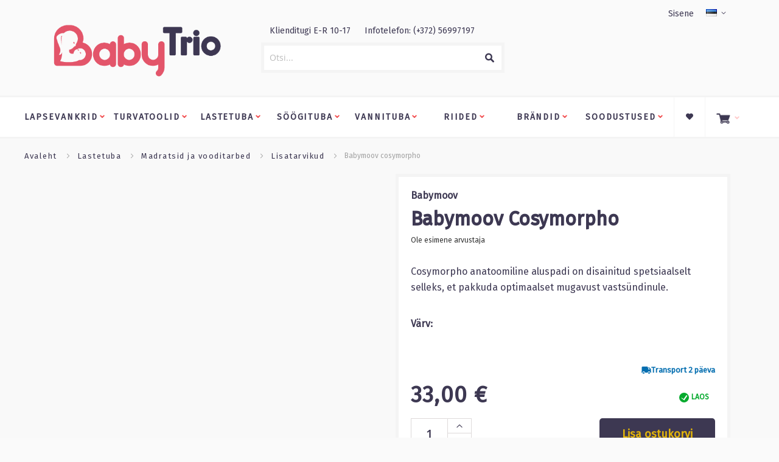

--- FILE ---
content_type: text/html; charset=UTF-8
request_url: https://babytrio.ee/ee/babymoov-cosymorpho.html
body_size: 35960
content:
<!doctype html>
<html lang="et">
    <head prefix="og: http://ogp.me/ns# fb: http://ogp.me/ns/fb# product: http://ogp.me/ns/product#">
        <script>
    var LOCALE = 'et\u002DEE';
    var BASE_URL = 'https\u003A\u002F\u002Fbabytrio.ee\u002Fee\u002F';
    var require = {
        'baseUrl': 'https\u003A\u002F\u002Fbabytrio.ee\u002Fstatic\u002Fversion1764860118\u002Ffrontend\u002FInfortis\u002Fultimo\u002Fet_EE'
    };</script>        <meta charset="utf-8"/>
<meta name="title" content="Babymoov Cosymorpho | lastetuba, babytrio.ee"/>
<meta name="description" content="Babymoov Cosymorpho tagab beebile täiusliku toe ja mugavuse. Sobib kõikidesse turvahällidesse, vankritesse ja kiiktoolidesse. Tasuta tarne alates €80."/>
<meta name="keywords" content="Babymoov Cosymorpho, beebide tugi, beebide padjad, beebide mugavus, beebide uneabi, beebide turvahälli tugi, beebide vankri tugi, beebide turvahälli padjad, beebide vankri padjad, beebide mugavuspadjad"/>
<meta name="robots" content="INDEX,FOLLOW"/>
<meta name="viewport" content="width=device-width, initial-scale=1"/>
<meta name="format-detection" content="telephone=no"/>
<title>Babymoov Cosymorpho | lastetuba, babytrio.ee</title>
<link  rel="stylesheet" type="text/css"  media="all" href="https://babytrio.ee/static/version1764860118/_cache/merged/e0710fa05bdac457074e9e39be7f75bd.min.css" />
<link  rel="stylesheet" type="text/css"  media="screen and (min-width: 768px)" href="https://babytrio.ee/static/version1764860118/frontend/Infortis/ultimo/et_EE/css/styles-l.min.css" />
<link  rel="stylesheet" type="text/css"  media="print" href="https://babytrio.ee/static/version1764860118/frontend/Infortis/ultimo/et_EE/css/print.min.css" />
<script  type="text/javascript"  src="https://babytrio.ee/static/version1764860118/_cache/merged/d56d533d764dfe4c2b59c0d4991d719f.min.js"></script>
<link  rel="icon" type="image/x-icon" href="https://babytrio.ee/media/favicon/stores/1/favicon_BT.jpg" />
<link  rel="shortcut icon" type="image/x-icon" href="https://babytrio.ee/media/favicon/stores/1/favicon_BT.jpg" />
<link href="https://fonts.googleapis.com/css?family=Fira+Sans" rel="stylesheet">
<!--  Hotjar Tracking Code for babytrio.ee -->
<script>
(function(h,o,t,j,a,r){
    h.hj=h.hj||function(){(h.hj.q=h.hj.q||[]).push(arguments)};
    h._hjSettings={hjid:2054733,hjsv:6};
    a=o.getElementsByTagName('head')[0];
    r=o.createElement('script');r.async=1;
    r.src=t+h._hjSettings.hjid+j+h._hjSettings.hjsv;
    a.appendChild(r);
})(window,document,'https://static.hotjar.com/c/hotjar-','.js?sv=');
</script>
<script src="//code.tidio.co/usx9h8njrb6omindtevufmse5be4wpgd.js" async></script>        
<!-- Google Tag Manager by MagePal -->
<script type="text/javascript">
    window.dataLayer = window.dataLayer || [];

</script>


<script type="text/x-magento-init">
    {
        "*": {
            "magepalGtmDatalayer": {
                "isCookieRestrictionModeEnabled": 0,
                "currentWebsite": 1,
                "cookieName": "user_allowed_save_cookie",
                "dataLayer": "dataLayer",
                "accountId": "GTM-WGR5WS5",
                "data": [{"ecommerce":{"currencyCode":"EUR"},"pageType":"catalog_product_view","list":"detail"},{"event":"productPage","product":{"id":"10906","sku":"Babymoov Cosymorpho","parent_sku":"Babymoov Cosymorpho","product_type":"configurable","name":"Babymoov Cosymorpho","price":26.61,"attribute_set_id":"41","path":"Babymoov Cosymorpho","category":"LASTETUBA","image_url":"https:\/\/babytrio.ee\/media\/catalog\/product\/f\/r\/fresh_smokey_1.jpg"}}],
                "isGdprEnabled": 0,
                "gdprOption": 0,
                "addJsInHeader": 0,
                "containerCode": ""
            }
        }
    }
</script>
<!-- End Google Tag Manager by MagePal -->
<script>
    require([
        'jquery',
        'M2S_CookieConsent/js/model/choices'
    ], function($) {
        window.m2sCookieChoices.setGetChoicesUrl('https://babytrio.ee/ee/m2s_cookie_consent/choice/data/');
        window.m2sCookieChoices.setAllChoices([{"choice_id":"1","choice_name":"Vajalik","choice_description":"Vajalikud k\u00fcpsised aitavad parandada kodulehe kasutamismugavust, v\u00f5imaldades p\u00f5hifunktsioone nagu lehtedel navigeerimine ja juurdep\u00e4\u00e4su saidi kaitstud aladele. Koduleht ei t\u00f6\u00f6ta ilma nende k\u00fcpsisteta korralikult.","cookie_name":"essential_cookies","required":"1","is_functional":"0","is_statistical":"0","is_marketing":"0","default_state":"1","store_link_id":null,"_first_store_id":"1","store_code":"ee","store_id":["1"]},{"choice_id":"2","choice_name":"Eelistused","choice_description":"Eelistustega seotud k\u00fcpsised v\u00f5imaldavad veebilehel meeles pidada teavet, mis muudab seda, kuidas veebileht t\u00f6\u00f6tab v\u00f5i v\u00e4lja n\u00e4eb \u2013 st n\u00e4iteks teie eelistatud keelt v\u00f5i asukohta.","cookie_name":"functional_cookies","required":"0","is_functional":"1","is_statistical":"0","is_marketing":"0","default_state":"0","store_link_id":null,"_first_store_id":"1","store_code":"ee","store_id":["1"]},{"choice_id":"3","choice_name":"Statistika","choice_description":"Statistikaga seotud k\u00fcpsised aitavad veebilehtede omanikel m\u00f5ista, kuidas k\u00fclastajad saidiga suhtlevad, kogudes ja avaldades andmeid anon\u00fc\u00fcmselt.","cookie_name":"analytics_cookies","required":"0","is_functional":"0","is_statistical":"1","is_marketing":"0","default_state":"0","store_link_id":null,"_first_store_id":"1","store_code":"ee","store_id":["1"]},{"choice_id":"4","choice_name":"Turustamine","choice_description":"Turundusega seotud k\u00fcpsiseid kasutatakse k\u00fclastajate j\u00e4lgimiseks eri veebilehtedel. Selle eesm\u00e4rk on n\u00e4idata kliendile reklaame, mis on kasutajale asjakohased ja huvitavad ning seega avaldajatele ja kolmanda osapoole reklaamijatele v\u00e4\u00e4rtuslikumad.","cookie_name":"marketing_cookies","required":"0","is_functional":"0","is_statistical":"0","is_marketing":"1","default_state":"0","store_link_id":null,"_first_store_id":"1","store_code":"ee","store_id":["1"]}]);
        window.m2sCookieChoices.setGoogleTagId('UA-131683477-1');
        window.m2sCookieChoices.setGoogleTagManagerId('GTM-WGR5WS5');

                    window.m2sCookieChoices.setFunctionalCookie('functional_cookies');
                        window.m2sCookieChoices.setStatisticalCookie('analytics_cookies');
                        window.m2sCookieChoices.setMarketingCookie('marketing_cookies');
            
        window.fbForceDecline = 0;
        window.gtmForceDecline = 0;
    });
</script>
    <script type="text/x-magento-init">
        {
            "*": {
                "Magento_PageCache/js/form-key-provider": {
                    "isPaginationCacheEnabled":
                        0                }
            }
        }
    </script>
<style>
    #social-login-popup .social-login-title {
        background-color: #3399cc    }

    #social-login-popup .social-login #bnt-social-login-authentication,
    #social-login-popup .forgot .primary button,
    #social-login-popup .create .primary button,
    #social-login-popup .fake-email .primary button {
        background-color: #3399cc;
        border: #3399cc    }

    .block.social-login-authentication-channel.account-social-login .block-content {
        text-align: center;
    }

    
    /* Compatible ETheme_YOURstore*/
    div#centerColumn .column.main .block.social-login-authentication-channel.account-social-login {
        max-width: 900px !important;
        margin: 0 auto !important;
    }

    div#centerColumn .column.main .block.social-login-authentication-channel.account-social-login .block-content {
        text-align: center;
    }

    @media (max-width: 1024px) {
        div#centerColumn .column.main .block.social-login-authentication-channel.account-social-login .block-content {
            padding: 0 15px;
        }
    }
</style>

<link rel="stylesheet" type="text/css" media="all" href="https://babytrio.ee/ee/asset/dynamic/assets/m/iult/f/cfg.css/" />

<meta property="og:type" content="product" />
<meta property="og:title"
      content="Babymoov&#x20;Cosymorpho" />
<meta property="og:image"
      content="https://babytrio.ee/media/catalog/product/f/r/fresh_smokey_1.jpg?width=265&amp;height=265&amp;store=ee&amp;image-type=image" />
<meta property="og:description"
      content="Cosymorpho&#x20;anatoomiline&#x20;aluspadi&#x20;on&#x20;disainitud&#x20;spetsiaalselt&#x20;selleks,&#x20;et&#x20;pakkuda&#x20;optimaalset&#x20;mugavust&#x20;vasts&#xFC;ndinule." />
<meta property="og:url" content="https://babytrio.ee/ee/babymoov-cosymorpho.html" />
    <meta property="product:price:amount" content="32.999997"/>
    <meta property="product:price:currency"
      content="EUR"/>
    </head>
    <body data-container="body"
          data-mage-init='{"loaderAjax": {}, "loader": { "icon": "https://babytrio.ee/static/version1764860118/frontend/Infortis/ultimo/et_EE/images/loader-2.gif"}}'
        id="html-body" itemtype="http://schema.org/Product" itemscope="itemscope" class="page-product-configurable catalog-product-view product-babymoov-cosymorpho page-layout-1column">
        
<!-- Google Tag Manager by MagePal -->
<noscript><iframe src="//www.googletagmanager.com/ns.html?id=GTM-WGR5WS5"
height="0" width="0" style="display:none;visibility:hidden"></iframe></noscript>
<!-- End Google Tag Manager by MagePal -->
<script>
    window.dataLayer = window.dataLayer || [];
    window.gtag = window.gtag || function gtag() {
        dataLayer.push(arguments);
    };

    gtag('consent', 'default', {
        'security_storage': 'granted',
        'functionality_storage': 'denied',
        'personalization_storage': 'denied',
        'analytics_storage': 'denied',
        'ad_user_data': 'denied',
        'ad_personalization': 'denied',
        'ad_storage': 'denied',
        'wait_for_update': 500,
    });
</script>

<div data-bind="scope: 'cookie-notice-wrapper'">
    <!-- ko template: getTemplate() --><!-- /ko -->
</div>

<script type="text/x-magento-init">
   {
       "*": {
           "Magento_Ui/js/core/app": {
               "components": {
                   "cookie-notice-wrapper": {
                       "component": "M2S_CookieConsent/js/wrapper",
                       "title": "Cookie Policy",
                       "isPopupEnabled": "1",
                       "showPopupIfNotAccepted": "",
                       "cookieTextMessage": "Kasutame küpsiseid sisu ja reklaamide isikupärastamiseks, sotsiaalse meedia funktsioonide pakkumiseks ning liikluse analüüsimiseks. Edastame teavet selle kohta, kuidas meie saiti kasutate, ka oma sotsiaalse meedia, reklaami- ja analüüsipartneritele, kes võivad seda kombineerida muu teabega, mida olete neile esitanud või mida nad on kogunud teiepoolse teenuste kasutamise käigus.",
                       "cmsPageUrl": "https://babytrio.ee/ee/home/",
                       "cookieLinkText": "Click here to learn about cookie settings.",
                       "acceptText": "Accept",
                       "declineText": "Keeldu",
                       "isBlocked": "",
                       "isBottom": "1",
                       "hasChoices": "4",
                       "generalPopupLinkText": "Küpsiste seaded",
                       "acceptButtonText": "Accept",
                       "cssPageWrapperClass": ".page-wrapper",
                       "cookieKey": "cookie_accepted",
                       "cookieClosedKey": "cookie_closed",
                       "saveUrl": "https://babytrio.ee/ee/m2s_cookie_consent/choice/save/id/10906/",
                       "getChoicesUrl": "https://babytrio.ee/ee/m2s_cookie_consent/choice/data/"
                   }
               }
           }
       }
   }
</script>

<script type="text/x-magento-init">
    {
        "*": {
            "Magento_PageBuilder/js/widget-initializer": {
                "config": {"[data-content-type=\"slider\"][data-appearance=\"default\"]":{"Magento_PageBuilder\/js\/content-type\/slider\/appearance\/default\/widget":false},"[data-content-type=\"map\"]":{"Magento_PageBuilder\/js\/content-type\/map\/appearance\/default\/widget":false},"[data-content-type=\"row\"]":{"Magento_PageBuilder\/js\/content-type\/row\/appearance\/default\/widget":false},"[data-content-type=\"tabs\"]":{"Magento_PageBuilder\/js\/content-type\/tabs\/appearance\/default\/widget":false},"[data-content-type=\"slide\"]":{"Magento_PageBuilder\/js\/content-type\/slide\/appearance\/default\/widget":{"buttonSelector":".pagebuilder-slide-button","showOverlay":"hover","dataRole":"slide"}},"[data-content-type=\"banner\"]":{"Magento_PageBuilder\/js\/content-type\/banner\/appearance\/default\/widget":{"buttonSelector":".pagebuilder-banner-button","showOverlay":"hover","dataRole":"banner"}},"[data-content-type=\"buttons\"]":{"Magento_PageBuilder\/js\/content-type\/buttons\/appearance\/inline\/widget":false},"[data-content-type=\"products\"][data-appearance=\"carousel\"]":{"Magento_PageBuilder\/js\/content-type\/products\/appearance\/carousel\/widget":false}},
                "breakpoints": {"desktop":{"label":"Desktop","stage":true,"default":true,"class":"desktop-switcher","icon":"Magento_PageBuilder::css\/images\/switcher\/switcher-desktop.svg","conditions":{"min-width":"1024px"},"options":{"products":{"default":{"slidesToShow":"5"}}}},"tablet":{"conditions":{"max-width":"1024px","min-width":"768px"},"options":{"products":{"default":{"slidesToShow":"4"},"continuous":{"slidesToShow":"3"}}}},"mobile":{"label":"Mobile","stage":true,"class":"mobile-switcher","icon":"Magento_PageBuilder::css\/images\/switcher\/switcher-mobile.svg","media":"only screen and (max-width: 768px)","conditions":{"max-width":"768px","min-width":"640px"},"options":{"products":{"default":{"slidesToShow":"3"}}}},"mobile-small":{"conditions":{"max-width":"640px"},"options":{"products":{"default":{"slidesToShow":"2"},"continuous":{"slidesToShow":"1"}}}}}            }
        }
    }
</script>

<script type="text/x-magento-init">
    {
        "*": {
            "mage/cookies": {
                "expires": null,
                "path": "\u002F",
                "domain": ".babytrio.ee",
                "secure": true,
                "lifetime": "3600"
            }
        }
    }
</script>
    <noscript>
        <div class="message global noscript">
            <div class="content">
                <p>
                    <strong>JavaScript seems to be disabled in your browser.</strong>
                    <span>
                        For the best experience on our site, be sure to turn on Javascript in your browser.                    </span>
                </p>
            </div>
        </div>
    </noscript>

<script>
    window.cookiesConfig = window.cookiesConfig || {};
    window.cookiesConfig.secure = true;
</script><script>    require.config({
        map: {
            '*': {
                wysiwygAdapter: 'mage/adminhtml/wysiwyg/tiny_mce/tinymceAdapter'
            }
        }
    });</script><script>    require.config({
        paths: {
            googleMaps: 'https\u003A\u002F\u002Fmaps.googleapis.com\u002Fmaps\u002Fapi\u002Fjs\u003Fv\u003D3\u0026key\u003D'
        },
        config: {
            'Magento_PageBuilder/js/utils/map': {
                style: '',
            },
            'Magento_PageBuilder/js/content-type/map/preview': {
                apiKey: '',
                apiKeyErrorMessage: 'You\u0020must\u0020provide\u0020a\u0020valid\u0020\u003Ca\u0020href\u003D\u0027https\u003A\u002F\u002Fbabytrio.ee\u002Fee\u002Fadminhtml\u002Fsystem_config\u002Fedit\u002Fsection\u002Fcms\u002F\u0023cms_pagebuilder\u0027\u0020target\u003D\u0027_blank\u0027\u003EGoogle\u0020Maps\u0020API\u0020key\u003C\u002Fa\u003E\u0020to\u0020use\u0020a\u0020map.'
            },
            'Magento_PageBuilder/js/form/element/map': {
                apiKey: '',
                apiKeyErrorMessage: 'You\u0020must\u0020provide\u0020a\u0020valid\u0020\u003Ca\u0020href\u003D\u0027https\u003A\u002F\u002Fbabytrio.ee\u002Fee\u002Fadminhtml\u002Fsystem_config\u002Fedit\u002Fsection\u002Fcms\u002F\u0023cms_pagebuilder\u0027\u0020target\u003D\u0027_blank\u0027\u003EGoogle\u0020Maps\u0020API\u0020key\u003C\u002Fa\u003E\u0020to\u0020use\u0020a\u0020map.'
            },
        }
    });</script><script>
    require.config({
        shim: {
            'Magento_PageBuilder/js/utils/map': {
                deps: ['googleMaps']
            }
        }
    });</script>    <script>
        require([
                'jquery',
                'Mirasvit_SearchAutocomplete/js/autocomplete',
                'Mirasvit_SearchAutocomplete/js/typeahead'
            ], function ($, autocomplete, typeahead) {
                const selector = 'input#search, input#mobile_search, .minisearch input[type="text"]';

                $(document).ready(function () {
                    $('#search_mini_form').prop("minSearchLength", 10000);

                    const $input = $(selector);

                    $input.each(function (index, searchInput) {
                                                new autocomplete($(searchInput)).init({"query":"","priceFormat":{"pattern":"%s\u00a0\u20ac","precision":2,"requiredPrecision":2,"decimalSymbol":",","groupSymbol":"\u00a0","groupLength":3,"integerRequired":false},"minSearchLength":3,"url":"https:\/\/babytrio.ee\/ee\/searchautocomplete\/ajax\/suggest\/","storeId":"1","delay":300,"isAjaxCartButton":false,"isShowCartButton":false,"isShowImage":true,"isShowPrice":true,"isShowSku":false,"isShowRating":true,"isShowDescription":true,"isShowStockStatus":false,"isShowAdditionalAttributes":false,"isKeepLastSearchRequest":false,"layout":"","popularTitle":"Populaarsed m\u00e4rks\u00f5nad","popularSearches":["Bugaboo","Emmaljunga","Stokke","Little dutch","Maxi-cosi"],"isTypeaheadEnabled":false,"typeaheadUrl":"https:\/\/babytrio.ee\/ee\/searchautocomplete\/ajax\/typeahead\/","minSuggestLength":2,"currency":"EUR","limit":null,"customerGroupId":0,"filterPosition":"","availableOrders":{"_score":"T\u00e4htsus","name.sort_name":"Product Name","price_0_1":"Hind","manufacturer_value.sort_manufacturer":"Br\u00e4nd"},"defaultOrder":"_score","localStorageFields":{"prevRequestField":"mstLatestRequest","isRestorePrevRequestFlag":"mstIsRestorePrevRequest","isRefererAutocompleteFlag":"mstIsRefererAutocomplete"}});
                    });
                });
            }
        );
    </script>

    <script id="searchAutocompletePlaceholder" type="text/x-custom-template">
    <div class="mst-searchautocomplete__autocomplete">
        <div class="mst-searchautocomplete__spinner">
            <div class="spinner-item spinner-item-1"></div>
            <div class="spinner-item spinner-item-2"></div>
            <div class="spinner-item spinner-item-3"></div>
            <div class="spinner-item spinner-item-4"></div>
        </div>

        <div class="mst-searchautocomplete__close">&times;</div>
    </div>
</script>

<script id="searchAutocompleteWrapper" type="text/x-custom-template">
    <div class="mst-searchautocomplete__wrapper">
        <div class="mst-searchautocomplete__results" data-bind="{
            visible: result().noResults == false,
            css: {
                __all: result().urlAll && result().totalItems > 0
            }
        }">
            <div data-bind="foreach: { data: result().indexes, as: 'index' }">
                <div data-bind="visible: index.totalItems, attr: {class: 'mst-searchautocomplete__index ' + index.identifier}">
                    <div class="mst-searchautocomplete__index-title">
                        <span data-bind="text: index.title"></span>
                        <span data-bind="visible: index.isShowTotals">
                            (<span data-bind="text: index.totalItems"></span>)
                        </span>
                    </div>

                    <div class="mst-searchautocomplete__empty-result" data-bind="visible: index.isMisspell == true">
                        <span data-bind="text: index.textMisspell"></span>
                        <span data-bind="text: index.textCorrected"></span>
                    </div>

                    <ul data-bind="foreach: { data: index.items, as: 'item' }" aria-label="Search Autocomplete Result">
                        <li data-bind="
                            template: { name: index.identifier, data: item },
                            attr: {class: 'mst-searchautocomplete__item ' + index.identifier},
                            event: { mouseover: $parents[1].onMouseOver, mouseout: $parents[1].onMouseOut, mousedown: $parents[1].onClick },
                            css: {_active: $data.isActive}">
                        </li>
                    </ul>
                </div>
            </div>

            <div class="mst-searchautocomplete__show-all" data-bind="visible: result().urlAll && result().totalItems > 0">
                <a data-bind="attr: { href: result().urlAll }">
                    <span data-bind="text: result().textAll"></span>
                </a>
            </div>
        </div>

        <div class="mst-searchautocomplete__empty-result" data-bind="visible: result().noResults == true && !loading()">
            <span data-bind="text: result().textEmpty"></span>
        </div>
    </div>
</script>

<script id="popular" type="text/x-custom-template">
    <a class="title" data-bind="text: query"></a>
</script>

<script id="magento_search_query" type="text/x-custom-template">
    <a class="title" data-bind="text: query_text, attr: {href: url}, highlight"></a> <span class="num_results" data-bind="text: num_results"></span>
</script>

<script id="magento_catalog_product" type="text/x-custom-template">
    <!-- ko if: (imageUrl && $parents[2].config.isShowImage) -->
    <a rel="noreferrer" data-bind="attr: {href: url}">
        <div class="mst-product-image-wrapper"><img data-bind="attr: {src: imageUrl, alt: name}"/></div>
    </a>
    <!-- /ko -->

    <div class="meta">
        <div class="title">
            <a rel="noreferrer" data-bind="html: name, attr: {href: url}, highlight"></a>

            <!-- ko if: (sku && $parents[2].config.isShowSku) -->
            <span class="sku" data-bind="text: sku, highlight"></span>
            <!-- /ko -->

            <!-- ko if: (additionalAttributes && $parents[2].config.isShowAdditionalAttributes) -->
            <div data-bind="foreach: { data: additionalAttributes, as: 'attribute' }">
                <!-- ko if: (attribute) -->
                <div class="additional">
                    <span class="attr-label" data-bind="text: attribute.label"></span>
                    <span class="attr-value" data-bind="text: attribute.value"></span>
                </div>
                <!-- /ko -->
            </div>
            <!-- /ko -->
        </div>

        <!-- ko if: (description && $parents[2].config.isShowDescription) -->
        <div class="description" data-bind="text: description, highlight"></div>
        <!-- /ko -->

        <!-- ko if: (rating && $parents[2].config.isShowRating) -->
        <div>
            <div class="rating-summary">
                <div class="rating-result">
                    <span data-bind="style: { width: rating + '%' }"></span>
                </div>
            </div>
        </div>
        <!-- /ko -->

        <!-- ko if: (stockStatus && $parents[2].config.isShowStockStatus) -->
        <span class="stock_status" data-bind="text: stockStatus, processStockStatus"></span>
        <!-- /ko -->

        <!-- ko if: (addToCartUrl && $parents[2].config.isShowCartButton) -->
        <div class="to-cart">
            <a class="action primary mst__add_to_cart" data-bind="attr: { _href: addToCartUrl }">
                <span>Lisa ostukorvi</span>
            </a>
        </div>
        <!-- /ko -->
    </div>

    <!-- ko if: (price && $parents[2].config.isShowPrice) -->
    <div class="store">
        <div data-bind="html: price" class="price"></div>
    </div>
    <!-- /ko -->
</script>

<script id="magento_catalog_categoryproduct" type="text/x-custom-template">
    <a class="title" data-bind="text: name, attr: {href: url}, highlight"></a>
</script>

<script id="magento_catalog_category" type="text/x-custom-template">
    <a class="title" data-bind="html: name, attr: {href: url}, highlight"></a>
</script>

<script id="magento_cms_page" type="text/x-custom-template">
    <a class="title" data-bind="text: name, attr: {href: url}, highlight"></a>
</script>

<script id="magento_catalog_attribute" type="text/x-custom-template">
    <a class="title" data-bind="text: name, attr: {href: url}, highlight"></a>
</script>

<script id="magento_catalog_attribute_2" type="text/x-custom-template">
    <a class="title" data-bind="text: name, attr: {href: url}, highlight"></a>
</script>

<script id="magento_catalog_attribute_3" type="text/x-custom-template">
    <a class="title" data-bind="text: name, attr: {href: url}, highlight"></a>
</script>

<script id="magento_catalog_attribute_4" type="text/x-custom-template">
    <a class="title" data-bind="text: name, attr: {href: url}, highlight"></a>
</script>

<script id="magento_catalog_attribute_5" type="text/x-custom-template">
    <a class="title" data-bind="text: name, attr: {href: url}, highlight"></a>
</script>

<script id="mirasvit_kb_article" type="text/x-custom-template">
    <a class="title" data-bind="text: name, attr: {href: url}, highlight"></a>
</script>

<script id="external_wordpress_post" type="text/x-custom-template">
    <a class="title" data-bind="text: name, attr: {href: url}, highlight"></a>
</script>

<script id="amasty_blog_post" type="text/x-custom-template">
    <a class="title" data-bind="text: name, attr: {href: url}, highlight"></a>
</script>

<script id="amasty_faq_question" type="text/x-custom-template">
    <a class="title" data-bind="text: name, attr: {href: url}, highlight"></a>
</script>

<script id="magefan_blog_post" type="text/x-custom-template">
    <a class="title" data-bind="text: name, attr: {href: url}, highlight"></a>
</script>

<script id="magefan_secondblog_post" type="text/x-custom-template">
    <a class="title" data-bind="text: name, attr: {href: url}, highlight"></a>
</script>

<script id="mageplaza_blog_post" type="text/x-custom-template">
    <a class="title" data-bind="text: name, attr: {href: url}, highlight"></a>
</script>

<script id="aheadworks_blog_post" type="text/x-custom-template">
    <a class="title" data-bind="text: name, attr: {href: url}, highlight"></a>
</script>

<script id="mirasvit_blog_post" type="text/x-custom-template">
    <a class="title" data-bind="text: name, attr: {href: url}, highlight"></a>
</script>

<script id="mirasvit_gry_registry" type="text/x-custom-template">
    <a class="title" data-bind="text: title, attr: {href: url}, highlight"></a>
    <p data-bind="text: name, highlight"></p>
</script>

<script id="ves_blog_post" type="text/x-custom-template">
    <a class="title" data-bind="text: name, attr: {href: url}, highlight"></a>
</script>

<script id="fishpig_glossary_word" type="text/x-custom-template">
    <a class="title" data-bind="text: name, attr: {href: url}, highlight"></a>
</script>

<script id="blackbird_contentmanager_content" type="text/x-custom-template">
    <a class="title" data-bind="text: name, attr: {href: url}, highlight"></a>
</script>

<script id="mirasvit_brand_page" type="text/x-custom-template">
    <a class="title" data-bind="text: name, attr: {href: url}, highlight"></a>
</script>

<div class="widget block block-static-block">
    </div>
<div class="page-wrapper"><div id="header-container" class="header-container header-mobile page-header"  >
<div id="top" class="header-container2">
<div class="header-container3">

                <!-- Part of the header displayed only in mobile mode -->
    <div class="header-m-container">
        <div class="upper_header_container">
            <div class="upper_header_inner">
                <div class="upper_header_inner_item lang_item">
                                    </div>
                <div class="upper_header_inner_item contact_item">
                    <div class="header_contact_info_container_mobile">
                        <div class="header_contact_info_container">
<div class="header_customer_support header_customer_support_item">Klienditugi E-R 10-17</div>
<div class="header_phone header_customer_support_item"><a href="tel:+37256997197">Infotelefon: (+372) 56997197</a></div>
</div>                    </div>
                </div>
                <div class="upper_header_inner_item cart_item">
                                            <a href="https://babytrio.ee/ee/checkout/cart/" class="mini-cart-heading dropdown-heading cover" data-bind="scope: 'minicart_content'">
                             <img class="cart_icon" src="https://babytrio.ee/pub/media/custom_imgs/elements/cartIcon.png">
                            <span>  </span>
                        </a>
                        <div class="regular_header_cart_container">
                            <style>
span.counter.qty {
    background-color: unset !important;
    color: #000 !important;
    font-weight: 500 !important;
}
</style>
<div data-block="minicart" class="minicart-wrapper mini-cart dropdown-block" id="minicart">
    <a href="https://babytrio.ee/ee/checkout/cart/"
       class="mini-cart-heading dropdown-heading cover skip-cart action showcart"
       data-bind="scope: 'minicart_content'">
        <span>
            <span class="counter qty empty"
                  data-bind="css: { empty: !!getCartParam('summary_count') == false }">
                <span class="counter-number">0,00 €</span>
            </span>
            <img class="cart_icon" src="https://babytrio.ee/static/version1764860118/frontend/Infortis/ultimo/et_EE/images/custom_imgs/elements/cartIcon.png">
            <span class="label hide">
                Ostukorv            </span>
            <span class="caret"></span>
        </span>
    </a>
            <div id="header-cart" 
             class="mini-cart-content dropdown-content left-hand skip-content skip-content--style block-cart block block-minicart">
            <div id="minicart-content-wrapper" data-bind="scope: 'minicart_content'">
                <!-- ko template: getTemplate() --><!-- /ko -->
            </div>
                    </div>
        <script>
        window.checkout = {"shoppingCartUrl":"https:\/\/babytrio.ee\/ee\/checkout\/cart\/","checkoutUrl":"https:\/\/babytrio.ee\/ee\/checkout\/","updateItemQtyUrl":"https:\/\/babytrio.ee\/ee\/checkout\/sidebar\/updateItemQty\/","removeItemUrl":"https:\/\/babytrio.ee\/ee\/checkout\/sidebar\/removeItem\/","imageTemplate":"Magento_Catalog\/product\/image_with_borders","baseUrl":"https:\/\/babytrio.ee\/ee\/","minicartMaxItemsVisible":5,"websiteId":"1","maxItemsToDisplay":10,"storeId":"1","storeGroupId":"1","agreementIds":["3"],"customerLoginUrl":"https:\/\/babytrio.ee\/ee\/customer\/account\/login\/","isRedirectRequired":false,"autocomplete":"off","captcha":{"user_login":{"isCaseSensitive":false,"imageHeight":50,"imageSrc":"","refreshUrl":"https:\/\/babytrio.ee\/ee\/captcha\/refresh\/","isRequired":false,"timestamp":1769159156}}};
    </script>
    
    <script type="text/x-magento-init">
    {
        "[data-block='minicart']": {
            "Magento_Ui/js/core/app": {"components":{"minicart_content":{"children":{"subtotal.container":{"children":{"subtotal":{"children":{"subtotal.totals":{"config":{"display_cart_subtotal_incl_tax":1,"display_cart_subtotal_excl_tax":0,"template":"Magento_Tax\/checkout\/minicart\/subtotal\/totals"},"children":{"subtotal.totals.msrp":{"component":"Magento_Msrp\/js\/view\/checkout\/minicart\/subtotal\/totals","config":{"displayArea":"minicart-subtotal-hidden","template":"Magento_Msrp\/checkout\/minicart\/subtotal\/totals"}}},"component":"Magento_Tax\/js\/view\/checkout\/minicart\/subtotal\/totals"}},"component":"uiComponent","config":{"template":"Magento_Checkout\/minicart\/subtotal"}}},"component":"uiComponent","config":{"displayArea":"subtotalContainer"}},"item.renderer":{"component":"Magento_Checkout\/js\/view\/cart-item-renderer","config":{"displayArea":"defaultRenderer","template":"Magento_Checkout\/minicart\/item\/default"},"children":{"item.image":{"component":"Magento_Catalog\/js\/view\/image","config":{"template":"Magento_Catalog\/product\/image","displayArea":"itemImage"}},"checkout.cart.item.price.sidebar":{"component":"uiComponent","config":{"template":"Magento_Checkout\/minicart\/item\/price","displayArea":"priceSidebar"}}}},"extra_info":{"component":"uiComponent","config":{"displayArea":"extraInfo"}},"promotion":{"component":"uiComponent","config":{"displayArea":"promotion"}}},"config":{"itemRenderer":{"default":"defaultRenderer","simple":"defaultRenderer","virtual":"defaultRenderer"},"template":"Magento_Checkout\/minicart\/content"},"component":"Magento_Checkout\/js\/view\/minicart"}},"types":[]}        },
        "*": {
            "Magento_Ui/js/block-loader": "https\u003A\u002F\u002Fbabytrio.ee\u002Fstatic\u002Fversion1764860118\u002Ffrontend\u002FInfortis\u002Fultimo\u002Fet_EE\u002Fimages\u002Floader\u002D1.gif"
        }
    }
    </script>
    <script type="text/javascript">
        require([
            'jquery',
            'Magento_Customer/js/customer-data'
        ], function($, customerData) {
            'use strict';
            
            var cartData = customerData.get('cart');
            
            function formatPrice(price) {
                if (!price) return '0,00 €';
                var numPrice = parseFloat(price.toString().replace(/[^\d.,]/g, '').replace(',', '.'));
                return numPrice.toFixed(2).replace('.', ',') + ' €';
            }

            cartData.subscribe(function (updatedCart) {
                if (updatedCart) {
                    $('.counter-number').text(formatPrice(updatedCart.subtotalAmount));
                }
            });

            $(function() {
                var miniCartBlock = $('#minicart');
                miniCartBlock.on('dropdown-block-opened', function() {
                    if (miniCartBlock.data('mage-sidebar')) {
                        miniCartBlock.sidebar('update');
                    }
                });
            });
        });
    </script>
</div>                        </div>
                                    </div>
                <div class="upper_header_inner_item account_item">
                                            <div class="regular_header_login">
                            <a href="https://babytrio.ee/ee/customer/account/login">Sisene</a>
                        </div>
                                    </div>

            </div>
        </div>



        <div class="header-m-primary-container">
            <div class="header-m-primary header container">
                <div class="inner-container">

                    
                    <!-- Mobile logo -->
                    <div class="logo-wrapper--mobile">
                                <a class="logo" href="https://babytrio.ee/ee/" title="">
            <strong></strong>
            <img src="https://babytrio.ee/media/logo/stores/1/logo_BabyTrio_RGB.png"
                 alt=""
                                              />
        </a>
                                            </div>
                                        <div class="mobile_menu_btn_wrapper">
                        <a href="#header-nav" class="skip-link skip-nav item-right">
                            <div class="icon ic ic-menu"></div>
                        </a>
                    </div>
                                        <div class="mobile_search_container">
                        <!--  UNCOMMENTED SEARCH BUTTON
                                                    <a href="#header-search" class="skip-link skip-search item-right">
                                <span class="label">Otsing</span>
                            </a>
                                                -->
                                                    <div id="search-marker-mobile"></div>
                            <div id="header-search" class="skip-content skip-content--style">
    <div class="search-wrapper block block-search">
        <div class="block block-title"><strong>Otsing</strong></div>
        <div class="block block-content">
            <form class="form minisearch" id="search_mini_form" action="https://babytrio.ee/ee/catalogsearch/result/" method="get">
                <div class="field search">
                                        <div class="control">
                        <input id="search"
                               data-mage-init='{"quickSearch":{
                                    "formSelector":"#search_mini_form",
                                    "url":"https://babytrio.ee/ee/search/ajax/suggest/",
                                    "destinationSelector":"#search_autocomplete"}
                               }'
                               type="text"
                               name="q"
                               value=""
                               placeholder="Otsi..."
                               class="input-text"
                               maxlength="128"
                               role="combobox"
                               aria-haspopup="false"
                               aria-autocomplete="both"
                               autocomplete="off"/>
                        <div id="search_autocomplete" class="search-autocomplete"></div>
                                            </div>
                </div>
                <div class="actions">
                    <button type="submit"
                            title="Otsing"
                            class="action search">
                        <span>Otsing</span>
                    </button>
                </div>
            </form>
        </div>
    </div> <!-- end: search-wrapper -->
</div>                                            </div>
                    <!-- Skip links -->
                    <div class="skip-links-wrapper skip-links--3">

                                                    <div id="header-nav" class="skip-content skip-content--style">
                                <div id="nav-marker-mobile"></div>
                            </div>

                                                                            <div class="skip-links-clearer clearer"></div>
                    </div> <!-- end: skip-links-wrapper -->

                </div> <!-- end: inner-container -->
            </div> <!-- end: header-m-primary -->
        </div> <!-- end: header-m-primary-container -->

    </div> <!-- end: header-m-container -->
    
    <!-- Part of the header displayed only in regular mode -->
    <div class="header-top-container">
        <div class="header-top header container clearer">
            <div class="inner-container">

                <a class="action skip contentarea"
   href="#contentarea">
    <span>
        Skip to Content    </span>
</a>

                                
                <div class="left-column">
                    
                    
                    
                                            <div class="item item-left hide-below-960">
                            <div class="welcome"></div>
                        </div>
                    
                                            <div class="item item-left">
                            <div class="item link compare" data-bind="scope: 'compareProducts'" data-role="compare-products-link">
    <a class="action compare no-display" title="Võrdle tooded"
       data-bind="attr: {'href': compareProducts().listUrl}, css: {'no-display': !compareProducts().count}"
    >
        Võrdle tooded        <span class="counter qty" data-bind="text: compareProducts().countCaption"></span>
    </a>
</div>
<script type="text/x-magento-init">
{"[data-role=compare-products-link]": {"Magento_Ui/js/core/app": {"components":{"compareProducts":{"component":"Magento_Catalog\/js\/view\/compare-products"}}}}}
</script>
                        </div>
                    
                </div> <!-- end: left column -->

                <div class="right-column">

                                                                        <div class="item item-right item-interface"><div id="lang-switcher-wrapper-regular">        <div class="switcher language switcher-language" data-ui-id="language-switcher" id="switcher-language">
        <strong class="label switcher-label"><span>Keel</span></strong>
        <div class="actions dropdown options switcher-options">
            <div class="action toggle switcher-trigger"
                 id="switcher-language-trigger"
                 data-mage-init='{"dropdown":{}}'
                 data-toggle="dropdown"
                 data-trigger-keypress-button="true">
                <strong class="view-ee">
                    <img class="lang-flag" src="https://babytrio.ee/static/version1764860118/frontend/Infortis/ultimo/et_EE/images/flags/ee.png" alt="could not find image for ee"/>
                </strong>
            </div>
            <ul class="dropdown switcher-dropdown"
                data-target="dropdown">
                                                                                                <li class="view-lv_lv switcher-option">
                            <a href="#" data-post='{"action":"https:\/\/babytrio.ee\/ee\/stores\/store\/redirect\/","data":{"___store":"lv_lv","___from_store":"ee","uenc":"aHR0cHM6Ly9iYWJ5dHJpby5sdi9sdl9sdi9iYWJ5bW9vdi1jb3N5bW9ycGhvLmh0bWw_X19fZnJvbV9zdG9yZT1lZQ~~"}}'>
                                <img class="lang-flag" src="https://babytrio.ee/static/version1764860118/frontend/Infortis/ultimo/et_EE/images/flags/lv_lv.png" alt="could not find image for Latviešu"/>
                            </a>
                        </li>
                                                </ul>
        </div>
    </div>
</div></div>
                                            
                    
                                        <div class="regular_header_login">
                                                    <a href="https://babytrio.ee/ee/customer/account/login">Sisene</a>
                                            </div>
                </div> <!-- end: right column -->

            </div> <!-- end: inner-container -->
        </div> <!-- end: header-top -->
    </div> <!-- end: header-top-container -->

    <div class="header-primary-container">
        <div class="header-primary header container">
            <div class="inner-container">

                
                                <div class="hp-blocks-holder">

                                            <!-- Left column -->
                        <div class="logo_holder hp-block left-column grid12-4">
                                                                                                                            <div class="item"><div class="logo-wrapper logo-wrapper--regular">        <a class="logo" href="https://babytrio.ee/ee/" title="">
            <strong></strong>
            <img src="https://babytrio.ee/media/logo/stores/1/logo_BabyTrio_RGB.png"
                 alt=""
                                              />
        </a>
</div></div>
                                                                                    </div> <!-- end: left column -->
                    
                                            <!-- Central column -->
                        <div class="search_holder hp-block central-column grid12-4">
                            <div class="item customer_support_header_container">
                                <div class="header_contact_info_container">
<div class="header_customer_support header_customer_support_item">Klienditugi E-R 10-17</div>
<div class="header_phone header_customer_support_item"><a href="tel:+37256997197">Infotelefon: (+372) 56997197</a></div>
</div>                            </div>
                                                                                                                            <div class="item search"><div id="search-marker-regular"></div></div>
                                                                                    </div> <!-- end: central column -->
                    
                                            <!-- Right column -->
                        <div class="hp-block right-column grid12-4">
                                                                                                                            <div class="item"><div id="user-menu-wrapper-regular">
    <div id="user-menu" class="user-menu">

        
        
        
        
                
        
        
        
                
        
                    <div id="account-links-marker-regular"></div>        
        
        
    </div> <!-- end: user-menu -->
</div>
</div>
                                                                                    </div> <!-- end: right column -->
                    
                </div> <!-- end: hp-blocks-holder -->

            </div> <!-- end: inner-container -->
        </div> <!-- end: header-primary -->
    </div> <!-- end: header-primary-container -->

            
    <div class="nav-container skip-content sticky-container header_nav_menu">
        <div class="nav container clearer">
            <div class="inner-container"><div class="navi-wrapper">

        <ul class="nav-holders-wrapper">
        <li id="nav-holder1" class="nav-item level0 level-top nav-holder"></li>
        <li id="nav-holder3" class="nav-item level0 level-top nav-holder"></li>
    </ul>

            
        <div id="mobnav-trigger" class="mobnav-trigger menu-trigger">
            <div class="menu-trigger-inner">
                <span class="trigger-icon"><span class="line"></span><span class="line"></span><span class="line"></span></span>
                <span class="label">Menüü</span>
            </div>
        </div>

    
        
            
        <div id="nav-marker-regular"></div>
    <nav id="mainmenu" class="navi nav-regular opt-fx-fade-inout opt-sb5 opt-sob centered with-bullets">
        <ul>

                        
            
                        
                                        <li class="nav-item level0 nav-1 level-top first nav-item--parent mega nav-item--only-subcategories parent"><a href="https://babytrio.ee/ee/lapsevankrid.html" class= ><span>LAPSEVANKRID</span><span class="caret"></span></a><span class="opener"></span><div class="nav-panel--dropdown nav-panel full-width"><div class="nav-panel-inner"><div class="nav-block--center grid12-12"><ul class="level0 nav-submenu sidebar_submenu nav-submenu--mega dd-itemgrid dd-itemgrid-5col"><li class="nav-item level1 nav-1-1 first"><a href="https://babytrio.ee/ee/lapsevankrid/vankrikomplektid.html" class=header_sub_level_img ><div class="nav-block nav-block--top std"><img src="https://babytrio.ee/media/custom_imgs/categories/vankrikomplektid.png" alt="Vankrikomplektid" loading="lazy"/></div><span>Vankrikomplektid</span></a></li><li class="nav-item level1 nav-1-2"><a href="https://babytrio.ee/ee/lapsevankrid/jalutuskarud.html" class=header_sub_level_img ><div class="nav-block nav-block--top std"><img src="https://babytrio.ee/pub/media/wysiwyg/Menu_pictures/Ilma_logota_xplory_1200.jpg" alt="" loading="lazy"/></div><span>Jalutuskärud</span></a></li><li class="nav-item level1 nav-1-3"><a href="https://babytrio.ee/ee/lapsevankrid/kahele-lapsele.html" class=header_sub_level_img ><div class="nav-block nav-block--top std"><img src="https://babytrio.ee/pub/media/catalog/category/Bugaboo_Donkey_3_Twin_vankrikomplekt_Black_5_.jpg" alt="Kahele lapsele" loading="lazy"/></div><span>Kahele lapsele</span></a></li><li class="nav-item level1 nav-1-4"><a href="https://babytrio.ee/ee/lapsevankrid/kandekotid.html" class=header_sub_level_img ><div class="nav-block nav-block--top std"><img src="https://babytrio.ee/pub/media/catalog/category/BabyBj_rn_Harmony_kandekott_Silver_Mesh_1_.png" alt="" loading="lazy"/></div><span>Kandekotid ja -linad</span></a></li><li class="nav-item level1 nav-1-5 last nav-item--only-subcategories parent"><a href="https://babytrio.ee/ee/lapsevankrid/lisavarustus.html" class=header_sub_level_img ><div class="nav-block nav-block--top std"><img src="https://babytrio.ee/media/wysiwyg/Lisavarustus.jpg" alt="" loading="lazy"/></div><span>Lapsevankrite lisavarustus</span><span class="caret"></span></a><span class="opener"></span><ul class="level1 nav-submenu sidebar_submenu nav-panel"><li class="nav-item level2 nav-1-5-1 first nav-item--parent mega nav-item--only-subcategories parent"><a href="https://babytrio.ee/ee/lapsevankrid/lisavarustus/raamid-vankrikorvid-ja-isteosad.html" class=header_sub_level_img ><span>Raamid, vankrikorvid, isteosad</span><span class="caret"></span></a><span class="opener"></span><div class="nav-panel--dropdown nav-panel full-width"><div class="nav-panel-inner"><div class="nav-block--center grid12-12"><ul class="level2 nav-submenu sidebar_submenu nav-submenu--mega dd-itemgrid dd-itemgrid-3col"><li class="nav-item level3 nav-1-5-1-1 first"><a href="https://babytrio.ee/ee/lapsevankrid/lisavarustus/raamid-vankrikorvid-ja-isteosad/vankriraamid.html" class=header_sub_level_img ><span>Vankriraamid</span></a></li><li class="nav-item level3 nav-1-5-1-2"><a href="https://babytrio.ee/ee/lapsevankrid/lisavarustus/raamid-vankrikorvid-ja-isteosad/vankrikorvid.html" class=header_sub_level_img ><span>Vankrikorvid</span></a></li><li class="nav-item level3 nav-1-5-1-3 last"><a href="https://babytrio.ee/ee/lapsevankrid/lisavarustus/raamid-vankrikorvid-ja-isteosad/isteosad.html" class=header_sub_level_img ><span>Isteosad</span></a></li></ul></div></div></div></li><li class="nav-item level2 nav-1-5-2 nav-item--parent classic nav-item--only-subcategories parent"><a href="https://babytrio.ee/ee/lapsevankrid/lisavarustus/vankrilisad.html" class=header_sub_level_img ><span>Lisatarvikud</span><span class="caret"></span></a><span class="opener"></span><ul class="level2 nav-submenu sidebar_submenu nav-panel--dropdown nav-panel"><li class="nav-item level3 nav-1-5-2-4 first classic"><a href="https://babytrio.ee/ee/lapsevankrid/lisavarustus/vankrilisad/adapterid.html" class=header_sub_level_img ><span>Adapterid</span></a></li><li class="nav-item level3 nav-1-5-2-5 classic"><a href="https://babytrio.ee/ee/lapsevankrid/lisavarustus/vankrilisad/beebitarvete-kotid.html" class=header_sub_level_img ><span>Beebitarvete kotid</span></a></li><li class="nav-item level3 nav-1-5-2-6 classic"><a href="https://babytrio.ee/ee/lapsevankrid/lisavarustus/vankrilisad/joogitopsihoidjad.html" class=header_sub_level_img ><span>Joogitopsihoidjad</span></a></li><li class="nav-item level3 nav-1-5-2-7 classic"><a href="https://babytrio.ee/ee/lapsevankrid/lisavarustus/vankrilisad/vihmakatted.html" class=header_sub_level_img ><span>Vihmakatted</span></a></li><li class="nav-item level3 nav-1-5-2-8 classic"><a href="https://babytrio.ee/ee/lapsevankrid/lisavarustus/vankrilisad/saasevorgud.html" class=header_sub_level_img ><span>Sääsevõrgud</span></a></li><li class="nav-item level3 nav-1-5-2-9 classic"><a href="https://babytrio.ee/ee/lapsevankrid/lisavarustus/vankrilisad/seisulauad.html" class=header_sub_level_img ><span>Seisulauad</span></a></li><li class="nav-item level3 nav-1-5-2-10 last classic"><a href="https://babytrio.ee/ee/lapsevankrid/lisavarustus/vankrilisad/lisad.html" class=header_sub_level_img ><span>Lisad</span></a></li></ul></li><li class="nav-item level2 nav-1-5-3 classic"><a href="https://babytrio.ee/ee/lapsevankrid/lisavarustus/vankriosad.html" class=header_sub_level_img ><span>Varuosad</span></a></li><li class="nav-item level2 nav-1-5-4 last nav-item--parent classic nav-item--only-subcategories parent"><a href="https://babytrio.ee/ee/lapsevankrid/lisavarustus/soojakotid-jalakatted.html" class=header_sub_level_img ><span>Soojakotid ja jalakatted</span><span class="caret"></span></a><span class="opener"></span><ul class="level2 nav-submenu sidebar_submenu nav-panel--dropdown nav-panel"><li class="nav-item level3 nav-1-5-4-11 first classic"><a href="https://babytrio.ee/ee/lapsevankrid/lisavarustus/soojakotid-jalakatted/soojakotid.html" class=header_sub_level_img ><span>Soojakotid</span></a></li><li class="nav-item level3 nav-1-5-4-12 classic"><a href="https://babytrio.ee/ee/lapsevankrid/lisavarustus/soojakotid-jalakatted/jalakatted.html" class=header_sub_level_img ><span>Jalakatted</span></a></li><li class="nav-item level3 nav-1-5-4-13 classic"><a href="https://babytrio.ee/ee/lapsevankrid/lisavarustus/soojakotid-jalakatted/lambanahad.html" class=header_sub_level_img ><span>Lambanahad</span></a></li><li class="nav-item level3 nav-1-5-4-14 last classic"><a href="https://babytrio.ee/ee/lapsevankrid/lisavarustus/soojakotid-jalakatted/muhvid.html" class=header_sub_level_img ><span>Muhvid</span></a></li></ul></li></ul></li></ul></div></div></div></li><li class="nav-item level0 nav-2 level-top nav-item--parent mega nav-item--only-subcategories parent"><a href="https://babytrio.ee/ee/turvatoolid.html" class= ><span>TURVATOOLID</span><span class="caret"></span></a><span class="opener"></span><div class="nav-panel--dropdown nav-panel full-width"><div class="nav-panel-inner"><div class="nav-block--center grid12-12"><ul class="level0 nav-submenu sidebar_submenu nav-submenu--mega dd-itemgrid dd-itemgrid-8col"><li class="nav-item level1 nav-2-1 first"><a href="https://babytrio.ee/ee/turvatoolid/turvahallid.html" class=header_sub_level_img ><div class="nav-block nav-block--top std"><img src="https://babytrio.ee/media/wysiwyg/Menu_pictures/Turvah_llid_0-13kg.png" alt="Turvahällid 0-13kg" /></div><span>Turvahällid 0-13kg</span></a></li><li class="nav-item level1 nav-2-2"><a href="https://babytrio.ee/ee/turvatoolid/turvatoolid-0-18kg.html" class=header_sub_level_img ><div class="nav-block nav-block--top std"><img src="https://babytrio.ee/pub/media/wysiwyg/Menu_pictures/Turvatoolid_0-18kg_2.png" alt="" /></div><span>Turvatoolid 0/9-18kg</span></a></li><li class="nav-item level1 nav-2-3"><a href="https://babytrio.ee/ee/turvatoolid/turvatoolid-0-36kg.html" class=header_sub_level_img ><div class="nav-block nav-block--top std"><img src="https://babytrio.ee/pub/media/wysiwyg/Menu_pictures/Turvatoolid_0-25kg.png" alt="" /></div><span>Turvatoolid 0-36kg</span></a></li><li class="nav-item level1 nav-2-4"><a href="https://babytrio.ee/ee/turvatoolid/turvatoolid-9-36kg.html" class=header_sub_level_img ><div class="nav-block nav-block--top std"><img src="https://babytrio.ee/pub/media/wysiwyg/Menu_pictures/Turvatoolid_9-36kg.png" alt="" /></div><span>Turvatoolid 9-36kg</span></a></li><li class="nav-item level1 nav-2-5"><a href="https://babytrio.ee/ee/turvatoolid/turvatoolid-15-36kg.html" class=header_sub_level_img ><div class="nav-block nav-block--top std"><img src="https://babytrio.ee/pub/media/wysiwyg/Menu_pictures/Turvatoolid_15-36kg_1.png" alt="" /></div><span>Turvatoolid 15-36kg</span></a></li><li class="nav-item level1 nav-2-6"><a href="https://babytrio.ee/ee/turvatoolid/alused.html" class=header_sub_level_img ><div class="nav-block nav-block--top std"><img src="https://babytrio.ee/media/wysiwyg/Menu_pictures/Alused.png" alt="Alused" /></div><span>Alused</span></a></li><li class="nav-item level1 nav-2-7"><a href="https://babytrio.ee/ee/turvatoolid/turvahalli-ja-aluse-komplektid.html" class=header_sub_level_img ><div class="nav-block nav-block--top std"><img src="https://babytrio.ee/pub/media/wysiwyg/Menu_pictures/Komplektid.png" alt="" /></div><span>Komplektid</span></a></li><li class="nav-item level1 nav-2-8 last"><a href="https://babytrio.ee/ee/turvatoolid/lisatarvikud.html" class=header_sub_level_img ><div class="nav-block nav-block--top std"><img src="https://babytrio.ee/media/wysiwyg/Menu_pictures/Turvatoolide_lisavarustus.png" alt="Turvatoolide lisavarustus" /></div><span>Turvatoolide lisavarustus</span></a></li></ul></div></div></div></li><li class="nav-item level0 nav-3 level-top nav-item--parent mega nav-item--only-subcategories parent"><a href="https://babytrio.ee/ee/lastetuba.html" class= ><span>LASTETUBA</span><span class="caret"></span></a><span class="opener"></span><div class="nav-panel--dropdown nav-panel full-width"><div class="nav-panel-inner"><div class="nav-block--center grid12-12"><ul class="level0 nav-submenu sidebar_submenu nav-submenu--mega dd-itemgrid dd-itemgrid-8col"><li class="nav-item level1 nav-3-1 first nav-item--only-subcategories parent"><a href="https://babytrio.ee/ee/lastetuba/moobel.html" class=header_sub_level_img ><div class="nav-block nav-block--top std"><img src="https://babytrio.ee/media/wysiwyg/Menu_pictures/M_bel.png" alt="Mööbel" /></div><span>Mööbel</span><span class="caret"></span></a><span class="opener"></span><ul class="level1 nav-submenu sidebar_submenu nav-panel"><li class="nav-item level2 nav-3-1-1 first nav-item--parent classic nav-item--only-subcategories parent"><a href="https://babytrio.ee/ee/lastetuba/moobel/voodid.html" class=header_sub_level_img ><span>Voodid</span><span class="caret"></span></a><span class="opener"></span><ul class="level2 nav-submenu sidebar_submenu nav-panel--dropdown nav-panel"><li class="nav-item level3 nav-3-1-1-1 first last classic"><a href="https://babytrio.ee/ee/lastetuba/moobel/voodid/hallid-vooditaskud.html" class=header_sub_level_img ><span>Hällid/vooditaskud</span></a></li></ul></li><li class="nav-item level2 nav-3-1-2 classic"><a href="https://babytrio.ee/ee/lastetuba/moobel/kummutid.html" class=header_sub_level_img ><span>Kummutid</span></a></li><li class="nav-item level2 nav-3-1-3 classic"><a href="https://babytrio.ee/ee/lastetuba/moobel/mahkimislauad.html" class=header_sub_level_img ><span>Mähkimislauad</span></a></li><li class="nav-item level2 nav-3-1-4 last classic"><a href="https://babytrio.ee/ee/lastetuba/moobel/lisatarvikud.html" class=header_sub_level_img ><span>Lisatarvikud</span></a></li></ul></li><li class="nav-item level1 nav-3-2 nav-item--only-subcategories parent"><a href="https://babytrio.ee/ee/lastetuba/madratsid-ja-vooditarbed.html" class=header_sub_level_img ><div class="nav-block nav-block--top std"><img src="https://babytrio.ee/media/wysiwyg/1420-2820_Urban_grey_bedlinen_and_cellular_blanket_folded_1.jpg" alt="" /></div><span>Madratsid ja vooditarbed</span><span class="caret"></span></a><span class="opener"></span><ul class="level1 nav-submenu sidebar_submenu nav-panel"><li class="nav-item level2 nav-3-2-5 first classic"><a href="https://babytrio.ee/ee/lastetuba/madratsid-ja-vooditarbed/madratsid.html" class=header_sub_level_img ><span>Madratsid ja madratsikatted</span></a></li><li class="nav-item level2 nav-3-2-6 classic"><a href="https://babytrio.ee/ee/lastetuba/madratsid-ja-vooditarbed/voodipesu.html" class=header_sub_level_img ><span>Voodipesu</span></a></li><li class="nav-item level2 nav-3-2-7 classic"><a href="https://babytrio.ee/ee/lastetuba/madratsid-ja-vooditarbed/tekid-ja-padjad.html" class=header_sub_level_img ><span>Tekid ja padjad</span></a></li><li class="nav-item level2 nav-3-2-8 classic"><a href="https://babytrio.ee/ee/lastetuba/madratsid-ja-vooditarbed/voodipehmendused.html" class=header_sub_level_img ><span>Voodipehmendused</span></a></li><li class="nav-item level2 nav-3-2-9 classic"><a href="https://babytrio.ee/ee/lastetuba/madratsid-ja-vooditarbed/beebipesad.html" class=header_sub_level_img ><span>Beebipesad</span></a></li><li class="nav-item level2 nav-3-2-10 last classic"><a href="https://babytrio.ee/ee/lastetuba/madratsid-ja-vooditarbed/lisatarvikud.html" class=header_sub_level_img ><span>Lisatarvikud</span></a></li></ul></li><li class="nav-item level1 nav-3-3"><a href="https://babytrio.ee/ee/lastetuba/mahkimismatid-ja-katted.html" class=header_sub_level_img ><div class="nav-block nav-block--top std"><img src="http://babytrio.ee/pub/media/wysiwyg/Menu_pictures/mixed_07.jpg" alt="" /></div><span>Mähkimismatid ja katted</span></a></li><li class="nav-item level1 nav-3-4"><a href="https://babytrio.ee/ee/lastetuba/lamamistoolid-ja-kiiged.html" class=header_sub_level_img ><div class="nav-block nav-block--top std"><img src="https://babytrio.ee/media/wysiwyg/Lamamistoolid_ja_kiiged.png" alt="" /></div><span>Lamamistoolid ja kiiged</span></a></li><li class="nav-item level1 nav-3-5 nav-item--only-subcategories parent"><a href="https://babytrio.ee/ee/lastetuba/turvatarbed.html" class=header_sub_level_img ><div class="nav-block nav-block--top std"><img src="http://babytrio.ee/pub/media/wysiwyg/Menu_pictures/Baby_Dan_Avantgarde_53217_Beech_and_Silver_mother_and_child.jpg" alt="" /></div><span>Turvatarbed</span><span class="caret"></span></a><span class="opener"></span><ul class="level1 nav-submenu sidebar_submenu nav-panel"><li class="nav-item level2 nav-3-5-11 first last nav-item--parent classic nav-item--only-subcategories parent"><a href="https://babytrio.ee/ee/lastetuba/turvatarbed/turvavaravad-ja-lisad.html" class=header_sub_level_img ><span>Turvaväravad ja lisad</span><span class="caret"></span></a><span class="opener"></span><ul class="level2 nav-submenu sidebar_submenu nav-panel--dropdown nav-panel"><li class="nav-item level3 nav-3-5-11-2 first classic"><a href="https://babytrio.ee/ee/lastetuba/turvatarbed/turvavaravad-ja-lisad/surve-abil-kinnitatavad-turvavaravad.html" class=header_sub_level_img ><span>Surve abil kinnitatavad turvaväravad</span></a></li><li class="nav-item level3 nav-3-5-11-3 last classic"><a href="https://babytrio.ee/ee/lastetuba/turvatarbed/turvavaravad-ja-lisad/kruvidega-kinnitatavad-turvavaravad.html" class=header_sub_level_img ><span>Kruvidega kinnitatavad turvaväravad</span></a></li></ul></li></ul></li><li class="nav-item level1 nav-3-6"><a href="https://babytrio.ee/ee/lastetuba/reisivoodid.html" class=header_sub_level_img ><div class="nav-block nav-block--top std"><img src="http://babytrio.ee/pub/media/wysiwyg/Menu_pictures/Travel_Crib_Easy_Go_-_Greige_7_.jpg" alt="" /></div><span>Reisivoodid ja lisad</span></a></li><li class="nav-item level1 nav-3-7 nav-item--only-subcategories parent"><a href="https://babytrio.ee/ee/lastetuba/elektroonika.html" class=header_sub_level_img ><div class="nav-block nav-block--top std"><img src="http://babytrio.ee/pub/media/wysiwyg/Menu_pictures/capidi_gold.jpg" alt="" /></div><span>Elektroonika</span><span class="caret"></span></a><span class="opener"></span><ul class="level1 nav-submenu sidebar_submenu nav-panel"><li class="nav-item level2 nav-3-7-12 first classic"><a href="https://babytrio.ee/ee/lastetuba/elektroonika/beebimonitorid.html" class=header_sub_level_img ><span>Beebimonitorid</span></a></li><li class="nav-item level2 nav-3-7-13 classic"><a href="https://babytrio.ee/ee/lastetuba/elektroonika/oolambid.html" class=header_sub_level_img ><span>Öölambid</span></a></li><li class="nav-item level2 nav-3-7-14 last classic"><a href="https://babytrio.ee/ee/lastetuba/elektroonika/ohuniisutid.html" class=header_sub_level_img ><span>Õhuniisutid</span></a></li></ul></li><li class="nav-item level1 nav-3-8 last nav-item--only-subcategories parent"><a href="https://babytrio.ee/ee/lastetuba/manguasjad-kingitused-lisad.html" class=header_sub_level_img ><div class="nav-block nav-block--top std"><img src="https://babytrio.ee/pub/media/wysiwyg/Menu_pictures/Magicbox_carolyn_gavin_flowers_arty.jpg" alt="" /></div><span>Mänguasjad, kingitused ja lisad</span><span class="caret"></span></a><span class="opener"></span><ul class="level1 nav-submenu sidebar_submenu nav-panel"><li class="nav-item level2 nav-3-8-15 first classic"><a href="https://babytrio.ee/ee/lastetuba/manguasjad-kingitused-lisad/kingitused.html" class=header_sub_level_img ><span>Kingitused</span></a></li><li class="nav-item level2 nav-3-8-16 classic"><a href="https://babytrio.ee/ee/lastetuba/manguasjad-kingitused-lisad/manguasjad.html" class=header_sub_level_img ><span>Mänguasjad</span></a></li><li class="nav-item level2 nav-3-8-17 last mega"><a href="https://babytrio.ee/ee/lastetuba/manguasjad-kingitused-lisad/mangumatid-tegelustekid.html" class=header_sub_level_img ><span>Mängumatid, tegelustekid</span></a></li></ul></li></ul></div></div></div></li><li class="nav-item level0 nav-4 level-top nav-item--parent mega nav-item--only-subcategories parent"><a href="https://babytrio.ee/ee/soogituba.html" class= ><span>SÖÖGITUBA</span><span class="caret"></span></a><span class="opener"></span><div class="nav-panel--dropdown nav-panel full-width"><div class="nav-panel-inner"><div class="nav-block--center grid12-12"><ul class="level0 nav-submenu sidebar_submenu nav-submenu--mega dd-itemgrid dd-itemgrid-8col"><li class="nav-item level1 nav-4-1 first"><a href="https://babytrio.ee/ee/soogituba/soogitoolid.html" class=header_sub_level_img ><div class="nav-block nav-block--top std"><img src="http://babytrio.ee/pub/media/wysiwyg/Menu_pictures/9.jpg" alt="" /></div><span>Söögitoolid</span></a></li><li class="nav-item level1 nav-4-2"><a href="https://babytrio.ee/ee/soogituba/soogitooli-lisatarvikud.html" class=header_sub_level_img ><div class="nav-block nav-block--top std"><img src="https://babytrio.ee/pub/media/wysiwyg/Menu_pictures/Lisatarvikud_s_gitoolidele.jpg" alt="" /></div><span>Söögitooli lisatarvikud</span></a></li><li class="nav-item level1 nav-4-3"><a href="https://babytrio.ee/ee/soogituba/toidu-valmistamine.html" class=header_sub_level_img ><div class="nav-block nav-block--top std"><img src="http://babytrio.ee/pub/media/wysiwyg/Menu_pictures/A001117_loft_white-Lifestyle_1.jpg" alt="" /></div><span>Toidu valmistamine</span></a></li><li class="nav-item level1 nav-4-4 nav-item--only-subcategories parent"><a href="https://babytrio.ee/ee/soogituba/tarvikud.html" class=header_sub_level_img ><div class="nav-block nav-block--top std"><img src="http://babytrio.ee/pub/media/wysiwyg/Menu_pictures/PHOTO_6_A006005-Seche-biberon_creme-Lifestyle_4.jpg" alt="" /></div><span>Tarvikud</span><span class="caret"></span></a><span class="opener"></span><ul class="level1 nav-submenu sidebar_submenu nav-panel"><li class="nav-item level2 nav-4-4-1 first classic"><a href="https://babytrio.ee/ee/soogituba/tarvikud/lutipudelid-ja-lisad.html" class=header_sub_level_img ><span>Lutipudelid ja lisad</span></a></li><li class="nav-item level2 nav-4-4-2 last classic"><a href="https://babytrio.ee/ee/soogituba/tarvikud/lutid-ja-lutiketid.html" class=header_sub_level_img ><span>Lutid ja lutiketid</span></a></li></ul></li><li class="nav-item level1 nav-4-5 nav-item--only-subcategories parent"><a href="https://babytrio.ee/ee/soogituba/imetamise-abivahendid.html" class=header_sub_level_img ><div class="nav-block nav-block--top std"><img src="http://babytrio.ee/pub/media/wysiwyg/Menu_pictures/Medela_imetamise_abivahendid.jpg" alt="" /></div><span>Imetamise abivahendid</span><span class="caret"></span></a><span class="opener"></span><ul class="level1 nav-submenu sidebar_submenu nav-panel"><li class="nav-item level2 nav-4-5-3 first last classic"><a href="https://babytrio.ee/ee/soogituba/imetamise-abivahendid/rinnapumbad-ja-lisad.html" class=header_sub_level_img ><span>Rinnapumbad ja lisad</span></a></li></ul></li><li class="nav-item level1 nav-4-6 nav-item--only-subcategories parent"><a href="https://babytrio.ee/ee/soogituba/sooginoud.html" class=header_sub_level_img ><div class="nav-block nav-block--top std"><img src="http://babytrio.ee/pub/media/wysiwyg/Menu_pictures/Social_media_2016_-_Kitchen_Range.JPG" alt="" /></div><span>Sööginõud</span><span class="caret"></span></a><span class="opener"></span><ul class="level1 nav-submenu sidebar_submenu nav-panel"><li class="nav-item level2 nav-4-6-4 first classic"><a href="https://babytrio.ee/ee/soogituba/sooginoud/taldrikud.html" class=header_sub_level_img ><span>Taldrikud ja kausid</span></a></li><li class="nav-item level2 nav-4-6-5 classic"><a href="https://babytrio.ee/ee/soogituba/sooginoud/tassid-ja-joogitopsid.html" class=header_sub_level_img ><span>Tassid ja joogitopsid</span></a></li><li class="nav-item level2 nav-4-6-6 classic"><a href="https://babytrio.ee/ee/soogituba/sooginoud/soogiriistad.html" class=header_sub_level_img ><span>Söögiriistad</span></a></li><li class="nav-item level2 nav-4-6-7 last classic"><a href="https://babytrio.ee/ee/soogituba/sooginoud/komplektid.html" class=header_sub_level_img ><span>Komplektid</span></a></li></ul></li><li class="nav-item level1 nav-4-7 last"><a href="https://babytrio.ee/ee/soogituba/pudipolled.html" class=header_sub_level_img ><div class="nav-block nav-block--top std"><img src="http://babytrio.ee/pub/media/wysiwyg/Menu_pictures/BB_Soft_Bib_1_.JPG" alt="" /></div><span>Pudipõlled</span></a></li></ul></div></div></div></li><li class="nav-item level0 nav-5 level-top nav-item--parent mega nav-item--only-subcategories parent"><a href="https://babytrio.ee/ee/vannituba.html" class= ><span>VANNITUBA</span><span class="caret"></span></a><span class="opener"></span><div class="nav-panel--dropdown nav-panel full-width"><div class="nav-panel-inner"><div class="nav-block--center grid12-12"><ul class="level0 nav-submenu sidebar_submenu nav-submenu--mega dd-itemgrid dd-itemgrid-8col"><li class="nav-item level1 nav-5-1 first nav-item--only-subcategories parent"><a href="https://babytrio.ee/ee/vannituba/vannid-ja-vannijalad.html" class=header_sub_level_img ><div class="nav-block nav-block--top std"><img src="https://babytrio.ee/pub/media/wysiwyg/Menu_pictures/104_mood_02.jpg" alt="" /></div><span>Vannid ja vannijalad</span><span class="caret"></span></a><span class="opener"></span><ul class="level1 nav-submenu sidebar_submenu nav-panel"><li class="nav-item level2 nav-5-1-1 first classic"><a href="https://babytrio.ee/ee/vannituba/vannid-ja-vannijalad/vannid.html" class=header_sub_level_img ><span>Vannid</span></a></li><li class="nav-item level2 nav-5-1-2 last classic"><a href="https://babytrio.ee/ee/vannituba/vannid-ja-vannijalad/vannijalad.html" class=header_sub_level_img ><span>Vannijalad</span></a></li></ul></li><li class="nav-item level1 nav-5-2 nav-item--only-subcategories parent"><a href="https://babytrio.ee/ee/vannituba/vannitarvikud-ja-manguasjad.html" class=header_sub_level_img ><div class="nav-block nav-block--top std"><img src="https://babytrio.ee/pub/media/wysiwyg/Menu_pictures/11_mood_03.jpg" alt="" /></div><span>Vannitarvikud- ja mänguasjad</span><span class="caret"></span></a><span class="opener"></span><ul class="level1 nav-submenu sidebar_submenu nav-panel"><li class="nav-item level2 nav-5-2-3 first classic"><a href="https://babytrio.ee/ee/vannituba/vannitarvikud-ja-manguasjad/vannitarvikud.html" class=header_sub_level_img ><span>Vannitarvikud</span></a></li><li class="nav-item level2 nav-5-2-4 last classic"><a href="https://babytrio.ee/ee/vannituba/vannitarvikud-ja-manguasjad/vannimanguasjad.html" class=header_sub_level_img ><span>Vannimänguasjad</span></a></li></ul></li><li class="nav-item level1 nav-5-3 nav-item--only-subcategories parent"><a href="https://babytrio.ee/ee/vannituba/wc-tarvikud.html" class=header_sub_level_img ><div class="nav-block nav-block--top std"><img src="https://babytrio.ee/pub/media/wysiwyg/Menu_pictures/Bebejou-fabulous_Paper_planes_04.jpg" alt="" /></div><span>WC-tarvikud</span><span class="caret"></span></a><span class="opener"></span><ul class="level1 nav-submenu sidebar_submenu nav-panel"><li class="nav-item level2 nav-5-3-5 first classic"><a href="https://babytrio.ee/ee/vannituba/wc-tarvikud/pissipotid.html" class=header_sub_level_img ><span>Pissipotid</span></a></li><li class="nav-item level2 nav-5-3-6 classic"><a href="https://babytrio.ee/ee/vannituba/wc-tarvikud/astepingid.html" class=header_sub_level_img ><span>Astepingid</span></a></li><li class="nav-item level2 nav-5-3-7 last classic"><a href="https://babytrio.ee/ee/vannituba/wc-tarvikud/lisatarvikud.html" class=header_sub_level_img ><span>Lisatarvikud</span></a></li></ul></li><li class="nav-item level1 nav-5-4 nav-item--only-subcategories parent"><a href="https://babytrio.ee/ee/vannituba/hugieenitarbed-ja-kosmeetika.html" class=header_sub_level_img ><div class="nav-block nav-block--top std"><img src="https://babytrio.ee/pub/media/wysiwyg/Menu_pictures/LUMA_celestial-blue_04.jpg" alt="" /></div><span>Hügieenitarbed ja kosmeetika</span><span class="caret"></span></a><span class="opener"></span><ul class="level1 nav-submenu sidebar_submenu nav-panel"><li class="nav-item level2 nav-5-4-8 first classic"><a href="https://babytrio.ee/ee/vannituba/hugieenitarbed-ja-kosmeetika/kosmeetika.html" class=header_sub_level_img ><span>Kosmeetika</span></a></li><li class="nav-item level2 nav-5-4-9 classic"><a href="https://babytrio.ee/ee/vannituba/hugieenitarbed-ja-kosmeetika/suuhooldus.html" class=header_sub_level_img ><span>Suuhooldus</span></a></li><li class="nav-item level2 nav-5-4-10 last classic"><a href="https://babytrio.ee/ee/vannituba/hugieenitarbed-ja-kosmeetika/lutid-ja-lutiketid.html" class=header_sub_level_img ><span>Lutid ja lutiketid</span></a></li></ul></li><li class="nav-item level1 nav-5-5 last nav-item--only-subcategories parent"><a href="https://babytrio.ee/ee/vannituba/tekstiilid.html" class=header_sub_level_img ><div class="nav-block nav-block--top std"><img src="https://babytrio.ee/pub/media/wysiwyg/Menu_pictures/LUMA_racoonpink_06.jpg" alt="" /></div><span>Tekstiilid</span><span class="caret"></span></a><span class="opener"></span><ul class="level1 nav-submenu sidebar_submenu nav-panel"><li class="nav-item level2 nav-5-5-11 first classic"><a href="https://babytrio.ee/ee/vannituba/tekstiilid/vannilinad.html" class=header_sub_level_img ><span>Vannilinad</span></a></li><li class="nav-item level2 nav-5-5-12 classic"><a href="https://babytrio.ee/ee/vannituba/tekstiilid/hommikumantlid.html" class=header_sub_level_img ><span>Hommikumantlid</span></a></li><li class="nav-item level2 nav-5-5-13 last classic"><a href="https://babytrio.ee/ee/vannituba/tekstiilid/mahkimislinad.html" class=header_sub_level_img ><span>Mähkimislinad</span></a></li></ul></li></ul></div></div></div></li><li class="nav-item level0 nav-6 level-top nav-item--parent mega nav-item--only-subcategories parent"><a href="https://babytrio.ee/ee/riided.html" class= ><span>RIIDED</span><span class="caret"></span></a><span class="opener"></span><div class="nav-panel--dropdown nav-panel full-width"><div class="nav-panel-inner"><div class="nav-block--center grid12-12"><ul class="level0 nav-submenu sidebar_submenu nav-submenu--mega dd-itemgrid dd-itemgrid-5col"><li class="nav-item level1 nav-6-1 first"><a href="https://babytrio.ee/ee/riided/toa-ja-oueriided.html" class=header_sub_level_img ><div class="nav-block nav-block--top std"><img src="https://babytrio.ee/media/wysiwyg/Menu_pictures/Toa-ja_ueriided.png" alt="" loading="lazy"/></div><span>Toa-ja õueriided</span></a></li><li class="nav-item level1 nav-6-2"><a href="https://babytrio.ee/ee/riided/meriino.html" class=header_sub_level_img ><div class="nav-block nav-block--top std"><img src="https://babytrio.ee/pub/media/wysiwyg/Menu_pictures/Meriino.png" alt="" loading="lazy"/></div><span>Meriino</span></a></li><li class="nav-item level1 nav-6-3"><a href="https://babytrio.ee/ee/riided/mutsid-sallid-kindad.html" class=header_sub_level_img ><div class="nav-block nav-block--top std"><img src="https://babytrio.ee/pub/media/wysiwyg/Menu_pictures/M_tsid_sallid_kindad.png" alt="" loading="lazy"/></div><span>Mütsid, sallid, kindad</span></a></li><li class="nav-item level1 nav-6-4"><a href="https://babytrio.ee/ee/riided/jalanoud-sokid-sukkpuksid.html" class=header_sub_level_img ><div class="nav-block nav-block--top std"><img src="https://babytrio.ee/pub/media/wysiwyg/Menu_pictures/Jalan_ud.png" alt="" loading="lazy"/></div><span>Jalanõud, sokid, sukkpüksid</span></a></li><li class="nav-item level1 nav-6-5 last nav-item--only-subcategories parent"><a href="https://babytrio.ee/ee/riided/aksessuaarid.html" class=header_sub_level_img ><div class="nav-block nav-block--top std"><img src="https://babytrio.ee/pub/media/wysiwyg/Menu_pictures/Aksessuaarid.png" alt="" /></div><span>Aksessuaarid</span><span class="caret"></span></a><span class="opener"></span><ul class="level1 nav-submenu sidebar_submenu nav-panel"><li class="nav-item level2 nav-6-5-1 first last classic"><a href="https://babytrio.ee/ee/riided/aksessuaarid/paikeseprillid.html" class=header_sub_level_img ><span>Päikeseprillid</span></a></li></ul></li></ul></div></div></div></li><li class="nav-item level0 nav-7 level-top nav-item--parent mega nav-item--only-blocks parent"><a href="#" class= ><span>BRÄNDID</span><span class="caret"></span></a><span class="opener"></span><div class="nav-panel--dropdown nav-panel full-width"><div class="nav-panel-inner"><div class="nav-block nav-block--top std grid-full"><div class="brandsMenuContainer">


<div class="brandItem emmaljunga">
<a class="fade-on-hover" href="https://babytrio.ee/ee/lapsevankrid.html?manufacturer=213"> <img src="http://babytrio.ee/pub/media/wysiwyg/Logos/Emma_logo_black_CMYK.png"}}" alt="" /> </a></div>


<div class="brandItem babybjorn"><a class="fade-on-hover" href="https://babytrio.ee/ee/catalogsearch/result/?q=babybjorn"> <img src="http://babytrio.ee/pub/media/wysiwyg/Logos/BabyBjorn_Logo_Text_Grey_RGB_1_.png"}}" alt="" /> </a></div>


<div class="brandItem maxicosi"><a class="fade-on-hover" href="https://babytrio.ee/ee/catalogsearch/result/?q=maxi-cosi"> <img src="http://babytrio.ee/pub/media/wysiwyg/Logos/Maxi-Cosi_Logo_png.png"}}" alt="" /> </a></div>


<div class="brandItem quinny"><a class="fade-on-hover" href="https://babytrio.ee/ee/lapsevankrid.html?manufacturer=216"> <img src="https://babytrio.ee/media/wysiwyg/infortis/brands/quinny.png" alt="" /> </a></div>


<div class="brandItem Cam"><a class="fade-on-hover" href="https://babytrio.ee/ee/catalogsearch/result/?q=cam"> <img src="http://babytrio.ee/pub/media/wysiwyg/Logos/Cam_ilma_taustata.png"}}" alt="" /> </a></div>



<div class="brandItem bebejou"><a class="fade-on-hover" href="https://babytrio.ee/ee/catalogsearch/result/?q=bebe-jou"> <img src="https://babytrio.ee/media/wysiwyg/infortis/brands/bebe-jou.png" alt="" /> </a></div>


<div class="brandItem stokke"><a class="fade-on-hover" href="https://babytrio.ee/ee/catalogsearch/result/?q=stokke"> <img src="https://babytrio.ee/media/wysiwyg/infortis/brands/stokke.png" alt="" /> </a></div>


<div class="brandItem troll"><a class="fade-on-hover" href="https://babytrio.ee/ee/lastetuba.html?manufacturer=220"> <img src="https://babytrio.ee/media/wysiwyg/infortis/brands/troll.png" alt="" /> </a></div>


<div class="brandItem pegperego"><a class="fade-on-hover" href="https://babytrio.ee/ee/catalogsearch/result/?q=peg-perego"> <img src="https://babytrio.ee/media/wysiwyg/infortis/brands/peg-perego.png" alt="" /> </a></div>


<div class="brandItem safety1st"><a class="fade-on-hover" href="https://babytrio.ee/ee/lastetuba.html?manufacturer=222"> <img src="https://babytrio.ee/media/wysiwyg/infortis/brands/safety-1st.png" alt="" /> </a></div>


<div class="brandItem babymoov"><a class="fade-on-hover" href="https://babytrio.ee/ee/lastetuba.html?manufacturer=223"> <img src="https://babytrio.ee/media/wysiwyg/infortis/brands/babymoov.png" alt="" /> </a></div>



<div class="brandItem babyart"><a class="fade-on-hover" href="https://babytrio.ee/ee/lastetuba/muu.html?manufacturer=225"> <img src="https://babytrio.ee/media/wysiwyg/infortis/brands/baby-art.png" alt="" /> </a></div>



<div class="brandItem aerosleep"><a class="fade-on-hover" href="https://babytrio.ee/ee/catalogsearch/result/?q=aerosleep"> <img src="http://babytrio.ee/pub/media/wysiwyg/Logos/AEROSLEEP_Logo_rgb_webtools_72dpi.png"}}" alt="" /> </a></div>



<div class="brandItem aeromoov"><a class="fade-on-hover" href="https://babytrio.ee/ee/catalogsearch/result/?q=aeromoov"> <img src="http://babytrio.ee/pub/media/wysiwyg/Logos/Aeromoov-Logo_2016-Q.png"}}" alt="" /> </a></div>



<div class="brandItem kidsmill"><a class="fade-on-hover" href="https://babytrio.ee/ee/catalogsearch/result/?q=kidsmill"> <img src="https://babytrio.ee/media/wysiwyg/infortis/brands/kidsmill.png" alt="" /> </a></div>


<div class="brandItem diono"><a class="fade-on-hover" href="https://babytrio.ee/ee/catalogsearch/result/?q=diono"> <img src="http://babytrio.ee/pub/media/wysiwyg/Logos/diono_new_2018.png"}}" alt="" /> </a></div>


<div class="brandItem babydan"><a class="fade-on-hover" href="https://babytrio.ee/ee/lastetuba/turvatarbed.html?manufacturer=224"> <img src="http://babytrio.ee/pub/media/wysiwyg/Logos/BabyDan_2017_uus_logo_ilma_taustata.png"}}" alt="" /> </a></div>


<div class="brandItem yappykids"><a class="fade-on-hover" href="https://babytrio.ee/ee/catalogsearch/result/?q=yappykids"> <img src="http://babytrio.ee/pub/media/wysiwyg/Logos/Yappykids_logo.PNG"}}" alt="" /> </a></div>


<div class="brandItem alecto"><a class="fade-on-hover" href="https://babytrio.ee/ee/catalogsearch/result/?q=alecto"> <img src="http://babytrio.ee/pub/media/wysiwyg/Logos/Alecto_baby_logo.png"}}" alt="" /> </a></div>


<div class="brandItem capidi"><a class="fade-on-hover" href="https://babytrio.ee/ee/catalogsearch/result/?q=capidi"> <img src="http://babytrio.ee/pub/media/wysiwyg/Logos/Capidi_logo.PNG"}}" alt="" /> </a></div>


<div class="brandItem tuttibambini"><a class="fade-on-hover" href="https://babytrio.ee/ee/catalogsearch/result/?q=tutti+bambini"> <img src="http://babytrio.ee/pub/media/wysiwyg/Logos/Tutti-Bambini-Logo.png"}}" alt="" /> </a></div>


<div class="brandItem littledutch"><a class="fade-on-hover" href="https://babytrio.ee/ee/catalogsearch/result/?q=dutch"> <img src="http://babytrio.ee/pub/media/wysiwyg/Logos/Little_Dutch_logo_png.png"}}" alt="" /> </a></div>


<div class="brandItem mushie"><a class="fade-on-hover" href="https://babytrio.ee/ee/catalogsearch/result/?q=mushie"> <img src="http://babytrio.ee/pub/media/wysiwyg/Logos/Mushie_Logo.png"}}" alt="" /> </a></div>


</div></div></div></div></li><li class="nav-item level0 nav-8 level-top last nav-item--parent mega nav-item--only-subcategories parent"><a href="https://babytrio.ee/ee/soodustused.html" class= ><span>SOODUSTUSED</span><span class="caret"></span></a><span class="opener"></span><div class="nav-panel--dropdown nav-panel full-width"><div class="nav-panel-inner"><div class="nav-block--center grid12-12"><ul class="level0 nav-submenu sidebar_submenu nav-submenu--mega dd-itemgrid dd-itemgrid-8col"><li class="nav-item level1 nav-8-1 first"><a href="https://babytrio.ee/ee/soodustused/selle-kuu-soodustused.html" class=header_sub_level_img ><span>Selle kuu soodustused</span></a></li><li class="nav-item level1 nav-8-2"><a href="https://babytrio.ee/ee/soodustused/lao-tuhjendusmuuk.html" class=header_sub_level_img ><span>Lao tühjendusmüük</span></a></li><li class="nav-item level1 nav-8-3"><a href="https://babytrio.ee/ee/soodustused/brand-soodustused.html" class=header_sub_level_img ><span>BabyDan tooted %</span></a></li><li class="nav-item level1 nav-8-4 last"><a href="https://babytrio.ee/ee/soodustused/stokke-tooted.html" class=header_sub_level_img ><span>Stokke tooted %</span></a></li></ul></div></div></div></li>                    
                                    
                                        <a href="https://babytrio.ee/wishlist" title="Soovikorv" class="nav-item level0  level-top last classic wishlist_menu_item" aria-label="Soovikorv" "="" role="button">
    <div class="icon ib ib-hover ic ic-heart"> 
    </div >
</a>                        <li id="nav-holder2" class="nav-item level0 level-top nav-holder"><div id="mini-cart-marker-regular"></div></li>
        </ul>
    </nav>

    <div class="nav-border-bottom"></div>

</div> <!-- end: navi-wrapper -->
<script type="text/javascript">
//<![CDATA[

requirejs(['jquery', 'ultramegamenu'], function(jQuery, ultramegamenu) {

    var topMenuContainer = jQuery('#mainmenu');
    var topMenuSettings = {
        mobileMenuThreshold: 1025        , isVerticalLayout: false        , vertnavTriggerSelector: '#vertnav-trigger'
        , mode: 0                , initVerticalMenuCollapsed: true        , outermostContainer: undefined        , fullWidthDdContainer: 'window'    };
    var theTopMenu = topMenuContainer.ultramegamenu(topMenuSettings).data("infortis-ultramegamenu");
    theTopMenu.enableDropdowns();

        
        jQuery(function($) {

            var itemsList = topMenuContainer.children('ul'); // itemsList.css('background-color', 'yellow'); ///

            // Non-clickable links
            itemsList.on('click', '.no-click', function(e) {
                e.preventDefault();
            });

        }); //end: on document ready

        jQuery(window).on("load", function() {

            var menubar = topMenuContainer;
            var isTouchDevice = ('ontouchstart' in window) || (navigator.msMaxTouchPoints > 0);
            if (isTouchDevice)
            {
                menubar.on('click', 'a', function(e) {

                    var link = jQuery(this);
                    if (!menubar.hasClass('nav-mobile') && link.parent().hasClass('nav-item--parent'))
                    {
                        if (!link.hasClass('ready'))
                        {
                            e.preventDefault();
                            menubar.find('.ready').removeClass('ready');
                            link.parents('li').children('a').addClass('ready');
                        }
                    }

                }); //end: on click
            } //end: if isTouchDevice

        }); //end: on load

    
}); //end: requirejs

//]]>
</script>
</div>
        </div>
    </div>    
</div> <!-- end: header-container3 -->
</div> <!-- end: header-container2 -->
</div> <!-- end: header-container -->
<script type="text/javascript">
//<![CDATA[

requirejs(['jquery', 'smartheader', 'stickyheader', 'custom'], function(jQuery, smartheader, stickyheader, custom) {

    var theHeaderContainer = jQuery('#header-container');

        
        //alert('header tpl, before smartheader'); ///TODO

        theHeaderContainer.smartheader();

    
    jQuery(function($) {

        //console.log('header tpl, on(ready), ater smartheader'); ///
        //alert('header tpl, on(ready), ater smartheader'); ///TODO

        
            //Skip Links
            var skipContents = $('.skip-content');
            var skipLinks = $('.skip-link');
            skipLinks.on('click', function (e) {
                e.preventDefault();

                var self = $(this);
                var target = self.attr('href');

                //Get target element
                var elem = $(target);

                //Check if stub is open
                var isSkipContentOpen = elem.hasClass('skip-active') ? 1 : 0;

                //Hide all stubs
                skipLinks.removeClass('skip-active');
                skipContents.removeClass('skip-active');

                //Toggle stubs
                if (isSkipContentOpen) {
                    self.removeClass('skip-active');
                } else {
                    self.addClass('skip-active');
                    elem.addClass('skip-active');
                }
            });

        
        
            var stickyHeaderSettings = {
                stickyThreshold: 1025            };
            theHeaderContainer.stickyheader(stickyHeaderSettings);

        
    }); //end: on document ready

}); //end: requirejs

//]]>
</script>
<script type="text/javascript">
/*JS CART SWITCHER BEGIN*/

/*JS CART SWITCHER END*/
</script>
<script type="text/javascript">
//<![CDATA[

    //Expose the header container if jQuery script (smartheader) failed

    // var jsHeaderContainerObject = document.getElementById("header-container");
    // if (jsHeaderContainerObject.style.display == 'none')
    // {
    //     jsHeaderContainerObject.style.display = "block";
    //     jsHeaderContainerObject.classList.add("js-shown"); ///
    // }

//]]>
</script>
<div class="main-container"><div class="main container"><div class="inner-container"><div class="breadcrumbs">
    <ul class="items" itemscope itemtype="http://schema.org/BreadcrumbList">
                                <li class="item 0" itemprop="itemListElement" itemscope itemtype="http://schema.org/ListItem">
                            <a itemprop="item" href="https://babytrio.ee/ee/" title="Avalehele">
                  <span itemprop="name">Avaleht</span>
                </a>
                            <meta itemprop="position" content="1" />
            </li>
                                <li class="item 1" itemprop="itemListElement" itemscope itemtype="http://schema.org/ListItem">
                            <a itemprop="item" href="https://babytrio.ee/ee/lastetuba.html" title="LASTETUBA">
                  <span itemprop="name">LASTETUBA</span>
                </a>
                            <meta itemprop="position" content="2" />
            </li>
                                <li class="item 2" itemprop="itemListElement" itemscope itemtype="http://schema.org/ListItem">
                            <a itemprop="item" href="https://babytrio.ee/ee/lastetuba/madratsid-ja-vooditarbed.html" title="Madratsid ja vooditarbed">
                  <span itemprop="name">Madratsid ja vooditarbed</span>
                </a>
                            <meta itemprop="position" content="3" />
            </li>
                                <li class="item 3" itemprop="itemListElement" itemscope itemtype="http://schema.org/ListItem">
                            <a itemprop="item" href="https://babytrio.ee/ee/lastetuba/madratsid-ja-vooditarbed/lisatarvikud.html" title="Lisatarvikud">
                  <span itemprop="name">Lisatarvikud</span>
                </a>
                            <meta itemprop="position" content="4" />
            </li>
                                <li class="item 4" itemprop="itemListElement" itemscope itemtype="http://schema.org/ListItem">
            				<span itemprop="name">Babymoov Cosymorpho</span>
                <meta itemprop="item" content="https://babytrio.ee/ee/babymoov-cosymorpho.html" />
                            <meta itemprop="position" content="5" />
            </li>
            </ul>
</div>
<main id="maincontent" class="page-main"><a id="contentarea" tabindex="-1"></a>
<div class="page messages"><div data-placeholder="messages"></div>
<div data-bind="scope: 'messages'">
    <!-- ko if: cookieMessages && cookieMessages.length > 0 -->
    <div aria-atomic="true" role="alert" data-bind="foreach: { data: cookieMessages, as: 'message' }" class="messages">
        <div data-bind="attr: {
            class: 'message-' + message.type + ' ' + message.type + ' message',
            'data-ui-id': 'message-' + message.type
        }">
            <div data-bind="html: $parent.prepareMessageForHtml(message.text)"></div>
        </div>
    </div>
    <!-- /ko -->

    <!-- ko if: messages().messages && messages().messages.length > 0 -->
    <div aria-atomic="true" role="alert" class="messages" data-bind="foreach: {
        data: messages().messages, as: 'message'
    }">
        <div data-bind="attr: {
            class: 'message-' + message.type + ' ' + message.type + ' message',
            'data-ui-id': 'message-' + message.type
        }">
            <div data-bind="html: $parent.prepareMessageForHtml(message.text)"></div>
        </div>
    </div>
    <!-- /ko -->
</div>
<script type="text/x-magento-init">
    {
        "*": {
            "Magento_Ui/js/core/app": {
                "components": {
                        "messages": {
                            "component": "Magento_Theme/js/view/messages"
                        }
                    }
                }
            }
    }
</script>
</div><div class="columns"><div class="column main"><div class="product-view product-columns-wrapper">

    <div class="product-img-column grid12-6 no-left-gutter product media">

        <div class="product media"><a id="gallery-prev-area" tabindex="-1"></a>
<div class="action-skip-wrapper"><a class="action skip gallery-next-area"
   href="#gallery-next-area">
    <span>
        Skip to the end of the images gallery    </span>
</a>
</div><div class="gallery-placeholder _block-content-loading" data-gallery-role="gallery-placeholder">
    <div class="loader gallery-placeholder__image" data-role="loader"></div>
</div>
<!--Fix for jumping content. Loader must be the same size as gallery.-->
<script>
    var config = {
            "width": 700,
            "thumbheight": 90,
            "navtype": "slides",
            "height": 700        },
        thumbBarHeight = 0,
        loader = document.querySelectorAll('[data-gallery-role="gallery-placeholder"] [data-role="loader"]')[0];

    if (config.navtype === 'horizontal') {
        thumbBarHeight = config.thumbheight;
    }

    loader.style.paddingBottom = ( config.height / config.width * 100) + "%";
</script>
<script type="text/x-magento-init">
    {
        "[data-gallery-role=gallery-placeholder]": {
            "mage/gallery/gallery": {
                "mixins":["magnifier/magnify"],
                                    "magnifierOpts": {
                        "enabled": "true",
                        "eventType": "hover",
                        "width": "300",
                        "height": "300",
                        "top": "0",
                        "left": "103%",
                        "fullscreenzoom": 20
                    },
                                "data": [{"thumb":"https:\/\/babytrio.ee\/media\/catalog\/product\/f\/r\/fresh_smokey_1.jpg?width=90&height=90&store=ee&image-type=thumbnail","img":"https:\/\/babytrio.ee\/media\/catalog\/product\/f\/r\/fresh_smokey_1.jpg?width=700&height=700&store=ee&image-type=image","full":"https:\/\/babytrio.ee\/media\/catalog\/product\/f\/r\/fresh_smokey_1.jpg?store=ee&image-type=image","caption":"Babymoov Cosymorpho","position":"1","isMain":true,"type":"image","videoUrl":null},{"thumb":"https:\/\/babytrio.ee\/media\/catalog\/product\/7\/_\/7_955_689.jpg?width=90&height=90&store=ee&image-type=thumbnail","img":"https:\/\/babytrio.ee\/media\/catalog\/product\/7\/_\/7_955_689.jpg?width=700&height=700&store=ee&image-type=image","full":"https:\/\/babytrio.ee\/media\/catalog\/product\/7\/_\/7_955_689.jpg?store=ee&image-type=image","caption":"Babymoov Cosymorpho","position":"2","isMain":false,"type":"image","videoUrl":null},{"thumb":"https:\/\/babytrio.ee\/media\/catalog\/product\/f\/r\/fresh2_955_689.jpg?width=90&height=90&store=ee&image-type=thumbnail","img":"https:\/\/babytrio.ee\/media\/catalog\/product\/f\/r\/fresh2_955_689.jpg?width=700&height=700&store=ee&image-type=image","full":"https:\/\/babytrio.ee\/media\/catalog\/product\/f\/r\/fresh2_955_689.jpg?store=ee&image-type=image","caption":"Babymoov Cosymorpho","position":"3","isMain":false,"type":"image","videoUrl":null},{"thumb":"https:\/\/babytrio.ee\/media\/catalog\/product\/f\/r\/fresh3_955_689_1.jpg?width=90&height=90&store=ee&image-type=thumbnail","img":"https:\/\/babytrio.ee\/media\/catalog\/product\/f\/r\/fresh3_955_689_1.jpg?width=700&height=700&store=ee&image-type=image","full":"https:\/\/babytrio.ee\/media\/catalog\/product\/f\/r\/fresh3_955_689_1.jpg?store=ee&image-type=image","caption":"Babymoov Cosymorpho","position":"4","isMain":false,"type":"image","videoUrl":null},{"thumb":"https:\/\/babytrio.ee\/media\/catalog\/product\/a\/0\/a012409-coussin-morphologique-nouveau-ne-instant-douceur_955_689.jpg?width=90&height=90&store=ee&image-type=thumbnail","img":"https:\/\/babytrio.ee\/media\/catalog\/product\/a\/0\/a012409-coussin-morphologique-nouveau-ne-instant-douceur_955_689.jpg?width=700&height=700&store=ee&image-type=image","full":"https:\/\/babytrio.ee\/media\/catalog\/product\/a\/0\/a012409-coussin-morphologique-nouveau-ne-instant-douceur_955_689.jpg?store=ee&image-type=image","caption":"Babymoov Cosymorpho","position":"5","isMain":false,"type":"image","videoUrl":null},{"thumb":"https:\/\/babytrio.ee\/media\/catalog\/product\/2\/_\/2_1_955_689_1.jpg?width=90&height=90&store=ee&image-type=thumbnail","img":"https:\/\/babytrio.ee\/media\/catalog\/product\/2\/_\/2_1_955_689_1.jpg?width=700&height=700&store=ee&image-type=image","full":"https:\/\/babytrio.ee\/media\/catalog\/product\/2\/_\/2_1_955_689_1.jpg?store=ee&image-type=image","caption":"Babymoov Cosymorpho","position":"6","isMain":false,"type":"image","videoUrl":null}],
                "options": {
                    "nav": "thumbs",
                                            "loop": 1,
                                                                "keyboard": 1,
                                                                "arrows": 1,
                                                                "allowfullscreen": 1,
                                                            "width": "700",
                    "thumbwidth": "90",
                                            "thumbheight": 90,
                                                                "height": 700,
                                                                "transitionduration": 500,
                                        "transition": "slide",
                                            "navarrows": 1,
                                        "navtype": "slides",
                    "navdir": "horizontal"
                },
                "fullscreen": {
                    "nav": "thumbs",
                                            "loop": 1,
                                        "navdir": "horizontal",
                                        "navtype": "slides",
                                                                                    "transitionduration": 500,
                                        "transition": "dissolve"
                },
                "breakpoints": {"mobile":{"conditions":{"max-width":"767px"},"options":{"options":{"nav":"dots","navigation":"dots"}}}}            }
        }
    }
</script>
<script type="text/x-magento-init">
    {
        "[data-gallery-role=gallery-placeholder]": {
            "Magento_ProductVideo/js/fotorama-add-video-events": {
                "videoData": [{"mediaType":"image","videoUrl":null,"isBase":true},{"mediaType":"image","videoUrl":null,"isBase":false},{"mediaType":"image","videoUrl":null,"isBase":false},{"mediaType":"image","videoUrl":null,"isBase":false},{"mediaType":"image","videoUrl":null,"isBase":false},{"mediaType":"image","videoUrl":null,"isBase":false}],
                "videoSettings": [{"playIfBase":"0","showRelated":"0","videoAutoRestart":"0"}],
                "optionsVideoData": {"4194":[{"mediaType":"image","videoUrl":null,"isBase":true},{"mediaType":"image","videoUrl":null,"isBase":false},{"mediaType":"image","videoUrl":null,"isBase":false},{"mediaType":"image","videoUrl":null,"isBase":false}],"4195":[{"mediaType":"image","videoUrl":null,"isBase":true},{"mediaType":"image","videoUrl":null,"isBase":false},{"mediaType":"image","videoUrl":null,"isBase":false}]}            }
        }
    }
</script>
<div class="action-skip-wrapper"><a class="action skip gallery-prev-area"
   href="#gallery-prev-area">
    <span>
        Skip to the beginning of the images gallery    </span>
</a>
</div><a id="gallery-next-area" tabindex="-1"></a>
</div>                
                
        <div class="non-collapsing-column-placeholder"></div>

    </div>

        <div class="product-primary-column product-shop grid12-6 product-info-main">
        <div class="product-primary-column-inner">
                                                    <div class="box-brand">
                                    <a class="fade-on-hover" href="https://babytrio.ee/ee/catalogsearch/advanced/result/?manufacturer%5B%5D=223" title="Click to see more products from Babymoov">
                        Babymoov                    </a>
                                <meta itemprop="brand" content="Babymoov" />
            </div>
<div class="page-title-wrapper">
    <h1 class="page-title"
                >
        Babymoov pehme öölamp    </h1>
    </div>
                                                                <div class="product-info-main">
<div class="product attribute overview">
        <div class="value" itemprop="description"><p>Cosymorpho anatoomiline aluspadi on disainitud spetsiaalselt selleks, et pakkuda optimaalset mugavust vastsündinule.</p></div>
</div>

<div class="product-add-form">
    <form data-product-sku="Babymoov Cosymorpho"
          action="https://babytrio.ee/ee/checkout/cart/add/uenc/aHR0cHM6Ly9iYWJ5dHJpby5lZS9lZS9iYWJ5bW9vdi1jb3N5bW9ycGhvLmh0bWw~/product/10906/" method="post"
          id="product_addtocart_form">
        <input type="hidden" name="product" value="10906" />
        <input type="hidden" name="selected_configurable_option" value="" />
        <input type="hidden" name="related_product" id="related-products-field" value="" />
        <input name="form_key" type="hidden" value="MA1sjLd7gokf1DDD" />                                    
                    <div class="product-options-wrapper" id="product-options-wrapper" data-hasrequired="&#x2A;&#x20;Kohustuslikud&#x20;v&#xE4;ljad">
    <div class="fieldset" tabindex="0">
        <div class="swatch-opt" data-role="swatch-options"></div>

<script type="text/x-magento-init">
    {
        "[data-role=swatch-options]": {
            "Magento_Swatches/js/swatch-renderer": {
                "jsonConfig": {"attributes":{"201":{"id":"201","code":"accessories_bedroom_colour","label":"V\u00e4rv:","options":[{"id":"774","label":"Smokey","products":["4194"]},{"id":"777","label":"Smokey Fresh","products":["4195"]}],"position":"0"}},"template":"<%- data.price %>\u00a0\u20ac","currencyFormat":"%s\u00a0\u20ac","optionPrices":{"4194":{"baseOldPrice":{"amount":35.4839},"oldPrice":{"amount":44.000037},"basePrice":{"amount":35.4839},"finalPrice":{"amount":44.000037},"tierPrices":[],"msrpPrice":{"amount":0}},"4195":{"baseOldPrice":{"amount":26.6129},"oldPrice":{"amount":32.999997},"basePrice":{"amount":26.6129},"finalPrice":{"amount":32.999997},"tierPrices":[],"msrpPrice":{"amount":0}}},"priceFormat":{"pattern":"%s\u00a0\u20ac","precision":2,"requiredPrecision":2,"decimalSymbol":",","groupSymbol":"\u00a0","groupLength":3,"integerRequired":false},"prices":{"baseOldPrice":{"amount":26.6129},"oldPrice":{"amount":32.999997},"basePrice":{"amount":26.6129},"finalPrice":{"amount":32.999997}},"productId":"10906","chooseText":"Tehke valik...","images":{"4194":[{"thumb":"https:\/\/babytrio.ee\/media\/catalog\/product\/s\/m\/smokey_1.jpg?width=90&height=90&store=ee&image-type=thumbnail","img":"https:\/\/babytrio.ee\/media\/catalog\/product\/s\/m\/smokey_1.jpg?width=700&height=700&store=ee&image-type=image","full":"https:\/\/babytrio.ee\/media\/catalog\/product\/s\/m\/smokey_1.jpg?store=ee&image-type=image","caption":null,"position":"1","isMain":true,"type":"image","videoUrl":null},{"thumb":"https:\/\/babytrio.ee\/media\/catalog\/product\/7\/_\/7_955_689.jpg?width=90&height=90&store=ee&image-type=thumbnail","img":"https:\/\/babytrio.ee\/media\/catalog\/product\/7\/_\/7_955_689.jpg?width=700&height=700&store=ee&image-type=image","full":"https:\/\/babytrio.ee\/media\/catalog\/product\/7\/_\/7_955_689.jpg?store=ee&image-type=image","caption":null,"position":"2","isMain":false,"type":"image","videoUrl":null},{"thumb":"https:\/\/babytrio.ee\/media\/catalog\/product\/2\/_\/2_1_955_689_1.jpg?width=90&height=90&store=ee&image-type=thumbnail","img":"https:\/\/babytrio.ee\/media\/catalog\/product\/2\/_\/2_1_955_689_1.jpg?width=700&height=700&store=ee&image-type=image","full":"https:\/\/babytrio.ee\/media\/catalog\/product\/2\/_\/2_1_955_689_1.jpg?store=ee&image-type=image","caption":null,"position":"3","isMain":false,"type":"image","videoUrl":null},{"thumb":"https:\/\/babytrio.ee\/media\/catalog\/product\/4\/_\/4_1_955_689.jpg?width=90&height=90&store=ee&image-type=thumbnail","img":"https:\/\/babytrio.ee\/media\/catalog\/product\/4\/_\/4_1_955_689.jpg?width=700&height=700&store=ee&image-type=image","full":"https:\/\/babytrio.ee\/media\/catalog\/product\/4\/_\/4_1_955_689.jpg?store=ee&image-type=image","caption":null,"position":"4","isMain":false,"type":"image","videoUrl":null}],"4195":[{"thumb":"https:\/\/babytrio.ee\/media\/catalog\/product\/f\/r\/fresh_smokey_1.jpg?width=90&height=90&store=ee&image-type=thumbnail","img":"https:\/\/babytrio.ee\/media\/catalog\/product\/f\/r\/fresh_smokey_1.jpg?width=700&height=700&store=ee&image-type=image","full":"https:\/\/babytrio.ee\/media\/catalog\/product\/f\/r\/fresh_smokey_1.jpg?store=ee&image-type=image","caption":null,"position":"1","isMain":true,"type":"image","videoUrl":null},{"thumb":"https:\/\/babytrio.ee\/media\/catalog\/product\/f\/r\/fresh2_955_689.jpg?width=90&height=90&store=ee&image-type=thumbnail","img":"https:\/\/babytrio.ee\/media\/catalog\/product\/f\/r\/fresh2_955_689.jpg?width=700&height=700&store=ee&image-type=image","full":"https:\/\/babytrio.ee\/media\/catalog\/product\/f\/r\/fresh2_955_689.jpg?store=ee&image-type=image","caption":null,"position":"2","isMain":false,"type":"image","videoUrl":null},{"thumb":"https:\/\/babytrio.ee\/media\/catalog\/product\/f\/r\/fresh3_955_689_1.jpg?width=90&height=90&store=ee&image-type=thumbnail","img":"https:\/\/babytrio.ee\/media\/catalog\/product\/f\/r\/fresh3_955_689_1.jpg?width=700&height=700&store=ee&image-type=image","full":"https:\/\/babytrio.ee\/media\/catalog\/product\/f\/r\/fresh3_955_689_1.jpg?store=ee&image-type=image","caption":null,"position":"3","isMain":false,"type":"image","videoUrl":null}]},"index":{"4194":{"201":"774"},"4195":{"201":"777"}},"salable":{"201":{"774":["4194"]}},"canDisplayShowOutOfStockStatus":true,"stocks":{"4194":1,"4195":0},"delivery_time":{"4194":2,"4195":2},"b2b_is_allowed":{"4194":true,"4195":false},"discount":{"4194":false,"4195":false},"main_stock_status":true,"main_b2b_is_allowed":true,"main_discount":false},
                "jsonSwatchConfig": {"201":{"774":{"type":"2","value":"https:\/\/babytrio.ee\/media\/attribute\/swatch\/s\/m\/smokey_fresh_2.jpg?width=30&height=20&store=ee&image-type=swatch_image","thumb":"https:\/\/babytrio.ee\/media\/attribute\/swatch\/s\/m\/smokey_fresh_2.jpg?width=110&height=90&store=ee&image-type=swatch_thumb","label":"Smokey"},"777":{"type":"2","value":"https:\/\/babytrio.ee\/media\/attribute\/swatch\/s\/m\/smokey_3.jpg?width=30&height=20&store=ee&image-type=swatch_image","thumb":"https:\/\/babytrio.ee\/media\/attribute\/swatch\/s\/m\/smokey_3.jpg?width=110&height=90&store=ee&image-type=swatch_thumb","label":"Smokey Fresh"},"additional_data":"{\"swatch_input_type\":\"visual\",\"update_product_preview_image\":\"1\",\"use_product_image_for_swatch\":\"0\"}"}},
                "mediaCallback": "https\u003A\u002F\u002Fbabytrio.ee\u002Fee\u002Fswatches\u002Fajax\u002Fmedia\u002F",
                "gallerySwitchStrategy": "replace",
                "jsonSwatchImageSizeConfig": {"swatchImage":{"width":30,"height":20},"swatchThumb":{"height":90,"width":110}},
                "showTooltip": 1            }
        },
        "*" : {
            "Magento_Swatches/js/catalog-add-to-cart": {}
        }
    }
</script>

    <span class="transport_block">Transport 2 päeva</span>


<script>
require([
    'jquery',
], function($){

//<![CDATA[
    $.extend(true, $, {
        calendarConfig: {
            dayNames: ["p\u00fchap\u00e4ev","esmasp\u00e4ev","teisip\u00e4ev","kolmap\u00e4ev","neljap\u00e4ev","reede","laup\u00e4ev"],
            dayNamesMin: ["P","E","T","K","N","R","L"],
            monthNames: ["jaanuar","veebruar","m\u00e4rts","aprill","mai","juuni","juuli","august","september","oktoober","november","detsember"],
            monthNamesShort: ["jaan","veebr","m\u00e4rts","apr","mai","juuni","juuli","aug","sept","okt","nov","dets"],
            infoTitle: 'About\u0020the\u0020calendar',
            firstDay: 1,
            closeText: 'Sulge',
            currentText: 'Go\u0020Today',
            prevText: 'Eelmine',
            nextText: 'J\u00E4rgmine',
            weekHeader: 'WK',
            timeText: 'Time',
            hourText: 'Hour',
            minuteText: 'Minute',
            dateFormat: "D, d M yy", // $.datepicker.RFC_2822
            showOn: 'button',
            showAnim: '',
            changeMonth: true,
            changeYear: true,
            buttonImageOnly: null,
            buttonImage: null,
            showButtonPanel: true,
            showWeek: true,
            timeFormat: '',
            showTime: false,
            showHour: false,
            showMinute: false
        }
    });

    enUS = {"m":{"wide":["January","February","March","April","May","June","July","August","September","October","November","December"],"abbr":["Jan","Feb","Mar","Apr","May","Jun","Jul","Aug","Sep","Oct","Nov","Dec"]}}; // en_US locale reference
//]]>

});</script>
    </div>
</div>
<div class="product-options-bottom">
    <div class="product-info-price"><div class="price-box price-final_price" data-role="priceBox" data-product-id="10906" data-price-box="product-id-10906">

    <span class="normal-price">
    

<span class="price-container price-final_price tax weee"
         itemprop="offers" itemscope itemtype="http://schema.org/Offer">
            <span class="price-label">Alates</span>
        <span  id="product-price-10906"                data-price-amount="32.999997"
        data-price-type="finalPrice"
        class="price-wrapper "
         itemprop="price">
        <span class="price">33,00 €</span>    </span>
                <meta itemprop="priceCurrency" content="EUR" />
    </span>
</span>


</div><div class="product-info-stock-sku">
            <div class="stock available" title="Saadavus">
            <span class="span available">Laos</span>
        </div>
    
<div class="product attribute sku">
            <strong class="type">SKU</strong>
        <div class="value" itemprop="sku">Babymoov Cosymorpho</div>
</div>
</div></div><div class="box-tocart">
    <div class="fieldset">
                <div class="field qty add_to_cart_quantity">
            <label class="label" for="qty"><span></span></label>
            <div class="control">

                <input type="number"
                       name="qty"
                       id="qty"
                       maxlength="12"
                       value="1"
                       title="Kogus" class="input-text qty"
                       data-validate="{&quot;required-number&quot;:true,&quot;validate-item-quantity&quot;:{&quot;maxAllowed&quot;:10000}}"
                       />
                <div class="quantityController">
                    <div class="incrementQty"></div>
                    <div class="decrementQty"></div>
                </div>

            </div>
        </div>
                <div class="actions">
            <button type="submit"
                    title="Lisa ostukorvi"
                    class="action primary tocart single_product_view_cart"
                    id="product-addtocart-button">
                <span>Lisa ostukorvi</span>
            </button>
            
        </div>
    </div>
</div>
<script type="text/x-magento-init">
    {
        "#product_addtocart_form": {
            "Magento_Catalog/product/view/validation": {
                "radioCheckboxClosest": ".nested"
            }
        }
    }
</script>
<script type="text/x-magento-init">
    {
        "#product_addtocart_form": {
            "catalogAddToCart": {
                "bindSubmit": false
            }
        }
    }
</script>
<script type="text/javascript">
    require(['jquery', 'jquery/ui'], function($){
        $('#qty').on('change', function() {
            var curValue = parseFloat($(this).val());
            if (isNaN(curValue) || curValue <= 0) {
                curValue = parseFloat('1');
                $('#qty').val(curValue);
            };
        });

        $('.incrementQty').click(function(){
            let curVal = parseInt($('#qty').val());
            if (isNaN(curVal) || curVal <= 0) {
                curVal = parseFloat('1');
            };
            let newVal = curVal + 1;
            $('#qty').val(newVal);
        })
        
        $('.decrementQty').click(function(){
            let curVal = parseInt($('#qty').val());
            let newVal = curVal - 1;
            if (isNaN(newVal) || newVal <= 0) {
                newVal = parseFloat('1');
            };
            $('#qty').val(newVal);
        })
    });
</script>
<div class="product-social-links">    <div class="product-addto-links addto-links" data-role="add-to-links">
        
                <a href="#"
                    class="action wishlist_item_container towishlist wishlist_icon_parent feature feature-icon-hover"
                    title="Lisa soovikorvi"
                    aria-label="Lisa soovikorvi"
                    data-post='{"action":"https:\/\/babytrio.ee\/ee\/wishlist\/index\/add\/","data":{"product":10906,"uenc":"aHR0cHM6Ly9iYWJ5dHJpby5lZS9lZS9iYWJ5bW9vdi1jb3N5bW9ycGhvLmh0bWw~"}}'
                    data-action="add-to-wishlist"
                    role="button">
                        <span class="icon ib-hover ic ic-heart icon-color-productview">
                        <span class="category_view_solo_item_wishlist">
                            Lisa soovikorvi
                        </span>
                        </span>
                </a>
                </div>
    <script type="text/x-magento-init">
        {
            "body": {
                "addToWishlist": {"productType":"configurable"}            }
        }
    </script>
</div></div>
                    </form>
</div>
<script>
    require([
        'jquery',
        'priceBox'
    ], function($){
        var dataPriceBoxSelector = '[data-role=priceBox]',
            dataProductIdSelector = '[data-product-id=10906]',
            priceBoxes = $(dataPriceBoxSelector + dataProductIdSelector);

        priceBoxes = priceBoxes.filter(function(index, elem){
            return !$(elem).find('.price-from').length;
        });

        priceBoxes.priceBox({'priceConfig': {"productId":10906,"priceFormat":{"pattern":"%s\u00a0\u20ac","precision":2,"requiredPrecision":2,"decimalSymbol":",","groupSymbol":"\u00a0","groupLength":3,"integerRequired":false},"prices":{"baseOldPrice":{"amount":26.6129,"adjustments":[]},"oldPrice":{"amount":32.999997,"adjustments":[]},"basePrice":{"amount":26.6129,"adjustments":[]},"finalPrice":{"amount":32.999997,"adjustments":[]}},"idSuffix":"_clone","tierPrices":[],"calculationAlgorithm":"UNIT_BASE_CALCULATION"}});
    });
</script>


<div class="back-in-stock-configurable-link align-center">
    <a class="uppercase" href="#" data-role="back-in-stock-popup-link">
        Sinu valik on laost otsas?    </a>
</div><div class="page-title-wrapper&#x20;product">
    <h1 class="page-title"
                >
        <span class="base" data-ui-id="page-title-wrapper" itemprop="name">Babymoov Cosymorpho</span>    </h1>
    </div>
    <div class="product-reviews-summary empty">
        <div class="reviews-actions">
            <a class="action add" href="https://babytrio.ee/ee/babymoov-cosymorpho.html#review-form">
                Ole esimene arvustaja            </a>
        </div>
    </div>
</div>                                            </div>
    </div>
    <!--
                        <div class="product-secondary-column custom-sidebar-right grid12-3 no-right-gutter">
                    <div class="inner">

                                                
                                                    <div class="box-brand">
                                    <a class="fade-on-hover" href="https://babytrio.ee/ee/catalogsearch/advanced/result/?manufacturer%5B%5D=223" title="Click to see more products from Babymoov">
                        Babymoov                    </a>
                                <meta itemprop="brand" content="Babymoov" />
            </div>
<div class="page-title-wrapper">
    <h1 class="page-title"
                >
        Babymoov pehme öölamp    </h1>
    </div>
                                                    
                                                
                        
                                                
                    </div>
                </div>
            -->
    <div class="product-lower-primary-column grid12-12">

                
                
            <div class="product info detailed box-collateral collateral-container collateral-tabs">
                <div class="product data items style1" data-mage-init='{"tabs":{"openedState":"active"}}'>
                                                                <div class="data item title"
                         aria-labeledby="tab-label-description-title"
                         data-role="collapsible" id="tab-label-description">
                        <a class="data switch"
                           tabindex="-1"
                           data-toggle="switch"
                           href="#description"
                           id="tab-label-description-title">
                            Kirjeldus                        </a>
                    </div>
                    <div class="data item content" id="description" data-role="content">
                        
<div class="product attribute description">
        <div class="value" ><p>Omadused</p>
<ul>
<li>Universaalne: sobib lamamistoolidesse, kiikedesse, turvahällidesse, autotoolidesse jne</li>
<li>Hoiab lapse seliliasendis</li>
<li>Ergonoomiline peatugi aitab hoida vastsündinu pea ümarana</li>
<li>Ülipehme õhku läbilaskev materjal: täiuslik pea, selja ja kaela õhutus</li>
<li>Elastne kehakuju järgiv poroloon (memory foam)</li>
</ul>
<div>Näitajad</div>
<div></div>
<ul>
<li>Mõõdud 54,5 x 35 x 5 cm (pikkus, laius, kõrgus)</li>
<li>Kaal 300g</li>
</ul></div>
</div>
                    </div>
                                                                                <div class="data item title"
                         aria-labeledby="tab-label-additional-title"
                         data-role="collapsible" id="tab-label-additional">
                        <a class="data switch"
                           tabindex="-1"
                           data-toggle="switch"
                           href="#additional"
                           id="tab-label-additional-title">
                            Lisainfo                        </a>
                    </div>
                    <div class="data item content" id="additional" data-role="content">
                            <div class="additional-attributes-wrapper table-wrapper">
        <table class="data table additional-attributes" id="product-attribute-specs-table">
            <caption class="table-caption">Lisainfo</caption>
            <tbody>
                            <tr>
                    <th class="col label" scope="row">Bränd</th>
                    <td class="col data" data-th="Br&#xE4;nd">Babymoov</td>
                </tr>
                        </tbody>
        </table>
    </div>
                    </div>
                                                                                <div class="data item title"
                         aria-labeledby="tab-label-reviews-title"
                         data-role="collapsible" id="tab-label-reviews">
                        <a class="data switch"
                           tabindex="-1"
                           data-toggle="switch"
                           href="#reviews"
                           id="tab-label-reviews-title">
                            Tootehinnangud                        </a>
                    </div>
                    <div class="data item content" id="reviews" data-role="content">
                        <div id="product-review-container" data-role="product-review"></div>
<div class="block review-add">
    <div class="block-title"><strong>Anna tootehinnangut</strong></div>
<div class="block-content">
    <div class="message info notlogged" id="review-form">
        <div>
            Ainult registreerunud kasutajad saavad arvustada. <a href="https://babytrio.ee/ee/customer/account/login/referer/aHR0cHM6Ly9iYWJ5dHJpby5lZS9lZS9jYXRhbG9nL3Byb2R1Y3Qvdmlldy9pZC8xMDkwNi8jcmV2aWV3LWZvcm0~/">Logi sisse</a> või <a href="https://babytrio.ee/ee/customer/account/create/">registreeru</a>        </div>
    </div>
</div>
</div>

<script type="text/x-magento-init">
    {
        "*": {
            "Magento_Review/js/process-reviews": {
                "productReviewUrl": "https\u003A\u002F\u002Fbabytrio.ee\u002Fee\u002Freview\u002Fproduct\u002FlistAjax\u002Fid\u002F10906\u002F",
                "reviewsTabSelector": "#tab-label-reviews"
            }
        }
    }
</script>
                    </div>
                                                                                    </div>
    </div>



                
    </div>

    
        <div class="product-lower-secondary-column custom-sidebar-right grid12-12">
            <div class="inner">

                                
                


                                
            </div>
        </div>

    
</div>
<input name="form_key" type="hidden" value="MA1sjLd7gokf1DDD" /><div id="authenticationPopup" data-bind="scope:'authenticationPopup', style: {display: 'none'}">
        <script>window.authenticationPopup = {"autocomplete":"off","customerRegisterUrl":"https:\/\/babytrio.ee\/ee\/customer\/account\/create\/","customerForgotPasswordUrl":"https:\/\/babytrio.ee\/ee\/customer\/account\/forgotpassword\/","baseUrl":"https:\/\/babytrio.ee\/ee\/","customerLoginUrl":"https:\/\/babytrio.ee\/ee\/customer\/ajax\/login\/"}</script>    <!-- ko template: getTemplate() --><!-- /ko -->
        <script type="text/x-magento-init">
        {
            "#authenticationPopup": {
                "Magento_Ui/js/core/app": {"components":{"authenticationPopup":{"component":"Magento_Customer\/js\/view\/authentication-popup","children":{"messages":{"component":"Magento_Ui\/js\/view\/messages","displayArea":"messages"}}}}}            },
            "*": {
                "Magento_Ui/js/block-loader": "https\u003A\u002F\u002Fbabytrio.ee\u002Fstatic\u002Fversion1764860118\u002Ffrontend\u002FInfortis\u002Fultimo\u002Fet_EE\u002Fimages\u002Floader\u002D1.gif"
                            }
        }
    </script>
</div>
<script type="text/x-magento-init">
    {
        "*": {
            "Magento_Customer/js/section-config": {
                "sections": {"stores\/store\/switch":["*"],"stores\/store\/switchrequest":["*"],"directory\/currency\/switch":["*"],"*":["messages"],"customer\/account\/logout":["*","recently_viewed_product","recently_compared_product","persistent"],"customer\/account\/loginpost":["*"],"customer\/account\/createpost":["*"],"customer\/account\/editpost":["*"],"customer\/ajax\/login":["checkout-data","cart","captcha"],"catalog\/product_compare\/add":["compare-products"],"catalog\/product_compare\/remove":["compare-products"],"catalog\/product_compare\/clear":["compare-products"],"sales\/guest\/reorder":["cart"],"sales\/order\/reorder":["cart"],"checkout\/cart\/add":["cart","directory-data","magepal-gtm-jsdatalayer"],"checkout\/cart\/delete":["cart","magepal-gtm-jsdatalayer"],"checkout\/cart\/updatepost":["cart","magepal-gtm-jsdatalayer"],"checkout\/cart\/updateitemoptions":["cart","magepal-gtm-jsdatalayer"],"checkout\/cart\/couponpost":["cart","magepal-gtm-jsdatalayer"],"checkout\/cart\/estimatepost":["cart","magepal-gtm-jsdatalayer"],"checkout\/cart\/estimateupdatepost":["cart","magepal-gtm-jsdatalayer"],"checkout\/onepage\/saveorder":["cart","checkout-data","last-ordered-items","magepal-gtm-jsdatalayer"],"checkout\/sidebar\/removeitem":["cart","magepal-gtm-jsdatalayer"],"checkout\/sidebar\/updateitemqty":["cart","magepal-gtm-jsdatalayer"],"rest\/*\/v1\/carts\/*\/payment-information":["cart","last-ordered-items","captcha","instant-purchase","magepal-gtm-jsdatalayer"],"rest\/*\/v1\/guest-carts\/*\/payment-information":["cart","captcha","magepal-gtm-jsdatalayer"],"rest\/*\/v1\/guest-carts\/*\/selected-payment-method":["cart","checkout-data","magepal-gtm-jsdatalayer"],"rest\/*\/v1\/carts\/*\/selected-payment-method":["cart","checkout-data","instant-purchase","magepal-gtm-jsdatalayer"],"customer\/address\/*":["instant-purchase"],"customer\/account\/*":["instant-purchase"],"vault\/cards\/deleteaction":["instant-purchase"],"multishipping\/checkout\/overviewpost":["cart"],"paypal\/express\/placeorder":["cart","checkout-data"],"paypal\/payflowexpress\/placeorder":["cart","checkout-data"],"paypal\/express\/onauthorization":["cart","checkout-data"],"persistent\/index\/unsetcookie":["persistent"],"review\/product\/post":["review"],"wishlist\/index\/add":["wishlist"],"wishlist\/index\/remove":["wishlist"],"wishlist\/index\/updateitemoptions":["wishlist"],"wishlist\/index\/update":["wishlist"],"wishlist\/index\/cart":["wishlist","cart"],"wishlist\/index\/fromcart":["wishlist","cart"],"wishlist\/index\/allcart":["wishlist","cart"],"wishlist\/shared\/allcart":["wishlist","cart"],"wishlist\/shared\/cart":["cart"],"braintree\/paypal\/placeorder":["cart","checkout-data"],"braintree\/googlepay\/placeorder":["cart","checkout-data"],"esto\/redirect\/getpurchaseurl":["cart"],"sociallogin\/popup\/create":["checkout-data","cart"]},
                "clientSideSections": ["checkout-data","cart-data"],
                "baseUrls": ["https:\/\/babytrio.ee\/ee\/"],
                "sectionNames": ["messages","customer","compare-products","last-ordered-items","cart","directory-data","captcha","instant-purchase","loggedAsCustomer","persistent","review","wishlist","b2b","recently_viewed_product","recently_compared_product","product_data_storage","paypal-billing-agreement","magepal-gtm-jsdatalayer"]            }
        }
    }
</script>
<script type="text/x-magento-init">
    {
        "*": {
            "Magento_Customer/js/customer-data": {
                "sectionLoadUrl": "https\u003A\u002F\u002Fbabytrio.ee\u002Fee\u002Fcustomer\u002Fsection\u002Fload\u002F",
                "expirableSectionLifetime": 60,
                "expirableSectionNames": ["cart","persistent"],
                "cookieLifeTime": "3600",
                "updateSessionUrl": "https\u003A\u002F\u002Fbabytrio.ee\u002Fee\u002Fcustomer\u002Faccount\u002FupdateSession\u002F"
            }
        }
    }
</script>
<script type="text/x-magento-init">
    {
        "*": {
            "Magento_Customer/js/invalidation-processor": {
                "invalidationRules": {
                    "website-rule": {
                        "Magento_Customer/js/invalidation-rules/website-rule": {
                            "scopeConfig": {
                                "websiteId": "1"
                            }
                        }
                    }
                }
            }
        }
    }
</script>
<script type="text/x-magento-init">
    {
        "body": {
            "pageCache": {"url":"https:\/\/babytrio.ee\/ee\/page_cache\/block\/render\/id\/10906\/","handles":["default","catalog_product_view","catalog_product_view_type_configurable","catalog_product_view_id_10906","catalog_product_view_sku_Babymoov%20Cosymorpho","blog_css"],"originalRequest":{"route":"catalog","controller":"product","action":"view","uri":"\/ee\/babymoov-cosymorpho.html"},"versionCookieName":"private_content_version"}        }
    }
</script>

<style>
    #cookiePopupWrapper .popupLogo {
        background: url('https://babytrio.ee/media/cookie_popup/') center;
        background-repeat: no-repeat;
    }
</style>


<div id="cookiePopupWrapper" style="display: none;">

    <div id="cookiePopupContentArea">
        <div id="cookie-popup-tabs-wrapper">

            <div id="cookie-popup-tabs" class="tab-content-wrapper">


                <div id="consent-tab" class="item title" data-role="collapsible">
                    <a class="switch" data-toggle="trigger" href="#consent">Nõusolek</a>
                </div>
                <div id="consent" class="item content" data-role="content">
                    <div id="cookiePopupContent">
                        <h3 class="cookie-popup-title">
                            See veebisait kasutab küpsiseid                        </h3>
                        <div
                            class="cookie-popup-text">Kasutame küpsiseid sisu ja reklaamide isikupärastamiseks, sotsiaalse meedia funktsioonide pakkumiseks ning liikluse analüüsimiseks. Edastame teavet selle kohta, kuidas meie saiti kasutate, ka oma sotsiaalse meedia, reklaami- ja analüüsipartneritele, kes võivad seda kombineerida muu teabega, mida olete neile esitanud või mida nad on kogunud teiepoolse teenuste kasutamise käigus.</div>
                    </div>
                </div>

                <div id="details-tab" class="item title" data-role="collapsible">
                    <a class="switch" data-toggle="trigger" href="#detailsTab">Üksikasjad</a>
                </div>
                <div id="detailsTab" class="item content" data-role="content">

                    <div data-bind="scope: 'm2s_cookie_consent'" class="popup-content">

                        <!-- ko template: getTemplate() --><!-- /ko -->
                        <form action="https://babytrio.ee/ee/m2s_cookie_consent/choice/save/id/10906/" method="post" id="cookiePopupForm">
                            <input type="hidden" name="save_all" value=""/>
                            <input type="hidden" name="decline_all_cookies" value=""/>
                            <ul>
                                <!-- ko foreach: {data: choicesData, as: 'choice'} -->
                                <li class="tab-item"
                                    data-bind="attr: {id: choice.cookie_name}, css: { required: choice.required == 1 }">
                                    <div class="popup-form-card">

                                        <div class="popup-form-card-header">
                                            <button class="popup-form-card-button">

                                                <label class="popup-form-card-button-label"
                                                    data-bind="attr: {for: choice.cookie_name + '_id'}, text: choice.choice_name">

                                                </label>
                                            </button>
                                            <div class="tab-item-header">
                                                <input
                                                    class="cookie-choice-check"
                                                    type="checkbox"
                                                    data-bind="attr: {name: choice.cookie_name, id: choice.cookie_name + '_id', required: choice.required == '1'}, click: function() { $parent.checkClick($parent); return true; }, checked: choice.checked, enable: choice.required == '0', visible: $parent.isCheckVisible($parent, $data)"
                                                />
                                                <label data-bind="attr: {for: choice.cookie_name + '_id'}">
                                                </label>
                                            </div>

                                        </div>
                                        <div class="popup-form-card-intro" data-bind="text: choice.choice_description"></div>

                                    </div>
                                </li>
                                <!-- /ko -->
                            </ul>
                        </form>

                        <div style="clear: both; display: table;"></div>
                    </div>

                </div>

                <div id="about-tab" class="item title" data-role="collapsible">
                    <a class="switch" data-toggle="trigger" href="#aboutTab">Teave</a>
                </div>
                <div id="aboutTab" class="item content" data-role="content">
                    Küpsised on väikesed infoühikud, mis on salvestatud tekstifailidena, aidates veebisaitidel pakkuda sujuvamat kasutuskogemust.<br><br>Õigusnormid nõuavad, et veebisaidi nõuetekohaseks toimimiseks vältimatult vajalikke küpsiseid tohib teie seadmesse paigutada ilma eraldi nõusolekuta. Muude küpsiste kasutusele võtmiseks peame aga saama teie heakskiidu.<br><br>Meie veebileht kasutab erinevaid küpsiste kategooriaid. Teatud küpsised, mida meie saidil kasutatakse, paigutatakse sinna kolmandate osapoolte poolt.<br><br>Teil on võimalus muuta või tühistada oma küpsiste kasutamise nõusolekut meie veebisaidi küpsiste deklaratsiooni leheküljel igal ajahetkel.<br><br>Täiendav teave selle kohta, kuidas meiega kontakti võtta ja kuidas me isikuandmeid käsitleme, on leitav meie privaatsuspoliitikast.                </div>
            </div>
        </div>
    </div>


    <div class="actions">
        <div data-bind="scope: 'm2s_cookie_consent'" class="popup-content">

            <button data-bind="visible: true, click: declineAllCookies" type="button"
                    title="Keeldu"
                    class="action primary cookieSaveChoice">
                <span>Keeldu</span>
            </button>

            <button data-bind="visible: canAdd(), click: add" type="button"
                    title="Luba valik"
                    class="action primary cookieSaveChoice">
                <span>Luba valik</span>
            </button>

            <button data-bind="visible: canCustomize(), click: switchToDetails" type="button"
                    title="Kohanda"
                    class="action primary cookieSaveChoice">
                <span>Kohanda</span>
            </button>

            <button data-bind="visible: canAddAll(), click: addAll" type="button"
                    title="Luba kõik"
                    class="action primary" id="cookieAllowAll">
                <span>Luba kõik</span>
            </button>

        </div>
    </div>
</div>

<script type="text/x-magento-init">
    {
        "*": {
            "Magento_Ui/js/core/app": {
                "components": {
                    "m2s_cookie_consent": {
                        "component": "M2S_CookieConsent/js/model/choice",
                        "element": "#js-cookienotice",
                        "setting": {"modal":{"title":"Cookie Preferences","button_text":null,"header":{"background_color":"EEEEEE","color":"0A075C"},"footer":{"background_color":"EEEEEE","color":"333333"},"numberTabs":false,"hasRequiredText":false},"list_header":"Cookies are used by","choices":{"Vajalik":{"choice_id":"1","choice_name":"Vajalik","choice_description":"Vajalikud k\u00fcpsised aitavad parandada kodulehe kasutamismugavust, v\u00f5imaldades p\u00f5hifunktsioone nagu lehtedel navigeerimine ja juurdep\u00e4\u00e4su saidi kaitstud aladele. Koduleht ei t\u00f6\u00f6ta ilma nende k\u00fcpsisteta korralikult.","cookie_name":"essential_cookies","required":"1","is_functional":"0","is_statistical":"0","is_marketing":"0","default_state":"1","store_link_id":null,"_first_store_id":"1","store_code":"ee","store_id":["1"],"used_by_list":[],"checked":true},"Eelistused":{"choice_id":"2","choice_name":"Eelistused","choice_description":"Eelistustega seotud k\u00fcpsised v\u00f5imaldavad veebilehel meeles pidada teavet, mis muudab seda, kuidas veebileht t\u00f6\u00f6tab v\u00f5i v\u00e4lja n\u00e4eb \u2013 st n\u00e4iteks teie eelistatud keelt v\u00f5i asukohta.","cookie_name":"functional_cookies","required":"0","is_functional":"1","is_statistical":"0","is_marketing":"0","default_state":"0","store_link_id":null,"_first_store_id":"1","store_code":"ee","store_id":["1"],"used_by_list":[],"checked":false},"Statistika":{"choice_id":"3","choice_name":"Statistika","choice_description":"Statistikaga seotud k\u00fcpsised aitavad veebilehtede omanikel m\u00f5ista, kuidas k\u00fclastajad saidiga suhtlevad, kogudes ja avaldades andmeid anon\u00fc\u00fcmselt.","cookie_name":"analytics_cookies","required":"0","is_functional":"0","is_statistical":"1","is_marketing":"0","default_state":"0","store_link_id":null,"_first_store_id":"1","store_code":"ee","store_id":["1"],"used_by_list":[],"checked":false},"Turustamine":{"choice_id":"4","choice_name":"Turustamine","choice_description":"Turundusega seotud k\u00fcpsiseid kasutatakse k\u00fclastajate j\u00e4lgimiseks eri veebilehtedel. Selle eesm\u00e4rk on n\u00e4idata kliendile reklaame, mis on kasutajale asjakohased ja huvitavad ning seega avaldajatele ja kolmanda osapoole reklaamijatele v\u00e4\u00e4rtuslikumad.","cookie_name":"marketing_cookies","required":"0","is_functional":"0","is_statistical":"0","is_marketing":"1","default_state":"0","store_link_id":null,"_first_store_id":"1","store_code":"ee","store_id":["1"],"used_by_list":[],"checked":false}},"getChoicesUrl":"https:\/\/babytrio.ee\/ee\/m2s_cookie_consent\/choice\/data\/","customer_choices":[],"first_tab":false,"last_tab":false}                    }
                 }
            }
        }
    }







</script>
<script>
    </script>

                    <script>
            require(['jquery', 'domReady!'], function($){
                if ($('.mfblogunveil').length) {
                    require(['Magefan_Blog/js/lib/mfblogunveil'], function(){
                        $('.mfblogunveil').mfblogunveil();
                    });
                }
            });
        </script><script type="text/x-magento-init">
    {
        "body": {
            "requireCookie": {"noCookieUrl":"https:\/\/babytrio.ee\/ee\/cookie\/index\/noCookies\/","triggers":[".action.towishlist"],"isRedirectCmsPage":true}        }
    }
</script>
<script type="text/x-magento-init">
    {
        "*": {
                "Magento_Catalog/js/product/view/provider": {
                    "data": {"items":{"10906":{"add_to_cart_button":{"post_data":"{\"action\":\"https:\\\/\\\/babytrio.ee\\\/ee\\\/checkout\\\/cart\\\/add\\\/uenc\\\/%25uenc%25\\\/product\\\/10906\\\/\",\"data\":{\"product\":\"10906\",\"uenc\":\"%uenc%\"}}","url":"https:\/\/babytrio.ee\/ee\/checkout\/cart\/add\/uenc\/%25uenc%25\/product\/10906\/","required_options":true},"add_to_compare_button":{"post_data":null,"url":"{\"action\":\"https:\\\/\\\/babytrio.ee\\\/ee\\\/catalog\\\/product_compare\\\/add\\\/\",\"data\":{\"product\":\"10906\",\"uenc\":\"aHR0cHM6Ly9iYWJ5dHJpby5lZS9lZS9iYWJ5bW9vdi1jb3N5bW9ycGhvLmh0bWw~\"}}","required_options":null},"price_info":{"final_price":32.999997,"max_price":32.999997,"max_regular_price":32.999997,"minimal_regular_price":32.999997,"special_price":null,"minimal_price":32.999997,"regular_price":32.999997,"formatted_prices":{"final_price":"<span class=\"price\">33,00\u00a0\u20ac<\/span>","max_price":"<span class=\"price\">33,00\u00a0\u20ac<\/span>","minimal_price":"<span class=\"price\">33,00\u00a0\u20ac<\/span>","max_regular_price":"<span class=\"price\">33,00\u00a0\u20ac<\/span>","minimal_regular_price":null,"special_price":null,"regular_price":"<span class=\"price\">33,00\u00a0\u20ac<\/span>"},"extension_attributes":{"msrp":{"msrp_price":"<span class=\"price\">0,0000\u00a0\u20ac<\/span>","is_applicable":"","is_shown_price_on_gesture":"1","msrp_message":"","explanation_message":"Our price is lower than the manufacturer&#039;s &quot;minimum advertised price.&quot; As a result, we cannot show you the price in catalog or the product page. <br><br> You have no obligation to purchase the product once you know the price. You can simply remove the item from your cart."},"tax_adjustments":{"final_price":26.6129,"max_price":26.6129,"max_regular_price":26.6129,"minimal_regular_price":26.6129,"special_price":26.6129,"minimal_price":26.6129,"regular_price":26.6129,"formatted_prices":{"final_price":"<span class=\"price\">26,61\u00a0\u20ac<\/span>","max_price":"<span class=\"price\">26,61\u00a0\u20ac<\/span>","minimal_price":"<span class=\"price\">26,61\u00a0\u20ac<\/span>","max_regular_price":"<span class=\"price\">26,61\u00a0\u20ac<\/span>","minimal_regular_price":null,"special_price":"<span class=\"price\">26,61\u00a0\u20ac<\/span>","regular_price":"<span class=\"price\">26,61\u00a0\u20ac<\/span>"}},"weee_attributes":[],"weee_adjustment":"<span class=\"price\">33,0000\u00a0\u20ac<\/span>"}},"images":[{"url":"https:\/\/babytrio.ee\/media\/catalog\/product\/f\/r\/fresh_smokey_1.jpg?width=240&height=300&store=ee&image-type=small_image","code":"recently_viewed_products_grid_content_widget","height":300,"width":240,"label":"Babymoov Cosymorpho","resized_width":240,"resized_height":300},{"url":"https:\/\/babytrio.ee\/media\/catalog\/product\/f\/r\/fresh_smokey_1.jpg?width=270&height=270&store=ee&image-type=small_image","code":"recently_viewed_products_list_content_widget","height":270,"width":270,"label":"Babymoov Cosymorpho","resized_width":270,"resized_height":270},{"url":"https:\/\/babytrio.ee\/media\/catalog\/product\/f\/r\/fresh_smokey_1.jpg?width=75&height=90&store=ee&image-type=small_image","code":"recently_viewed_products_images_names_widget","height":90,"width":75,"label":"Babymoov Cosymorpho","resized_width":75,"resized_height":90},{"url":"https:\/\/babytrio.ee\/media\/catalog\/product\/f\/r\/fresh_smokey_1.jpg?width=240&height=300&store=ee&image-type=small_image","code":"recently_compared_products_grid_content_widget","height":300,"width":240,"label":"Babymoov Cosymorpho","resized_width":240,"resized_height":300},{"url":"https:\/\/babytrio.ee\/media\/catalog\/product\/f\/r\/fresh_smokey_1.jpg?width=270&height=207&store=ee&image-type=small_image","code":"recently_compared_products_list_content_widget","height":207,"width":270,"label":"Babymoov Cosymorpho","resized_width":270,"resized_height":207},{"url":"https:\/\/babytrio.ee\/media\/catalog\/product\/f\/r\/fresh_smokey_1.jpg?width=75&height=90&store=ee&image-type=thumbnail","code":"recently_compared_products_images_names_widget","height":90,"width":75,"label":"Babymoov Cosymorpho","resized_width":75,"resized_height":90}],"url":"https:\/\/babytrio.ee\/ee\/babymoov-cosymorpho.html","id":10906,"name":"Babymoov Cosymorpho","type":"configurable","is_salable":"1","store_id":1,"currency_code":"EUR","extension_attributes":{"review_html":"    <div class=\"product-reviews-summary short empty\">\n        <div class=\"reviews-actions\">\n            <a class=\"action add\" href=\"https:\/\/babytrio.ee\/ee\/babymoov-cosymorpho.html#review-form\">\n                Ole esimene arvustaja            <\/a>\n        <\/div>\n    <\/div>\n","wishlist_button":{"post_data":null,"url":"{\"action\":\"https:\\\/\\\/babytrio.ee\\\/ee\\\/wishlist\\\/index\\\/add\\\/\",\"data\":{\"product\":10906,\"uenc\":\"aHR0cHM6Ly9iYWJ5dHJpby5lZS9lZS9iYWJ5bW9vdi1jb3N5bW9ycGhvLmh0bWw~\"}}","required_options":null}},"is_available":true}},"store":"1","currency":"EUR","productCurrentScope":"website"}            }
        }
    }
</script>
    <script data-role="msrp-popup-template" type="text/x-magento-template">
    <div id="map-popup-click-for-price" class="map-popup">
        <div class="popup-header">
            <strong class="title" id="map-popup-heading-price"></strong>
        </div>
        <div class="popup-content">
            <div class="map-info-price" id="map-popup-content">
                <div class="price-box">
                    <div class="map-msrp" id="map-popup-msrp-box">
                        <span class="label">Hind</span>
                        <span class="old-price map-old-price" id="map-popup-msrp">
                            <span class="price"></span>
                        </span>
                    </div>
                    <div class="map-price" id="map-popup-price-box">
                        <span class="label">Hind</span>
                        <span id="map-popup-price" class="actual-price"></span>
                    </div>
                </div>
                <form action="" method="POST" class="map-form-addtocart">
                    <input type="hidden" name="product" class="product_id" value="" />
                    <button type="button"
                            title="Lisa ostukorvi"
                            class="action tocart primary">
                        <span>Lisa ostukorvi</span>
                    </button>
                    <div class="additional-addtocart-box">
                                            </div>
                </form>
            </div>
            <div class="map-text" id="map-popup-text">
                Our price is lower than the manufacturer&#039;s &quot;minimum advertised price.&quot; As a result, we cannot show you the price in catalog or the product page. <br><br> You have no obligation to purchase the product once you know the price. You can simply remove the item from your cart.            </div>
        </div>
    </div>
    </script>
    <script data-role="msrp-info-template" type="text/x-magento-template">
    <div id="map-popup-what-this" class="map-popup">
        <div class="popup-header">
            <strong class="title" id="map-popup-heading-what-this"></strong>
        </div>
        <div class="popup-content">
            <div class="map-help-text" id="map-popup-text-what-this">
                Our price is lower than the manufacturer&#039;s &quot;minimum advertised price.&quot; As a result, we cannot show you the price in catalog or the product page. <br><br> You have no obligation to purchase the product once you know the price. You can simply remove the item from your cart.            </div>
        </div>
    </div>
    </script>
<style>.post-list-wrapper.blog-widget-recent:not(.blog-widget-recent-masonry) .post-holder:nth-child(2n+1) {
    clear: unset!important;
}

.blog-widget-recent .post-holder {
    margin: 0px;
}</style></div></div><div class="block newsletter">
    <div class="newsletter heading">
        <strong>Parimad pakkumised otse meilile</strong>
    </div>
    <div class="newsletter_inner">
        <div class="content">
            <div class="newsletter explanation">
                Uudiskirjades tutvustame müügile saabunud uusi tooteid ning sooduspakkumisi            </div>
            <form class="form subscribe"
                novalidate
                action="https://babytrio.ee/ee/newsletter/subscriber/new/"
                method="post"
                data-mage-init='{"validation": {"errorClass": "mage-error"}}'
                id="newsletter-validate-detail">
                <div class="field newsletter">
                    <label class="label" for="newsletter"><span>Liitu uudiskirjaga:</span></label>
                    <div class="control">
                        <input name="email" type="email" id="newsletter"
                                    placeholder="Sisestage oma meiliaadress"
                                    data-validate="{required:true, 'validate-email':true}"/>
                    </div>
                </div>
                <div class="newsletter_join_btn_container">
                    <button class="action subscribe primary newsletter_join_btn" title="Liitu uudiskirjaga" type="submit">
                        <span>Liitu uudiskirjaga</span>
                    </button>
                </div>
            </form>
        </div>
    </div>
</div>
</main></div></div></div><div class="footer-container page-footer">
<div class="footer-container2">
<div class="footer-container3">

    
    
        
        
    <div class="footer-primary-container section-container">
        <div class="footer-primary footer container">
            <div class="inner-container">

                                <div class="footer-primary-top">
                    <div class="footer-primary-top-spacing inner">
                        <div class="footer content"><div
    class="field-recaptcha"
    id="recaptcha-caa20ac351216e6f76edced1efe7c61fff5f4796-container"
    data-bind="scope:'recaptcha-caa20ac351216e6f76edced1efe7c61fff5f4796'"
>
    <!-- ko template: getTemplate() --><!-- /ko -->
</div>

<script>
    require(['jquery', 'domReady!'], function ($) {
        $('#recaptcha-caa20ac351216e6f76edced1efe7c61fff5f4796-container')
            .appendTo('#newsletter-validate-detail');
    });
</script>

<script type="text/x-magento-init">
{
    "#recaptcha-caa20ac351216e6f76edced1efe7c61fff5f4796-container": {
        "Magento_Ui/js/core/app": {"components":{"recaptcha-caa20ac351216e6f76edced1efe7c61fff5f4796":{"settings":{"rendering":{"sitekey":"6LdbM3kqAAAAAEXRrYLB5D55CFCpOM1VI1Uok_g_","badge":"inline","size":"invisible","theme":"light","hl":"et"},"invisible":true},"component":"Magento_ReCaptchaFrontendUi\/js\/reCaptcha","reCaptchaId":"recaptcha-caa20ac351216e6f76edced1efe7c61fff5f4796"}}}    }
}
</script>
</div>                    </div> 
                </div> <!-- end: footer-primary-top -->
                
                                    <div class="clearfix">
                        <div class="grid12-12"><div class="std"><div class="footer_block_container footer_main_logo_container"><img src="https://babytrio.ee/pub/media/wysiwyg/logo_BabyTrio_RGB.png" width="288" height="93"></div>
<div class="footer_main_container">
<div class="footer_block_container">
<div class="mobile-collapsible">
<h6 class="footer-block-title heading">Ettevõttest</h6>
<div class="footer-block-content">
<ul>
<li><a title="Meist" href="https://babytrio.ee/meist" target="_self">Meist</a></li>
<li><a href="https://babytrio.ee/kontakt" target="_self">Kontakt</a></li>
<li><a href="https://babytrio.ee/kaubamargid" target="_self">Kaubamärgid</a></li>
</ul>
</div>
</div>
</div>
<div class="footer_block_container">
<div class="mobile-collapsible">
<h6 class="footer-block-title heading">Ostuabi</h6>
<div class="footer-block-content">
<ul>
<li><a href="https://babytrio.ee/tellimine" target="_self">Tellimine</a></li>
<li><a href="https://babytrio.ee/makseviisid" target="_self">Makseviisid</a></li>
<li><a href="https://babytrio.ee/makseviisid-jarelmaks" target="_self">Järelmaks</a></li>
<li><a href="https://babytrio.ee/kohaletoimetamine" target="_self">Kohaletoimetamine</a></li>
<li><a href="https://babytrio.ee/tagastamisoigus" target="_self">Tagastamisõigus</a></li>
</ul>
</div>
</div>
</div>
<div class="footer_block_container">
<div class="mobile-collapsible">
<h6 class="footer-block-title heading">Kasulik Info</h6>
<div class="footer-block-content">
<ul>
<li><a href="https://babytrio.ee/teadmiseks" target="_self">Teadmiseks</a></li>
<li><a href="https://babytrio.ee/kkk" target="_self">KKK</a></li>
<li><a href="https://babytrio.ee/ee/blog" target="_self">Blogi</a></li>
<li><a href="https://babytrio.ee/muugitingimused" target="_self">Müügitingimused</a></li>
<li><a href="https://babytrio.ee/privaatsuspoliitika" target="_self">Privaatsuspoliitika</a></li>
</ul>
</div>
</div>
</div>
<div class="footer_block_container">
<div class="mobile-collapsible">
<h6 class="footer-block-title heading">Võta ühendust</h6>
<div class="footer-block-content">
<ul>
<li><a href="tel:+37256997197">+37256997197</a></li>
<li><a href="mailto:info@babytrio.ee" target="_blank" rel="noopener">info@babytrio.ee</a></li>
<li><a href="https://g.page/Beebikeskus?share" target="_self">Külasta meie kauplust</a></li>
</ul>
<a title="babytrio.ee" href="https://www.instagram.com/babytrio.ee/" target="_blank" rel="noopener"><img src="https://babytrio.ee/pub/media/wysiwyg/3_pilt.png" width="45" height="45"></a><a title="Babytrio.ee" href="https://www.facebook.com/babytrio.ee/" target="_blank" rel="noopener"><img src="https://babytrio.ee/pub/media/wysiwyg/facebook.png" width="45" height="45"></a></div>
</div>
</div>
</div>
<div id="gtx-trans" style="position: absolute; left: 46px; top: 496.278px;">
<div class="gtx-trans-icon">&nbsp;</div>
</div>
<div class="footer-bottom-wrapp">
<div class="left text"><span class="separator">Greifto OÜ</span> <span class="separator">Karamelli 2a, Tallinn</span> <span class="separator"><a href="tel:+ 372 56997197">+372 56997197</a></span> <span class="separator"><a href="mailto:info@babytrio.ee">info@babytrio.ee</a></span></div>
<div class="right image"><img src="https://www.babytrio.ee/pub/media/babytrio-payment.png" alt=""></div>
</div></div></div>                    </div>
                                
                            
            </div> <!-- end: inner-container -->
        </div> <!-- end: footer-primary -->
    </div>
    
    
    
    
    <div class="footer-bottom-container section-container">
        <div class="footer-bottom footer container">
            <div class="inner-container">
                
                                    <div class="item item-left">
                        <div class="footer-copyright"><small class="copyright">
    <span></span>
</small>
</div>
                    </div>
                
                
                
            </div> <!-- end: inner-container -->
        </div> <!-- end: footer-bottom -->
    </div>

        
    <a id="scroll-to-top" class="ic ic-up" href="#top"></a>

</div> <!-- end: footer-container3 -->
</div> <!-- end: footer-container2 -->
</div> <!-- end: footer-container -->
<script type="text/x-magento-init">
        {
            "*": {
                "Magento_Ui/js/core/app": {
                    "components": {
                        "storage-manager": {
                            "component": "Magento_Catalog/js/storage-manager",
                            "appendTo": "",
                            "storagesConfiguration" : {"recently_viewed_product":{"requestConfig":{"syncUrl":"https:\/\/babytrio.ee\/ee\/catalog\/product\/frontend_action_synchronize\/"},"lifetime":"1000","allowToSendRequest":null},"recently_compared_product":{"requestConfig":{"syncUrl":"https:\/\/babytrio.ee\/ee\/catalog\/product\/frontend_action_synchronize\/"},"lifetime":"1000","allowToSendRequest":null},"product_data_storage":{"updateRequestConfig":{"url":"https:\/\/babytrio.ee\/ee\/rest\/ee\/V1\/products-render-info"},"requestConfig":{"syncUrl":"https:\/\/babytrio.ee\/ee\/catalog\/product\/frontend_action_synchronize\/"},"allowToSendRequest":null}}                        }
                    }
                }
            }
        }
</script>
<script type="text/javascript">
//<![CDATA[

requirejs(['jquery'], function(jQuery) {

        
        var gridItemsEqualHeightApplied = false;
        function setGridItemsEqualHeight()
        {
            var bottomMinSpace = 20; // Minimum space below the button at the bottom of the item
            var gridItemMaxHeight = 0;
            var gridItemMaxPaddingBottom = 0;
            var $listContainer = jQuery('.category-products-grid');
            var $listItems = $listContainer.children('ol').children();
            var centered = $listContainer.hasClass('centered');
            var $row = jQuery();

            $listItems.each(function() {

                var $item = jQuery(this);
                var $actionsBlock = $item.find('.actions');

                // Check if first item in a row
                if ($item.css("clear") == "left")
                {
                    // If row not empty, apply the max values to all items in a row
                    if ($row.length)
                    {
                        $row.css({
                            "height": gridItemMaxHeight + "px", 
                            "padding-bottom": gridItemMaxPaddingBottom + "px"
                        });

                        // Reset the row collection and reset the max values
                        $row = jQuery();
                        gridItemMaxHeight = 0;
                        gridItemMaxPaddingBottom = 0;
                    }
                }
                $row = $row.add($item);

                $item.css("height", "auto");                 gridItemMaxHeight = Math.max(gridItemMaxHeight, $item.height());

                // Use constant bottomMinSpace as bottom offset for the actions container
                $actionsBlock.css("bottom", bottomMinSpace + "px");

                // Align button to the center
                if (centered)
                {
                    var objectWidth = $actionsBlock.width();
                    var availableWidth = $item.width();
                    var space = availableWidth - objectWidth;
                    var leftOffset = ~~(space / 2);
                    $actionsBlock.css("padding-left", leftOffset + "px");                 }

                // Set bottom padding wich equals to: actions container height + bottomMinSpace
                var currentPaddingBottom = bottomMinSpace + $actionsBlock.innerHeight();
                gridItemMaxPaddingBottom = Math.max(gridItemMaxPaddingBottom, currentPaddingBottom);

                $item.css("padding-bottom", currentPaddingBottom + "px"); // TODO: possibly redundant. Padding will be applied for the entire row.

            });

            // Apply the max values to all items in the last row
            if ($row.length)
            {
                $row.css({
                    "height": gridItemMaxHeight + "px", 
                    "padding-bottom": gridItemMaxPaddingBottom + "px"
                });
            }
            
            gridItemsEqualHeightApplied = true;

        }

    


    jQuery(function($) {



        // Products grid: equal height of items
        
            $(document).on('last-swatch-found', function(e) {
                setGridItemsEqualHeight();
                $(document).off('last-swatch-found');
                e.stopPropagation();
            });

            setGridItemsEqualHeight();
            
        


                
            var startHeight;
            var startPaddingBottom;
            $('.category-products-grid').on('mouseenter', '.item', function() {

                    var $item = $(this);

                                                        if ($(window).width() >= 320)
                    {
                
                                            if (gridItemsEqualHeightApplied === false)
                        {
                            return false;
                        }
                    
                    var bottomMinSpace = 20;
                    var paddingBottom2 = 0;
                    var $actionsBlock = $item.find('.actions');

                    startHeight = $item.height();
                    startPaddingBottom = parseInt($item.css("padding-bottom"));

                    $item.css("height", "auto"); // Reset height
                    $item.find(".display-onhover").fadeIn(400, "easeOutCubic"); // Show elements visible on hover
                    var h2 = $item.height();
                    
                    // -------------------------------------------------------------------------
                    // Compare start padding with new on-hover padding, calculate the difference

                    // Get actions height and calculate new padding
                    // Calculate new bottom padding wich equals to: actions container height + bottomMinSpace
                    paddingBottom2 = bottomMinSpace + $actionsBlock.innerHeight();

                    // Calculate difference between start padding and new padding
                    var paddingBottomDiff = paddingBottom2 - startPaddingBottom;

                    // Apply only if new padding is larger than start padding
                    if (paddingBottomDiff > 0)
                    {
                        $item.css("padding-bottom", paddingBottom2 + "px");
                    }

                    // -------------------------------------------------------------------------
                    // Compare start height with new (on-hover) height, calculate the difference.
                    // Important: new height includes difference between start padding and new padding
                    var diff = 0;
                    if (h2 < startHeight)
                    {
                        $item.height(startHeight);
                    }
                    else
                    {
                        $item.height(h2);
                        diff = h2 - startHeight;
                        if (paddingBottomDiff > 0)
                        {
                            diff += paddingBottomDiff;
                        }
                    }
                    
                    // -------------------------------------------------------------------------
                    // Apply height difference as nagative margin, but only if new height
                    // is larger than start height.
                    if (diff > 0)
                    {
                        $item.css("margin-bottom", "-" + diff + "px");
                    }

                                    }                                 
            }).on('mouseleave', '.item', function() {

                    var $item = $(this);

                                                    if ($(window).width() >= 320)
                    {
                
                    // Clean up
                    $item.find(".display-onhover").stop(true).hide();
                    $item.css("margin-bottom", "");

                                                                $item.height(startHeight);
                        $item.css("padding-bottom", startPaddingBottom);
                    
                                    }                                 
            });
        
        


                $('.products-grid, .products-list').on('mouseenter', '.product-item-img', function() {
            $(this).find(".alt-img").fadeIn(400, "easeOutCubic");
        }).on('mouseleave', '.product-item-img', function() {
            $(this).find(".alt-img").stop(true).fadeOut(400, "easeOutCubic");
        });



                $('.fade-on-hover').on('mouseenter', function() {
            $(this).animate({opacity: 0.75}, 300, 'easeInOutCubic');
        }).on('mouseleave', function() {
            $(this).stop(true).animate({opacity: 1}, 300, 'easeInOutCubic');
        });



        // Drop-down
        var ddBlockSelector = '.dropdown-block';
        var ddOpenTimeout;
        var dMenuPosTimeout;
        var DD_DELAY_IN = 200;
        var DD_DELAY_OUT = 0;
        var DD_ANIMATION_IN = 0;
        var DD_ANIMATION_OUT = 0;

        $(document).on('mouseenter touchstart', ddBlockSelector, function(e) {

            var dd = $(this);
            var ddHeading = dd.children('.dropdown-heading');
            var ddContent = dd.children('.dropdown-content');

            // If dd is not opened yet (or not initialized yet)
            var isDdOpened = dd.data('ddOpened');
            if (isDdOpened === false || isDdOpened === undefined)
            {
                // Clear old position of dd menu
                ddContent.css("left", "");
                ddContent.css("right", "");

                // Show dd menu
                clearTimeout(ddOpenTimeout);
                ddOpenTimeout = setTimeout(function() {
                    
                    dd.addClass('open');
                    dd.data('ddOpened', true);
                    ddContent.promise().done(function() {
                        dd.trigger('dropdown-block-opened');
                    });
                    
                }, DD_DELAY_IN);

                ddContent.stop(true, true).delay(DD_DELAY_IN).fadeIn(DD_ANIMATION_IN, "easeOutCubic");
                
                // Set new position of dd menu.
                // This code is delayed the same amount of time as dd animation.
                clearTimeout(dMenuPosTimeout);
                dMenuPosTimeout = setTimeout(function() {

                    if (ddContent.offset().left < 0)
                    {
                        var space = dd.offset().left; // Space available on the left of dd
                        ddContent.css("left", (-1)*space);
                        ddContent.css("right", "auto");
                    }
                
                }, DD_DELAY_IN);

            } // end: dd is not opened yet

        }).on('mouseleave', ddBlockSelector, function(e) {

            var dd = $(this);
            var ddContent = dd.children('.dropdown-content');

            clearTimeout(ddOpenTimeout); // Clear, to close dd on mouseleave
            ddContent.stop(true, true).delay(DD_DELAY_OUT).fadeOut(DD_ANIMATION_OUT, "easeInCubic");
            if (ddContent.is(":hidden"))
            {
                ddContent.hide();
            }
            dd.removeClass('open');

            // Clear dd open flag
            dd.data('ddOpened', false);

            // After hiding, clear the click event flag
            dd.data('ddClickIntercepted', false);

        }).on('click', ddBlockSelector, function(e) {

            var dd = $(this);
            var ddHeading = dd.children('.dropdown-heading');
            var ddContent = dd.children('.dropdown-content');

            // Only if the heading was clicked
            if ($.contains(ddHeading[0], e.target) || ddHeading.is(e.target))
            {
                // Only after the first click already happened, the second click can close the dropdown
                if (dd.data('ddClickIntercepted'))
                {
                    if (dd.hasClass('open'))
                    {
                        clearTimeout(ddOpenTimeout); // Clear, to close dd on mouseleave
                        ddContent.stop(true, true).delay(DD_DELAY_OUT).fadeOut(DD_ANIMATION_OUT, "easeInCubic");
                        if (ddContent.is(":hidden"))
                        {
                            ddContent.hide();
                        }
                        dd.removeClass('open');

                        // Clear dd open flag
                        dd.data('ddOpened', false);

                        // After hiding, clear the click event flag
                        dd.data('ddClickIntercepted', false);
                    }
                }
                else 
                {
                    // Set the click event flag
                    dd.data('ddClickIntercepted', true);
                }
            }

        });



        // Back to top
        var windowScroll_t;
        $(window).scroll(function(){
            
            clearTimeout(windowScroll_t);
            windowScroll_t = setTimeout(function() {
                                        
                if ($(this).scrollTop() > 100)
                {
                    $('#scroll-to-top').fadeIn();
                }
                else
                {
                    $('#scroll-to-top').fadeOut();
                }
            
            }, 500);
            
        });
        
        $('#scroll-to-top').click(function(){
            $("html, body").animate({scrollTop: 0}, 600, "easeOutCubic");
            return false;
        });



                var dResize = {

            winWidth : 0
            , winHeight : 0
            , windowResizeTimeout : null

            , init : function()
            {
                dResize.winWidth = $(window).width();
                dResize.winHeight = $(window).height();
                dResize.windowResizeTimeout;

                $(window).on('resize', function(e) {
                    clearTimeout(dResize.windowResizeTimeout);
                    dResize.windowResizeTimeout = setTimeout(function() {
                        dResize.onEventResize(e);
                    }, 50);
                });
            }

            , onEventResize : function(e)
            {
                //Prevent from executing the code in IE when the window wasn't actually resized
                var winNewWidth = $(window).width();
                var winNewHeight = $(window).height();

                //Code in this condition will be executed only if window was actually resized
                if (dResize.winWidth != winNewWidth || dResize.winHeight != winNewHeight)
                {
                    //Trigger deferred resize event
                    $(window).trigger("themeResize", e);

                    //Additional code executed on deferred resize
                    dResize.onEventDeferredResize();
                }

                //Update window size variables
                dResize.winWidth = winNewWidth;
                dResize.winHeight = winNewHeight;
            }

            , onEventDeferredResize : function() //Additional code, execute after window was actually resized
            {

                //Products grid: equal height of items
                
                    setGridItemsEqualHeight();

                
            }

        }; //end: dResize

        dResize.init();



    }); //end: on document ready



    jQuery(window).on('load',function() {

                
            setGridItemsEqualHeight();

        
    }); //end: on load



}); //end: requirejs



requirejs(['jquery', 'enquire'], function(jQuery, enquire) {

    jQuery(function($) {

        // Collapsible block
        // This plugin requires a specific markup structure. The plugin expects a set of elements that it
        // will use as the toggle link. It then hides all immediately following siblings and toggles the sibling's
        // visibility when the toggle link is clicked.
        //
        // Example markup:
        // <div class="block">
        //     <div class="block-title">Trigger</div>
        //     <div class="block-content">Content that should show when </div>
        // </div>
        //
        // JS: jQuery('.block-title').toggleSingle();
        //
        // Options:
        //     destruct: defaults to false, but if true, the plugin will remove itself, display content, and remove event handlers

        jQuery.fn.toggleSingle = function (options) {

            // passing destruct: true allows
            var settings = $.extend({
                destruct: false
            }, options);

            return this.each(function () {
                if (!settings.destruct) {
                    $(this).on('click', function () {
                        $(this)
                            .next()
                            .toggleClass('no-display')
                            .parent()
                            .toggleClass('active');
                            // .toggleClass('active')
                            // .next()
                            // .toggleClass('no-display');
                    });
                    // Hide the content
                    $this = $(this);
                    if (!$this.parent().hasClass('active'))
                    {
                        $this.next().addClass('no-display');
                    }
                }
                else
                {
                    // Remove event handler so that the toggle link can no longer be used
                    $(this).off('click');
                    // Remove all classes that were added by this plugin
                    $(this)
                        .next()
                        .removeClass('no-display')
                        .parent()
                        .removeClass('active');
                }

            });

        } // end: toggleSingle

        var breakpointScreenM = 768; // The same value as Magento's breakpoint @screen__m

        // Blocks collapsing on smaller viewports
        enquire.register('(max-width: ' + (breakpointScreenM - 1) + 'px)', {
            setup: function () {
                this.toggleElements = $(
                    '.sidebar .block:not(#layered-filter-block) .block-title, ' +
                    '.mobile-collapsible .block-title'
                );
            },
            match: function () {
                this.toggleElements.toggleSingle();
            },
            unmatch: function () {
                this.toggleElements.toggleSingle({destruct: true});
            }
        });

        // Blocks collapsing on all viewports.
        // For backward compatibility exclude blocks which have both classes: "collapsible" and "mobile-collapsible" 
        $('.collapsible:not(.mobile-collapsible) .block-title').toggleSingle();

    }); //end: on document ready

}); //end: requirejs



//]]>
</script>

<div style="display: none;">
    <div data-role="back-in-stock-notify-popup-content">
        <form data-role="back-in-stock-notify-form">
            <fieldset class="fieldset create stock-subscription">
                <legend class="legend"><span>Telli teavitus toodete saadavuse kohta</span></legend>

                <div class="back-in-stock-notify-popup-header" style="font-weight: 200; line-height: 1.2; font-size: 1.6rem; margin-bottom: 15px;">Palun tehke valik ning sisestage meiliaadress. Me anname märku, kui toode on taas saadaval.</div>
                                                    <div class="field option required">
                        <label for="stock-notification-subscription-201" class="label">
                            <span>Värv:</span>
                        </label>
                        <div class="control">
                            <select name="stock-notification-subscription-201"
                                   title="Accessories bedroom colour"
                                   id="stock-notification-subscription-201"
                                   data-role="stock-notifications-option"
                                   data-stock-notification-order="1"
                                   required="required"
                                   data-validate="{required:true}" autocomplete="off" aria-required="true">
                                <option value>Vali</option>
                                                                    <option value='777'
                                            data-product-ids='["4195"]'>
                                        Smokey Fresh                                    </option>
                                                            </select>
                        </div>
                    </div>

                                    
                <div class="field option required">
                    <label for="stock-notification-subscription-email" class="label">
                        <span>Sisesta e-mail</span>
                    </label>
                    <div class="control">
                        <input name="email" id="email" type="email" required="required" class="input-text"
                               title="Sisesta e-mail"/>
                    </div>
                </div>

                <button type="submit" style="display: none">Saada</button>
            </fieldset>
        </form>
    </div>
</div>

<script>
    require([
        'jquery',
        'underscore',
        'mage/storage',
        'Magento_Ui/js/modal/modal',
        'Magento_Ui/js/modal/alert'
    ], function ($, _, storage, modal, alert) {
        var formPopup = $('[data-role="back-in-stock-notify-popup-content"]').modal(getPopupOptions()),
            form = $('[data-role="back-in-stock-notify-form"]'),
            optionSelects = $('[data-role="stock-notifications-option"]'),
            serviceUrl = '/rest/ee/V1/in-stock-notify/:email/subscribe',
            currentConfigurableProduct = $('#product_addtocart_form input[name="product"]').val(),
            MODAL_OPEN_DELAY = 600;

        function getPopupOptions() {
            return {
                type: 'popup',
                responsive: true,
                innerScroll: false,
                modalClass: 'back-in-stock-configurable-notification-modal',
                title: '',
                buttons: [{
                    text: 'Saada',
                    'class': 'action primary',
                    click: function () {
                        form.find('button[type="submit"]').click();
                    }
                }]
            }
        }

        function getAlertOptions() {
            return {
                modalClass: 'back-in-stock-configurable-notification-alert'
            }
        }

        function sendRequest(email, data, cb) {
            var url = serviceUrl.replace(':email', encodeURIComponent(email));

            $.ajax({
                url: url,
                type: 'POST',
                data: JSON.stringify(data),
                global: true,
                contentType: 'application/json',
                showLoader: true
            }).done(
                function (response) {
                    cb(false, response);
                }
            ).fail(
                function (response) {
                    cb(true, response);
                }
            );
        }

        function normalizeOptionsSelect(targetSelects, dependedSelects) {
            var selectedOptions = targetSelects.find('option:selected'),
                selectedProductIds = _.union.apply(_, selectedOptions.toArray().map(function (el) { return $(el).data('productIds') }));

            dependedSelects.each(function (i, el) {
                var dependedSelect = $(el);

                dependedSelect.find('option').show().each(function (i, el) {
                    var option = $(el),
                        dependedOptionProductIds = option.data('productIds');

                    if (!option.val() || _.intersection(dependedOptionProductIds, selectedProductIds).length) {
                        option.show().prop('disabled', false);
                    } else {
                        option.hide().prop('disabled', true);

                        if (option.is(':selected')) {
                            dependedSelect.val('');
                        }
                    }
                });
            });
        }

        $(document).on('click', '[data-role="back-in-stock-popup-link"]', function () {
            formPopup.modal('openModal');
        });

        form.on('change', '[data-role="stock-notifications-option"]', function (ev) {
            var targetOptionSelect = $(ev.target),
                targetOptionSelectOrder = targetOptionSelect.data('stock-notification-order');

            normalizeOptionsSelect(
                optionSelects.toArray()
                    .filter(function (el) { return $(el).data('stock-notification-order') <= targetOptionSelectOrder })
                    .reduce(function (collection, el) { return collection.add($(el)) }, $()),
                optionSelects.toArray()
                    .filter(function (el) { return targetOptionSelectOrder < $(el).data('stock-notification-order') })
                    .reduce(function (collection, el) { return collection.add($(el)) }, $()),
            );
        });

        form.on('submit', function (ev) {
            ev.preventDefault();

            var selectedOptionsProducts = optionSelects.find('option:selected').toArray()
                .map(function (el) {
                    return $(el).data('productIds');
                }),
                selectedProduct = _.intersection.apply(_, selectedOptionsProducts)[0],
                withError = false;

            if (!selectedProduct) {
                formPopup.modal('closeModal');

                setTimeout(function () {
                    alert(_.extend({}, getAlertOptions(), {
                        content: "You have no product for subscription."
                    }));
                }, MODAL_OPEN_DELAY);
            } else {
                formPopup.modal('closeModal');

                setTimeout(function () {
                    if (withError) {
                        return;
                    }

                    form[0].reset();

                    alert(_.extend({}, getAlertOptions(), {
                        content: "Sind teavitatakse kui toode on saadaval."
                    }));
                }, 600);

                sendRequest(form.find('[name="email"]').val(), {
                    simple: JSON.stringify({id: selectedProduct}),
                    configurable: JSON.stringify({id: currentConfigurableProduct})
                }, function (err) {
                    if (err) {
                        withError = true;

                        alert(_.extend({}, getAlertOptions(), {
                            content: "Something went wrong during stock subscription, please try again later."
                        }));
                    }
                });
            }
        });
    });
</script></div>    </body>
</html>


--- FILE ---
content_type: text/html
request_url: https://babytrio.ee/static/version1764860118/frontend/Infortis/ultimo/et_EE/M2S_CookieConsent/template/wrapper.html
body_size: 5604
content:
<!--
/**
 * Copyright © M2Start. All rights reserved.
 */
-->

<div id="js-cookienotice" class="m2s-cookie-consent-cookienotice" afterRender="function(target, viewModel) { viewModel.renderDone(); }" style="display: none;">
    <div class="message">
        <!-- ko if: isPopupEnabled -->
        <!-- ko if: hasChoices -->
        <div class="js-cookie-settings" data-bind="attr:{ title: generalPopupLinkText}">
            <svg xmlns:inkscape="http://www.inkscape.org/namespaces/inkscape" xmlns:sodipodi="http://sodipodi.sourceforge.net/DTD/sodipodi-0.dtd" xmlns="http://www.w3.org/2000/svg" xmlns:svg="http://www.w3.org/2000/svg" viewBox="0 0 667 667" width="667" height="667" version="1.1" id="svg36" sodipodi:docname="Cookie (1).svg">
                <g fill="None" fill-opacity="0" stroke="#000000" stroke-opacity="0" stroke-width="0.3" id="g1">
                    <path d="M 0,667 H 667 V 0 H 0 V 667 M 143,12 c 30.52,0 56.18,0.43 85,0 28.82,-0.43 62.81,0.74 91.67,0.33 28.86,-0.41 60.64,-0.15 87.41,0.6 26.78,0.76 56.42,-2.63 83.92,-0.93 27.5,1.7 55.77,-3.58 81.07,2.93 25.31,6.5 39.48,20.19 55.63,40.37 16.16,20.17 15.71,48.16 15.3,73.7 -0.41,25.54 0.73,44.25 0.6,66.74 -0.13,22.5 -0.14,39.35 -0.6,65.26 -0.46,25.91 0.36,53.96 0.2,77.25 -0.16,23.29 0.42,40.45 0.73,64.83 0.32,24.38 -0.81,51.24 -0.53,72.67 0.27,21.43 -0.14,39.23 0.4,60.5 0.54,21.27 0.59,44.44 -8.38,62.52 -8.96,18.08 -24.89,38.65 -41.72,46.93 -16.84,8.28 -36.23,11.57 -61.7,10.3 -25.47,-1.27 -56.93,0.54 -81.25,0.2 -24.31,-0.34 -43.41,0.63 -65.98,0.01 -22.57,-0.61 -45.21,1.37 -67.02,0.59 -21.8,-0.77 -46.94,0.29 -68.75,0.2 -21.81,-0.09 -38.38,-0.89 -59.7,-0.35 C 167.99,657.19 143.88,656.18 120,656 96.12,655.82 76.79,652.38 58.25,634.75 39.71,617.12 31.64,604.61 26.21,580.77 20.79,556.93 23.27,520.4 23,492 c -0.27,-28.4 0.01,-63.86 0,-93 -0.01,-29.14 0.1,-61.21 0,-90 -0.1,-28.79 -0.17,-59.96 0.07,-84.07 0.24,-24.11 -1.03,-51.23 0,-75.01 1.02,-23.78 -2.39,-45.53 3.91,-67.95 C 33.27,59.55 49.48,42.48 67.08,28.08 84.69,13.69 108.67,12 135,12 c 0.47,-0.1 1.66,-2.18 4,-2 2.35,0.19 2.68,1.73 4,2 z" id="path1" />
                </g>
                <g fill="None" fill-opacity="0" stroke="#ffffff" stroke-opacity="0.26" stroke-width="0.3" id="g2">
                    <path d="m 135,12 c 2.67,0 5.33,0 8,0 -1.32,-0.27 -1.65,-1.81 -4,-2 -2.34,-0.18 -3.53,1.9 -4,2 z" id="path2" />
                </g>
                <g fill="None" fill-opacity="0" stroke="#000000" stroke-opacity="1" stroke-width="0.3" id="g3">
                    <path d="m 143,12 c -2.67,0 -5.33,0 -8,0 -26.33,0 -50.31,1.69 -67.92,16.08 -17.6,14.4 -33.81,31.47 -40.1,53.89 -6.3,22.42 -2.89,44.17 -3.91,67.95 -1.03,23.78 0.24,50.9 0,75.01 -0.24,24.11 -0.17,55.28 -0.07,84.07 0.1,28.79 -0.01,60.86 0,90 0.01,29.14 -0.27,64.6 0,93 0.27,28.4 -2.21,64.93 3.21,88.77 5.43,23.84 13.5,36.35 32.04,53.98 18.54,17.63 37.87,21.07 61.75,21.25 23.88,0.18 47.99,1.19 69.3,0.65 21.32,-0.54 37.89,0.26 59.7,0.35 21.81,0.09 46.95,-0.97 68.75,-0.2 21.81,0.78 44.45,-1.2 67.02,-0.59 22.57,0.62 41.67,-0.35 65.98,-0.01 24.32,0.34 55.78,-1.47 81.25,-0.2 25.47,1.27 44.86,-2.02 61.7,-10.3 16.83,-8.28 32.76,-28.85 41.72,-46.93 8.97,-18.08 8.92,-41.25 8.38,-62.52 -0.54,-21.27 -0.13,-39.07 -0.4,-60.5 -0.28,-21.43 0.85,-48.29 0.53,-72.67 -0.31,-24.38 -0.89,-41.54 -0.73,-64.83 0.16,-23.29 -0.66,-51.34 -0.2,-77.25 0.46,-25.91 0.47,-42.76 0.6,-65.26 0.13,-22.49 -1.01,-41.2 -0.6,-66.74 0.41,-25.54 0.86,-53.53 -15.3,-73.7 C 611.55,35.12 597.38,21.43 572.07,14.93 546.77,8.42 518.5,13.7 491,12 463.5,10.3 433.86,13.69 407.08,12.93 380.31,12.18 348.53,11.92 319.67,12.33 290.81,12.74 256.82,11.57 228,12 c -28.82,0.43 -54.48,0 -85,0 m 411,35 c 20.98,2.54 39.77,15.72 48.77,37.23 9,21.51 4.66,55.83 5.56,81.44 0.9,25.61 -1,56.9 -0.33,84.33 0.67,27.43 -0.44,59.2 0,87 0.44,27.8 -0.5,59.63 0,87 0.5,27.37 1.17,57.4 0,84 -1.17,26.6 5.3,58.18 -6.78,80.22 -12.07,22.05 -26.51,32.47 -52.22,33.78 -25.71,1.31 -59.63,-0.52 -87,0 -27.37,0.52 -59.06,-0.09 -87,0 -27.94,0.09 -58.08,0.3 -86,0 -27.92,-0.3 -59.69,0.88 -87,0 -27.31,-0.88 -61.43,2.04 -87,0 C 89.43,619.95 76.39,607.85 65.23,585.77 54.07,563.7 60.11,531.52 59,505 c -1.11,-26.52 0.42,-58.33 0,-86 -0.42,-27.67 0.03,-58.98 0,-87 -0.03,-28.02 -0.34,-59.3 0,-87 0.34,-27.7 -0.95,-59.39 0,-86 0.95,-26.61 -4.96,-57.29 7.92,-79.08 C 79.81,58.14 94.11,48 120,47 c 25.89,-1 59.45,0.34 87,0 27.55,-0.34 58.77,-0.1 87,0 28.23,0.1 57.48,-0.62 86,0 28.52,0.62 58.39,-1.52 87,0 28.61,1.52 58.57,-3.44 87,0 z" id="path3" />
                </g>
                <g fill="None" fill-opacity="0" stroke="#ffffff" stroke-opacity="1" stroke-width="0.3" id="g4">
                    <path d="m 554,47 c -28.43,-3.44 -58.39,1.52 -87,0 -28.61,-1.52 -58.48,0.62 -87,0 -28.52,-0.62 -57.77,0.1 -86,0 -28.23,-0.1 -59.45,-0.34 -87,0 -27.55,0.34 -61.11,-1 -87,0 C 94.11,48 79.81,58.14 66.92,79.92 54.04,101.71 59.95,132.39 59,159 c -0.95,26.61 0.34,58.3 0,86 -0.34,27.7 -0.03,58.98 0,87 0.03,28.02 -0.42,59.33 0,87 0.42,27.67 -1.11,59.48 0,86 1.11,26.52 -4.93,58.7 6.23,80.77 11.16,22.08 24.2,34.18 49.77,36.23 25.57,2.04 59.69,-0.88 87,0 27.31,0.88 59.08,-0.3 87,0 27.92,0.3 58.06,0.09 86,0 27.94,-0.09 59.63,0.52 87,0 27.37,-0.52 61.29,1.31 87,0 25.71,-1.31 40.15,-11.73 52.22,-33.78 12.08,-22.04 5.61,-53.62 6.78,-80.22 1.17,-26.6 0.5,-56.63 0,-84 -0.5,-27.37 0.44,-59.2 0,-87 -0.44,-27.8 0.67,-59.57 0,-87 -0.67,-27.43 1.23,-58.72 0.33,-84.33 -0.9,-25.61 3.44,-59.93 -5.56,-81.44 C 593.77,62.72 574.98,49.54 554,47 M 415,542 c 12.44,-0.68 26.94,2.32 39,2 12.06,-0.32 25.99,5.06 37.07,4.93 11.09,-0.14 28.71,7.8 15.9,14.04 -12.8,6.25 -21.13,4.23 -34.04,6.96 -12.92,2.73 -25.56,1.6 -38.6,3.4 -13.04,1.8 -25.97,1.85 -39.33,2.67 -13.36,0.82 -27.33,1.11 -41,1 -13.67,-0.11 -27.34,-0.03 -41,0 -13.66,0.03 -27.68,0.06 -41,-1 -13.32,-1.06 -26.93,-0.32 -40,-2 -13.07,-1.68 -25.14,-1.27 -38.01,-3.99 -12.86,-2.73 -21.7,0.06 -34.21,-6.79 -12.52,-6.84 5.26,-14.25 16.22,-14.22 10.97,0.03 25.03,-5.1 37.01,-4.99 11.98,0.1 27.48,-1.59 38.99,-3.01 C 151.87,502.47 92.67,388.96 113,285 133.33,181.03 229.18,103.51 335,104 440.82,104.49 535.78,182.68 554.99,287.01 574.2,391.34 514.84,503.26 415,542 Z" id="path4" />
                </g>
                <g fill="None" fill-opacity="0" stroke="#000000" stroke-opacity="1" stroke-width="0.3" id="g5">
                    <path d="M 415,542 C 514.84,503.26 574.2,391.34 554.99,287.01 535.78,182.68 440.82,104.49 335,104 229.18,103.51 133.33,181.03 113,285 c -20.33,103.96 38.87,217.47 139,256 -11.51,1.42 -27.01,3.11 -38.99,3.01 -11.98,-0.11 -26.04,5.02 -37.01,4.99 -10.96,-0.03 -28.74,7.38 -16.22,14.22 12.51,6.85 21.35,4.06 34.21,6.79 12.87,2.72 24.94,2.31 38.01,3.99 13.07,1.68 26.68,0.94 40,2 13.32,1.06 27.34,1.03 41,1 13.66,-0.03 27.33,-0.11 41,0 13.67,0.11 27.64,-0.18 41,-1 13.36,-0.82 26.29,-0.87 39.33,-2.67 13.04,-1.8 25.68,-0.67 38.6,-3.4 12.91,-2.73 21.24,-0.71 34.04,-6.96 12.81,-6.24 -4.81,-14.18 -15.9,-14.04 -11.08,0.13 -25.01,-5.25 -37.07,-4.93 -12.06,0.32 -26.56,-2.68 -39,-2 M 346,153 c 71.01,6.87 134.32,55.61 155.98,126.02 21.65,70.42 -4.42,155.11 -68.73,197.23 -64.3,42.12 -152.12,39.32 -212,-9.5 C 161.38,417.92 142.63,329.73 171.92,261.92 201.22,194.12 271.54,145.79 346,153 Z" id="path5" />
                </g>
                <g fill="None" fill-opacity="0" stroke="#ffffff" stroke-opacity="1" stroke-width="0.3" id="g6">
                    <path d="m 346,153 c -74.46,-7.21 -144.78,41.12 -174.08,108.92 -29.29,67.81 -10.54,156 49.33,204.83 59.88,48.82 147.7,51.62 212,9.5 64.31,-42.12 90.38,-126.81 68.73,-197.23 C 480.32,208.61 417.01,159.87 346,153 m -17,36 c 11.38,1.48 9.27,17.52 12.98,25.02 3.7,7.51 6.89,23.37 -5.2,24.76 -12.1,1.38 -19.64,7.17 -31.78,7.22 -12.14,0.05 -9.19,-17.45 -13.33,-24.67 -4.14,-7.22 -5.86,-24.13 6.01,-24.65 11.86,-0.52 19.77,-9.18 31.32,-7.68 m 81,18 c 6.98,2.34 5.18,12.86 12.25,16.75 7.06,3.9 1.47,15.92 -5.48,17.02 -6.95,1.1 -11,13.72 -18.46,8.92 -7.47,-4.8 -5.88,-10.69 -13.06,-15.94 -7.18,-5.24 -2.58,-14.75 4.83,-16.67 7.41,-1.92 11.13,-13.03 19.92,-10.08 m -178,45 c 10.31,3.07 8.38,16.44 17.25,22.75 8.88,6.3 4.45,19.97 -5.48,23.02 -9.93,3.05 -14.86,16.04 -25.99,12.45 -11.13,-3.58 -9.86,-14.64 -18.55,-21.45 -8.69,-6.81 -3.46,-20.37 6.02,-23.52 9.47,-3.16 15.63,-16.56 26.75,-13.25 m 232,7 c 7.32,2.35 2.38,15.03 6.98,20.02 4.59,5 2.56,16.32 -6,14.96 -8.57,-1.36 -13.22,6.47 -21.05,4.09 -7.84,-2.38 -3.81,-13.24 -8.24,-18.76 -4.42,-5.53 -2.07,-16.3 6.32,-15.3 8.39,0.99 13.8,-7.64 21.99,-5.01 m -74,25 c 7.31,2.98 1.28,13.89 3.93,19.07 2.65,5.19 1.34,18.19 -6.93,15.93 -8.27,-2.26 -15.07,4.67 -22.67,1.67 -7.6,-3 -2.79,-13.14 -4.33,-18.67 -1.53,-5.53 -1.26,-17.73 7,-16 8.27,1.73 15.32,-5.13 23,-2 m -91,6 c 11.32,3.92 2.66,26.51 -9.01,20.01 C 278.33,303.5 285.64,285.37 299,290 m 28,47 c 10.29,3.12 12.11,14.33 22.25,19.75 10.13,5.42 3.69,21.07 -4,26.5 -7.69,5.42 -14.24,21.14 -25.32,15.82 -11.09,-5.31 -12.6,-12.43 -22.68,-19.32 -10.09,-6.89 -4.27,-19.66 4,-25.5 8.26,-5.84 13.16,-21.07 25.75,-17.25 m 116,2 c 10.21,2.53 14.43,10.95 25.23,14.77 10.8,3.82 4.49,19.28 -0.54,25.92 -5.02,6.65 -9.6,23.16 -20.91,18.53 -11.31,-4.63 -15.57,-8.24 -26.47,-13.53 -10.91,-5.28 -4.35,-18.69 1,-26.38 5.34,-7.69 8.68,-22.53 21.69,-19.31 m -226,9 c 7.65,1.1 5.91,13.93 10.92,18.08 5.02,4.14 6.83,16.2 -2,16.84 -8.82,0.65 -12.41,8.2 -20.66,8.68 -8.26,0.47 -7.23,-12.74 -12.03,-16.83 -4.8,-4.09 -5.96,-17.84 2.8,-17.74 8.75,0.09 12.82,-10.2 20.97,-9.03 m 46,66 c 7.9,0.81 10.79,8.27 18.75,13.25 7.95,4.99 -2.41,12.67 -6.5,20 -4.09,7.33 -13,6.87 -18.5,1 -5.5,-5.87 -17.56,-11.42 -10,-17.5 7.56,-6.07 6.87,-17.71 16.25,-16.75 m 164,10 c 11.45,3.27 6.87,23.56 -5.22,20.22 -12.09,-3.33 -7.99,-23.99 5.22,-20.22 m -56,14 c 6.51,2.54 2.04,16.12 6.32,20.68 4.28,4.55 1.9,16.7 -6.34,15.3 -8.25,-1.41 -14.39,7.16 -22.05,4.09 -7.67,-3.07 -2.04,-14.84 -6.91,-20.09 -4.87,-5.26 -2.43,-16.38 5.99,-14.97 8.41,1.41 14.93,-8.15 22.99,-5.01 z" id="path6" />
                </g>
                <g fill="None" fill-opacity="0" stroke="#000000" stroke-opacity="1" stroke-width="0.3" id="g7">
                    <path d="m 329,189 c -11.55,-1.5 -19.46,7.16 -31.32,7.68 -11.87,0.52 -10.15,17.43 -6.01,24.65 4.14,7.22 1.19,24.72 13.33,24.67 12.14,-0.05 19.68,-5.84 31.78,-7.22 12.09,-1.39 8.9,-17.25 5.2,-24.76 -3.71,-7.5 -1.6,-23.54 -12.98,-25.02 z" id="path7" />
                </g>
                <g fill="None" fill-opacity="0" stroke="#000000" stroke-opacity="1" stroke-width="0.3" id="g8">
                    <path d="m 410,207 c -8.79,-2.95 -12.51,8.16 -19.92,10.08 -7.41,1.92 -12.01,11.43 -4.83,16.67 7.18,5.25 5.59,11.14 13.06,15.94 7.46,4.8 11.51,-7.82 18.46,-8.92 6.95,-1.1 12.54,-13.12 5.48,-17.02 C 415.18,219.86 416.98,209.34 410,207 Z" id="path8" />
                </g>
                <g fill="None" fill-opacity="0" stroke="#000000" stroke-opacity="1" stroke-width="0.3" id="g9">
                    <path d="m 232,252 c -11.12,-3.31 -17.28,10.09 -26.75,13.25 -9.48,3.15 -14.71,16.71 -6.02,23.52 8.69,6.81 7.42,17.87 18.55,21.45 11.13,3.59 16.06,-9.4 25.99,-12.45 9.93,-3.05 14.36,-16.72 5.48,-23.02 C 240.38,268.44 242.31,255.07 232,252 Z" id="path9" />
                </g>
                <g fill="None" fill-opacity="0" stroke="#000000" stroke-opacity="1" stroke-width="0.3" id="g10">
                    <path d="m 464,259 c -8.19,-2.63 -13.6,6 -21.99,5.01 -8.39,-1 -10.74,9.77 -6.32,15.3 4.43,5.52 0.4,16.38 8.24,18.76 7.83,2.38 12.48,-5.45 21.05,-4.09 8.56,1.36 10.59,-9.96 6,-14.96 -4.6,-4.99 0.34,-17.67 -6.98,-20.02 z" id="path10" />
                </g>
                <g fill="None" fill-opacity="0" stroke="#000000" stroke-opacity="1" stroke-width="0.3" id="g11">
                    <path d="m 390,284 c -7.68,-3.13 -14.73,3.73 -23,2 -8.26,-1.73 -8.53,10.47 -7,16 1.54,5.53 -3.27,15.67 4.33,18.67 7.6,3 14.4,-3.93 22.67,-1.67 8.27,2.26 9.58,-10.74 6.93,-15.93 -2.65,-5.18 3.38,-16.09 -3.93,-19.07 z" id="path11" />
                </g>
                <g fill="None" fill-opacity="0" stroke="#000000" stroke-opacity="1" stroke-width="0.3" id="g12">
                    <path d="m 299,290 c -13.36,-4.63 -20.67,13.5 -9.01,20.01 11.67,6.5 20.33,-16.09 9.01,-20.01 z" id="path12" />
                </g>
                <g fill="None" fill-opacity="0" stroke="#000000" stroke-opacity="1" stroke-width="0.3" id="g13">
                    <path d="m 327,337 c -12.59,-3.82 -17.49,11.41 -25.75,17.25 -8.27,5.84 -14.09,18.61 -4,25.5 10.08,6.89 11.59,14.01 22.68,19.32 11.08,5.32 17.63,-10.4 25.32,-15.82 7.69,-5.43 14.13,-21.08 4,-26.5 C 339.11,351.33 337.29,340.12 327,337 Z" id="path13" />
                </g>
                <g fill="None" fill-opacity="0" stroke="#000000" stroke-opacity="1" stroke-width="0.3" id="g14">
                    <path d="m 443,339 c -13.01,-3.22 -16.35,11.62 -21.69,19.31 -5.35,7.69 -11.91,21.1 -1,26.38 10.9,5.29 15.16,8.9 26.47,13.53 11.31,4.63 15.89,-11.88 20.91,-18.53 5.03,-6.64 11.34,-22.1 0.54,-25.92 C 457.43,349.95 453.21,341.53 443,339 Z" id="path14" />
                </g>
                <g fill="None" fill-opacity="0" stroke="#000000" stroke-opacity="1" stroke-width="0.3" id="g15">
                    <path d="m 217,348 c -8.15,-1.17 -12.22,9.12 -20.97,9.03 -8.76,-0.1 -7.6,13.65 -2.8,17.74 4.8,4.09 3.77,17.3 12.03,16.83 8.25,-0.48 11.84,-8.03 20.66,-8.68 8.83,-0.64 7.02,-12.7 2,-16.84 C 222.91,361.93 224.65,349.1 217,348 Z" id="path15" />
                </g>
                <g fill="None" fill-opacity="0" stroke="#000000" stroke-opacity="1" stroke-width="0.3" id="g16">
                    <path d="m 263,414 c -9.38,-0.96 -8.69,10.68 -16.25,16.75 -7.56,6.08 4.5,11.63 10,17.5 5.5,5.87 14.41,6.33 18.5,-1 4.09,-7.33 14.45,-15.01 6.5,-20 C 273.79,422.27 270.9,414.81 263,414 Z" id="path16" />
                </g>
                <g fill="None" fill-opacity="0" stroke="#000000" stroke-opacity="1" stroke-width="0.3" id="g17">
                    <path d="m 427,424 c -13.21,-3.77 -17.31,16.89 -5.22,20.22 12.09,3.34 16.67,-16.95 5.22,-20.22 z" id="path17" />
                </g>
                <g fill="None" fill-opacity="0" stroke="#000000" stroke-opacity="1" stroke-width="0.3" id="g18">
                    <path d="m 371,438 c -8.06,-3.14 -14.58,6.42 -22.99,5.01 -8.42,-1.41 -10.86,9.71 -5.99,14.97 4.87,5.25 -0.76,17.02 6.91,20.09 7.66,3.07 13.8,-5.5 22.05,-4.09 8.24,1.4 10.62,-10.75 6.34,-15.3 -4.28,-4.56 0.19,-18.14 -6.32,-20.68 z" id="path18" />
                </g>
                <g fill="#000000" fill-opacity="0" stroke="None" id="g19">
                    <path d="M 0,667 H 667 V 0 H 0 V 667 M 143,12 c 30.52,0 56.18,0.43 85,0 28.82,-0.43 62.81,0.74 91.67,0.33 28.86,-0.41 60.64,-0.15 87.41,0.6 26.78,0.76 56.42,-2.63 83.92,-0.93 27.5,1.7 55.77,-3.58 81.07,2.93 25.31,6.5 39.48,20.19 55.63,40.37 16.16,20.17 15.71,48.16 15.3,73.7 -0.41,25.54 0.73,44.25 0.6,66.74 -0.13,22.5 -0.14,39.35 -0.6,65.26 -0.46,25.91 0.36,53.96 0.2,77.25 -0.16,23.29 0.42,40.45 0.73,64.83 0.32,24.38 -0.81,51.24 -0.53,72.67 0.27,21.43 -0.14,39.23 0.4,60.5 0.54,21.27 0.59,44.44 -8.38,62.52 -8.96,18.08 -24.89,38.65 -41.72,46.93 -16.84,8.28 -36.23,11.57 -61.7,10.3 -25.47,-1.27 -56.93,0.54 -81.25,0.2 -24.31,-0.34 -43.41,0.63 -65.98,0.01 -22.57,-0.61 -45.21,1.37 -67.02,0.59 -21.8,-0.77 -46.94,0.29 -68.75,0.2 -21.81,-0.09 -38.38,-0.89 -59.7,-0.35 C 167.99,657.19 143.88,656.18 120,656 96.12,655.82 76.79,652.38 58.25,634.75 39.71,617.12 31.64,604.61 26.21,580.77 20.79,556.93 23.27,520.4 23,492 c -0.27,-28.4 0.01,-63.86 0,-93 -0.01,-29.14 0.1,-61.21 0,-90 -0.1,-28.79 -0.17,-59.96 0.07,-84.07 0.24,-24.11 -1.03,-51.23 0,-75.01 1.02,-23.78 -2.39,-45.53 3.91,-67.95 C 33.27,59.55 49.48,42.48 67.08,28.08 84.69,13.69 108.67,12 135,12 c 0.47,-0.1 1.66,-2.18 4,-2 2.35,0.19 2.68,1.73 4,2 z" id="path19" />
                </g>
                <g fill="#ffffff" fill-opacity="0.26" stroke="None" id="g20">
                    <path d="m 135,12 c 2.67,0 5.33,0 8,0 -1.32,-0.27 -1.65,-1.81 -4,-2 -2.34,-0.18 -3.53,1.9 -4,2 z" id="path20" />
                </g>
                <g fill="#000000" fill-opacity="1" stroke="None" id="g21">
                    <path d="m 143,12 c -2.67,0 -5.33,0 -8,0 -26.33,0 -50.31,1.69 -67.92,16.08 -17.6,14.4 -33.81,31.47 -40.1,53.89 -6.3,22.42 -2.89,44.17 -3.91,67.95 -1.03,23.78 0.24,50.9 0,75.01 -0.24,24.11 -0.17,55.28 -0.07,84.07 0.1,28.79 -0.01,60.86 0,90 0.01,29.14 -0.27,64.6 0,93 0.27,28.4 -2.21,64.93 3.21,88.77 5.43,23.84 13.5,36.35 32.04,53.98 18.54,17.63 37.87,21.07 61.75,21.25 23.88,0.18 47.99,1.19 69.3,0.65 21.32,-0.54 37.89,0.26 59.7,0.35 21.81,0.09 46.95,-0.97 68.75,-0.2 21.81,0.78 44.45,-1.2 67.02,-0.59 22.57,0.62 41.67,-0.35 65.98,-0.01 24.32,0.34 55.78,-1.47 81.25,-0.2 25.47,1.27 44.86,-2.02 61.7,-10.3 16.83,-8.28 32.76,-28.85 41.72,-46.93 8.97,-18.08 8.92,-41.25 8.38,-62.52 -0.54,-21.27 -0.13,-39.07 -0.4,-60.5 -0.28,-21.43 0.85,-48.29 0.53,-72.67 -0.31,-24.38 -0.89,-41.54 -0.73,-64.83 0.16,-23.29 -0.66,-51.34 -0.2,-77.25 0.46,-25.91 0.47,-42.76 0.6,-65.26 0.13,-22.49 -1.01,-41.2 -0.6,-66.74 0.41,-25.54 0.86,-53.53 -15.3,-73.7 C 611.55,35.12 597.38,21.43 572.07,14.93 546.77,8.42 518.5,13.7 491,12 463.5,10.3 433.86,13.69 407.08,12.93 380.31,12.18 348.53,11.92 319.67,12.33 290.81,12.74 256.82,11.57 228,12 c -28.82,0.43 -54.48,0 -85,0 m 411,35 c 20.98,2.54 39.77,15.72 48.77,37.23 9,21.51 4.66,55.83 5.56,81.44 0.9,25.61 -1,56.9 -0.33,84.33 0.67,27.43 -0.44,59.2 0,87 0.44,27.8 -0.5,59.63 0,87 0.5,27.37 1.17,57.4 0,84 -1.17,26.6 5.3,58.18 -6.78,80.22 -12.07,22.05 -26.51,32.47 -52.22,33.78 -25.71,1.31 -59.63,-0.52 -87,0 -27.37,0.52 -59.06,-0.09 -87,0 -27.94,0.09 -58.08,0.3 -86,0 -27.92,-0.3 -59.69,0.88 -87,0 -27.31,-0.88 -61.43,2.04 -87,0 C 89.43,619.95 76.39,607.85 65.23,585.77 54.07,563.7 60.11,531.52 59,505 c -1.11,-26.52 0.42,-58.33 0,-86 -0.42,-27.67 0.03,-58.98 0,-87 -0.03,-28.02 -0.34,-59.3 0,-87 0.34,-27.7 -0.95,-59.39 0,-86 0.95,-26.61 -4.96,-57.29 7.92,-79.08 C 79.81,58.14 94.11,48 120,47 c 25.89,-1 59.45,0.34 87,0 27.55,-0.34 58.77,-0.1 87,0 28.23,0.1 57.48,-0.62 86,0 28.52,0.62 58.39,-1.52 87,0 28.61,1.52 58.57,-3.44 87,0 z" id="path21" />
                </g>
                <g fill="#ffffff" fill-opacity="1" stroke="None" id="g22">
                    <path d="m 554,47 c -28.43,-3.44 -58.39,1.52 -87,0 -28.61,-1.52 -58.48,0.62 -87,0 -28.52,-0.62 -57.77,0.1 -86,0 -28.23,-0.1 -59.45,-0.34 -87,0 -27.55,0.34 -61.11,-1 -87,0 C 94.11,48 79.81,58.14 66.92,79.92 54.04,101.71 59.95,132.39 59,159 c -0.95,26.61 0.34,58.3 0,86 -0.34,27.7 -0.03,58.98 0,87 0.03,28.02 -0.42,59.33 0,87 0.42,27.67 -1.11,59.48 0,86 1.11,26.52 -4.93,58.7 6.23,80.77 11.16,22.08 24.2,34.18 49.77,36.23 25.57,2.04 59.69,-0.88 87,0 27.31,0.88 59.08,-0.3 87,0 27.92,0.3 58.06,0.09 86,0 27.94,-0.09 59.63,0.52 87,0 27.37,-0.52 61.29,1.31 87,0 25.71,-1.31 40.15,-11.73 52.22,-33.78 12.08,-22.04 5.61,-53.62 6.78,-80.22 1.17,-26.6 0.5,-56.63 0,-84 -0.5,-27.37 0.44,-59.2 0,-87 -0.44,-27.8 0.67,-59.57 0,-87 -0.67,-27.43 1.23,-58.72 0.33,-84.33 -0.9,-25.61 3.44,-59.93 -5.56,-81.44 C 593.77,62.72 574.98,49.54 554,47 M 415,542 c 12.44,-0.68 26.94,2.32 39,2 12.06,-0.32 25.99,5.06 37.07,4.93 11.09,-0.14 28.71,7.8 15.9,14.04 -12.8,6.25 -21.13,4.23 -34.04,6.96 -12.92,2.73 -25.56,1.6 -38.6,3.4 -13.04,1.8 -25.97,1.85 -39.33,2.67 -13.36,0.82 -27.33,1.11 -41,1 -13.67,-0.11 -27.34,-0.03 -41,0 -13.66,0.03 -27.68,0.06 -41,-1 -13.32,-1.06 -26.93,-0.32 -40,-2 -13.07,-1.68 -25.14,-1.27 -38.01,-3.99 -12.86,-2.73 -21.7,0.06 -34.21,-6.79 -12.52,-6.84 5.26,-14.25 16.22,-14.22 10.97,0.03 25.03,-5.1 37.01,-4.99 11.98,0.1 27.48,-1.59 38.99,-3.01 C 151.87,502.47 92.67,388.96 113,285 133.33,181.03 229.18,103.51 335,104 440.82,104.49 535.78,182.68 554.99,287.01 574.2,391.34 514.84,503.26 415,542 Z" id="path22" />
                </g>
                <g fill="#000000" fill-opacity="1" stroke="None" id="g23">
                    <path d="M 415,542 C 514.84,503.26 574.2,391.34 554.99,287.01 535.78,182.68 440.82,104.49 335,104 229.18,103.51 133.33,181.03 113,285 c -20.33,103.96 38.87,217.47 139,256 -11.51,1.42 -27.01,3.11 -38.99,3.01 -11.98,-0.11 -26.04,5.02 -37.01,4.99 -10.96,-0.03 -28.74,7.38 -16.22,14.22 12.51,6.85 21.35,4.06 34.21,6.79 12.87,2.72 24.94,2.31 38.01,3.99 13.07,1.68 26.68,0.94 40,2 13.32,1.06 27.34,1.03 41,1 13.66,-0.03 27.33,-0.11 41,0 13.67,0.11 27.64,-0.18 41,-1 13.36,-0.82 26.29,-0.87 39.33,-2.67 13.04,-1.8 25.68,-0.67 38.6,-3.4 12.91,-2.73 21.24,-0.71 34.04,-6.96 12.81,-6.24 -4.81,-14.18 -15.9,-14.04 -11.08,0.13 -25.01,-5.25 -37.07,-4.93 -12.06,0.32 -26.56,-2.68 -39,-2 M 346,153 c 71.01,6.87 134.32,55.61 155.98,126.02 21.65,70.42 -4.42,155.11 -68.73,197.23 -64.3,42.12 -152.12,39.32 -212,-9.5 C 161.38,417.92 142.63,329.73 171.92,261.92 201.22,194.12 271.54,145.79 346,153 Z" id="path23" />
                </g>
                <g fill="#ffffff" fill-opacity="1" stroke="None" id="g24">
                    <path d="m 346,153 c -74.46,-7.21 -144.78,41.12 -174.08,108.92 -29.29,67.81 -10.54,156 49.33,204.83 59.88,48.82 147.7,51.62 212,9.5 64.31,-42.12 90.38,-126.81 68.73,-197.23 C 480.32,208.61 417.01,159.87 346,153 m -17,36 c 11.38,1.48 9.27,17.52 12.98,25.02 3.7,7.51 6.89,23.37 -5.2,24.76 -12.1,1.38 -19.64,7.17 -31.78,7.22 -12.14,0.05 -9.19,-17.45 -13.33,-24.67 -4.14,-7.22 -5.86,-24.13 6.01,-24.65 11.86,-0.52 19.77,-9.18 31.32,-7.68 m 81,18 c 6.98,2.34 5.18,12.86 12.25,16.75 7.06,3.9 1.47,15.92 -5.48,17.02 -6.95,1.1 -11,13.72 -18.46,8.92 -7.47,-4.8 -5.88,-10.69 -13.06,-15.94 -7.18,-5.24 -2.58,-14.75 4.83,-16.67 7.41,-1.92 11.13,-13.03 19.92,-10.08 m -178,45 c 10.31,3.07 8.38,16.44 17.25,22.75 8.88,6.3 4.45,19.97 -5.48,23.02 -9.93,3.05 -14.86,16.04 -25.99,12.45 -11.13,-3.58 -9.86,-14.64 -18.55,-21.45 -8.69,-6.81 -3.46,-20.37 6.02,-23.52 9.47,-3.16 15.63,-16.56 26.75,-13.25 m 232,7 c 7.32,2.35 2.38,15.03 6.98,20.02 4.59,5 2.56,16.32 -6,14.96 -8.57,-1.36 -13.22,6.47 -21.05,4.09 -7.84,-2.38 -3.81,-13.24 -8.24,-18.76 -4.42,-5.53 -2.07,-16.3 6.32,-15.3 8.39,0.99 13.8,-7.64 21.99,-5.01 m -74,25 c 7.31,2.98 1.28,13.89 3.93,19.07 2.65,5.19 1.34,18.19 -6.93,15.93 -8.27,-2.26 -15.07,4.67 -22.67,1.67 -7.6,-3 -2.79,-13.14 -4.33,-18.67 -1.53,-5.53 -1.26,-17.73 7,-16 8.27,1.73 15.32,-5.13 23,-2 m -91,6 c 11.32,3.92 2.66,26.51 -9.01,20.01 C 278.33,303.5 285.64,285.37 299,290 m 28,47 c 10.29,3.12 12.11,14.33 22.25,19.75 10.13,5.42 3.69,21.07 -4,26.5 -7.69,5.42 -14.24,21.14 -25.32,15.82 -11.09,-5.31 -12.6,-12.43 -22.68,-19.32 -10.09,-6.89 -4.27,-19.66 4,-25.5 8.26,-5.84 13.16,-21.07 25.75,-17.25 m 116,2 c 10.21,2.53 14.43,10.95 25.23,14.77 10.8,3.82 4.49,19.28 -0.54,25.92 -5.02,6.65 -9.6,23.16 -20.91,18.53 -11.31,-4.63 -15.57,-8.24 -26.47,-13.53 -10.91,-5.28 -4.35,-18.69 1,-26.38 5.34,-7.69 8.68,-22.53 21.69,-19.31 m -226,9 c 7.65,1.1 5.91,13.93 10.92,18.08 5.02,4.14 6.83,16.2 -2,16.84 -8.82,0.65 -12.41,8.2 -20.66,8.68 -8.26,0.47 -7.23,-12.74 -12.03,-16.83 -4.8,-4.09 -5.96,-17.84 2.8,-17.74 8.75,0.09 12.82,-10.2 20.97,-9.03 m 46,66 c 7.9,0.81 10.79,8.27 18.75,13.25 7.95,4.99 -2.41,12.67 -6.5,20 -4.09,7.33 -13,6.87 -18.5,1 -5.5,-5.87 -17.56,-11.42 -10,-17.5 7.56,-6.07 6.87,-17.71 16.25,-16.75 m 164,10 c 11.45,3.27 6.87,23.56 -5.22,20.22 -12.09,-3.33 -7.99,-23.99 5.22,-20.22 m -56,14 c 6.51,2.54 2.04,16.12 6.32,20.68 4.28,4.55 1.9,16.7 -6.34,15.3 -8.25,-1.41 -14.39,7.16 -22.05,4.09 -7.67,-3.07 -2.04,-14.84 -6.91,-20.09 -4.87,-5.26 -2.43,-16.38 5.99,-14.97 8.41,1.41 14.93,-8.15 22.99,-5.01 z" id="path24" />
                </g>
                <g fill="#000000" fill-opacity="1" stroke="None" id="g25">
                    <path d="m 329,189 c -11.55,-1.5 -19.46,7.16 -31.32,7.68 -11.87,0.52 -10.15,17.43 -6.01,24.65 4.14,7.22 1.19,24.72 13.33,24.67 12.14,-0.05 19.68,-5.84 31.78,-7.22 12.09,-1.39 8.9,-17.25 5.2,-24.76 -3.71,-7.5 -1.6,-23.54 -12.98,-25.02 z" id="path25" />
                </g>
                <g fill="#000000" fill-opacity="1" stroke="None" id="g26">
                    <path d="m 410,207 c -8.79,-2.95 -12.51,8.16 -19.92,10.08 -7.41,1.92 -12.01,11.43 -4.83,16.67 7.18,5.25 5.59,11.14 13.06,15.94 7.46,4.8 11.51,-7.82 18.46,-8.92 6.95,-1.1 12.54,-13.12 5.48,-17.02 C 415.18,219.86 416.98,209.34 410,207 Z" id="path26" />
                </g>
                <g fill="#000000" fill-opacity="1" stroke="None" id="g27">
                    <path d="m 232,252 c -11.12,-3.31 -17.28,10.09 -26.75,13.25 -9.48,3.15 -14.71,16.71 -6.02,23.52 8.69,6.81 7.42,17.87 18.55,21.45 11.13,3.59 16.06,-9.4 25.99,-12.45 9.93,-3.05 14.36,-16.72 5.48,-23.02 C 240.38,268.44 242.31,255.07 232,252 Z" id="path27" />
                </g>
                <g fill="#000000" fill-opacity="1" stroke="None" id="g28">
                    <path d="m 464,259 c -8.19,-2.63 -13.6,6 -21.99,5.01 -8.39,-1 -10.74,9.77 -6.32,15.3 4.43,5.52 0.4,16.38 8.24,18.76 7.83,2.38 12.48,-5.45 21.05,-4.09 8.56,1.36 10.59,-9.96 6,-14.96 -4.6,-4.99 0.34,-17.67 -6.98,-20.02 z" id="path28" />
                </g>
                <g fill="#000000" fill-opacity="1" stroke="None" id="g29">
                    <path d="m 390,284 c -7.68,-3.13 -14.73,3.73 -23,2 -8.26,-1.73 -8.53,10.47 -7,16 1.54,5.53 -3.27,15.67 4.33,18.67 7.6,3 14.4,-3.93 22.67,-1.67 8.27,2.26 9.58,-10.74 6.93,-15.93 -2.65,-5.18 3.38,-16.09 -3.93,-19.07 z" id="path29" />
                </g>
                <g fill="#000000" fill-opacity="1" stroke="None" id="g30">
                    <path d="m 299,290 c -13.36,-4.63 -20.67,13.5 -9.01,20.01 11.67,6.5 20.33,-16.09 9.01,-20.01 z" id="path30" />
                </g>
                <g fill="#000000" fill-opacity="1" stroke="None" id="g31">
                    <path d="m 327,337 c -12.59,-3.82 -17.49,11.41 -25.75,17.25 -8.27,5.84 -14.09,18.61 -4,25.5 10.08,6.89 11.59,14.01 22.68,19.32 11.08,5.32 17.63,-10.4 25.32,-15.82 7.69,-5.43 14.13,-21.08 4,-26.5 C 339.11,351.33 337.29,340.12 327,337 Z" id="path31" />
                </g>
                <g fill="#000000" fill-opacity="1" stroke="None" id="g32">
                    <path d="m 443,339 c -13.01,-3.22 -16.35,11.62 -21.69,19.31 -5.35,7.69 -11.91,21.1 -1,26.38 10.9,5.29 15.16,8.9 26.47,13.53 11.31,4.63 15.89,-11.88 20.91,-18.53 5.03,-6.64 11.34,-22.1 0.54,-25.92 C 457.43,349.95 453.21,341.53 443,339 Z" id="path32" />
                </g>
                <g fill="#000000" fill-opacity="1" stroke="None" id="g33">
                    <path d="m 217,348 c -8.15,-1.17 -12.22,9.12 -20.97,9.03 -8.76,-0.1 -7.6,13.65 -2.8,17.74 4.8,4.09 3.77,17.3 12.03,16.83 8.25,-0.48 11.84,-8.03 20.66,-8.68 8.83,-0.64 7.02,-12.7 2,-16.84 C 222.91,361.93 224.65,349.1 217,348 Z" id="path33" />
                </g>
                <g fill="#000000" fill-opacity="1" stroke="None" id="g34">
                    <path d="m 263,414 c -9.38,-0.96 -8.69,10.68 -16.25,16.75 -7.56,6.08 4.5,11.63 10,17.5 5.5,5.87 14.41,6.33 18.5,-1 4.09,-7.33 14.45,-15.01 6.5,-20 C 273.79,422.27 270.9,414.81 263,414 Z" id="path34" />
                </g>
                <g fill="#000000" fill-opacity="1" stroke="None" id="g35">
                    <path d="m 427,424 c -13.21,-3.77 -17.31,16.89 -5.22,20.22 12.09,3.34 16.67,-16.95 5.22,-20.22 z" id="path35" />
                </g>
                <g fill="#000000" fill-opacity="1" stroke="None" id="g36">
                    <path d="m 371,438 c -8.06,-3.14 -14.58,6.42 -22.99,5.01 -8.42,-1.41 -10.86,9.71 -5.99,14.97 4.87,5.25 -0.76,17.02 6.91,20.09 7.66,3.07 13.8,-5.5 22.05,-4.09 8.24,1.4 10.62,-10.75 6.34,-15.3 -4.28,-4.56 0.19,-18.14 -6.32,-20.68 z" id="path36" />
                </g>
                <script xmlns="" />
            </svg>
        </div>
        <!--/ko-->
        <!--/ko-->
    </div>
</div>

--- FILE ---
content_type: text/html; charset=utf-8
request_url: https://www.google.com/recaptcha/api2/anchor?ar=1&k=6LdbM3kqAAAAAEXRrYLB5D55CFCpOM1VI1Uok_g_&co=aHR0cHM6Ly9iYWJ5dHJpby5lZTo0NDM.&hl=et&v=PoyoqOPhxBO7pBk68S4YbpHZ&theme=light&size=invisible&badge=inline&anchor-ms=20000&execute-ms=30000&cb=ekb43vwwvvnt
body_size: 49505
content:
<!DOCTYPE HTML><html dir="ltr" lang="et"><head><meta http-equiv="Content-Type" content="text/html; charset=UTF-8">
<meta http-equiv="X-UA-Compatible" content="IE=edge">
<title>reCAPTCHA</title>
<style type="text/css">
/* cyrillic-ext */
@font-face {
  font-family: 'Roboto';
  font-style: normal;
  font-weight: 400;
  font-stretch: 100%;
  src: url(//fonts.gstatic.com/s/roboto/v48/KFO7CnqEu92Fr1ME7kSn66aGLdTylUAMa3GUBHMdazTgWw.woff2) format('woff2');
  unicode-range: U+0460-052F, U+1C80-1C8A, U+20B4, U+2DE0-2DFF, U+A640-A69F, U+FE2E-FE2F;
}
/* cyrillic */
@font-face {
  font-family: 'Roboto';
  font-style: normal;
  font-weight: 400;
  font-stretch: 100%;
  src: url(//fonts.gstatic.com/s/roboto/v48/KFO7CnqEu92Fr1ME7kSn66aGLdTylUAMa3iUBHMdazTgWw.woff2) format('woff2');
  unicode-range: U+0301, U+0400-045F, U+0490-0491, U+04B0-04B1, U+2116;
}
/* greek-ext */
@font-face {
  font-family: 'Roboto';
  font-style: normal;
  font-weight: 400;
  font-stretch: 100%;
  src: url(//fonts.gstatic.com/s/roboto/v48/KFO7CnqEu92Fr1ME7kSn66aGLdTylUAMa3CUBHMdazTgWw.woff2) format('woff2');
  unicode-range: U+1F00-1FFF;
}
/* greek */
@font-face {
  font-family: 'Roboto';
  font-style: normal;
  font-weight: 400;
  font-stretch: 100%;
  src: url(//fonts.gstatic.com/s/roboto/v48/KFO7CnqEu92Fr1ME7kSn66aGLdTylUAMa3-UBHMdazTgWw.woff2) format('woff2');
  unicode-range: U+0370-0377, U+037A-037F, U+0384-038A, U+038C, U+038E-03A1, U+03A3-03FF;
}
/* math */
@font-face {
  font-family: 'Roboto';
  font-style: normal;
  font-weight: 400;
  font-stretch: 100%;
  src: url(//fonts.gstatic.com/s/roboto/v48/KFO7CnqEu92Fr1ME7kSn66aGLdTylUAMawCUBHMdazTgWw.woff2) format('woff2');
  unicode-range: U+0302-0303, U+0305, U+0307-0308, U+0310, U+0312, U+0315, U+031A, U+0326-0327, U+032C, U+032F-0330, U+0332-0333, U+0338, U+033A, U+0346, U+034D, U+0391-03A1, U+03A3-03A9, U+03B1-03C9, U+03D1, U+03D5-03D6, U+03F0-03F1, U+03F4-03F5, U+2016-2017, U+2034-2038, U+203C, U+2040, U+2043, U+2047, U+2050, U+2057, U+205F, U+2070-2071, U+2074-208E, U+2090-209C, U+20D0-20DC, U+20E1, U+20E5-20EF, U+2100-2112, U+2114-2115, U+2117-2121, U+2123-214F, U+2190, U+2192, U+2194-21AE, U+21B0-21E5, U+21F1-21F2, U+21F4-2211, U+2213-2214, U+2216-22FF, U+2308-230B, U+2310, U+2319, U+231C-2321, U+2336-237A, U+237C, U+2395, U+239B-23B7, U+23D0, U+23DC-23E1, U+2474-2475, U+25AF, U+25B3, U+25B7, U+25BD, U+25C1, U+25CA, U+25CC, U+25FB, U+266D-266F, U+27C0-27FF, U+2900-2AFF, U+2B0E-2B11, U+2B30-2B4C, U+2BFE, U+3030, U+FF5B, U+FF5D, U+1D400-1D7FF, U+1EE00-1EEFF;
}
/* symbols */
@font-face {
  font-family: 'Roboto';
  font-style: normal;
  font-weight: 400;
  font-stretch: 100%;
  src: url(//fonts.gstatic.com/s/roboto/v48/KFO7CnqEu92Fr1ME7kSn66aGLdTylUAMaxKUBHMdazTgWw.woff2) format('woff2');
  unicode-range: U+0001-000C, U+000E-001F, U+007F-009F, U+20DD-20E0, U+20E2-20E4, U+2150-218F, U+2190, U+2192, U+2194-2199, U+21AF, U+21E6-21F0, U+21F3, U+2218-2219, U+2299, U+22C4-22C6, U+2300-243F, U+2440-244A, U+2460-24FF, U+25A0-27BF, U+2800-28FF, U+2921-2922, U+2981, U+29BF, U+29EB, U+2B00-2BFF, U+4DC0-4DFF, U+FFF9-FFFB, U+10140-1018E, U+10190-1019C, U+101A0, U+101D0-101FD, U+102E0-102FB, U+10E60-10E7E, U+1D2C0-1D2D3, U+1D2E0-1D37F, U+1F000-1F0FF, U+1F100-1F1AD, U+1F1E6-1F1FF, U+1F30D-1F30F, U+1F315, U+1F31C, U+1F31E, U+1F320-1F32C, U+1F336, U+1F378, U+1F37D, U+1F382, U+1F393-1F39F, U+1F3A7-1F3A8, U+1F3AC-1F3AF, U+1F3C2, U+1F3C4-1F3C6, U+1F3CA-1F3CE, U+1F3D4-1F3E0, U+1F3ED, U+1F3F1-1F3F3, U+1F3F5-1F3F7, U+1F408, U+1F415, U+1F41F, U+1F426, U+1F43F, U+1F441-1F442, U+1F444, U+1F446-1F449, U+1F44C-1F44E, U+1F453, U+1F46A, U+1F47D, U+1F4A3, U+1F4B0, U+1F4B3, U+1F4B9, U+1F4BB, U+1F4BF, U+1F4C8-1F4CB, U+1F4D6, U+1F4DA, U+1F4DF, U+1F4E3-1F4E6, U+1F4EA-1F4ED, U+1F4F7, U+1F4F9-1F4FB, U+1F4FD-1F4FE, U+1F503, U+1F507-1F50B, U+1F50D, U+1F512-1F513, U+1F53E-1F54A, U+1F54F-1F5FA, U+1F610, U+1F650-1F67F, U+1F687, U+1F68D, U+1F691, U+1F694, U+1F698, U+1F6AD, U+1F6B2, U+1F6B9-1F6BA, U+1F6BC, U+1F6C6-1F6CF, U+1F6D3-1F6D7, U+1F6E0-1F6EA, U+1F6F0-1F6F3, U+1F6F7-1F6FC, U+1F700-1F7FF, U+1F800-1F80B, U+1F810-1F847, U+1F850-1F859, U+1F860-1F887, U+1F890-1F8AD, U+1F8B0-1F8BB, U+1F8C0-1F8C1, U+1F900-1F90B, U+1F93B, U+1F946, U+1F984, U+1F996, U+1F9E9, U+1FA00-1FA6F, U+1FA70-1FA7C, U+1FA80-1FA89, U+1FA8F-1FAC6, U+1FACE-1FADC, U+1FADF-1FAE9, U+1FAF0-1FAF8, U+1FB00-1FBFF;
}
/* vietnamese */
@font-face {
  font-family: 'Roboto';
  font-style: normal;
  font-weight: 400;
  font-stretch: 100%;
  src: url(//fonts.gstatic.com/s/roboto/v48/KFO7CnqEu92Fr1ME7kSn66aGLdTylUAMa3OUBHMdazTgWw.woff2) format('woff2');
  unicode-range: U+0102-0103, U+0110-0111, U+0128-0129, U+0168-0169, U+01A0-01A1, U+01AF-01B0, U+0300-0301, U+0303-0304, U+0308-0309, U+0323, U+0329, U+1EA0-1EF9, U+20AB;
}
/* latin-ext */
@font-face {
  font-family: 'Roboto';
  font-style: normal;
  font-weight: 400;
  font-stretch: 100%;
  src: url(//fonts.gstatic.com/s/roboto/v48/KFO7CnqEu92Fr1ME7kSn66aGLdTylUAMa3KUBHMdazTgWw.woff2) format('woff2');
  unicode-range: U+0100-02BA, U+02BD-02C5, U+02C7-02CC, U+02CE-02D7, U+02DD-02FF, U+0304, U+0308, U+0329, U+1D00-1DBF, U+1E00-1E9F, U+1EF2-1EFF, U+2020, U+20A0-20AB, U+20AD-20C0, U+2113, U+2C60-2C7F, U+A720-A7FF;
}
/* latin */
@font-face {
  font-family: 'Roboto';
  font-style: normal;
  font-weight: 400;
  font-stretch: 100%;
  src: url(//fonts.gstatic.com/s/roboto/v48/KFO7CnqEu92Fr1ME7kSn66aGLdTylUAMa3yUBHMdazQ.woff2) format('woff2');
  unicode-range: U+0000-00FF, U+0131, U+0152-0153, U+02BB-02BC, U+02C6, U+02DA, U+02DC, U+0304, U+0308, U+0329, U+2000-206F, U+20AC, U+2122, U+2191, U+2193, U+2212, U+2215, U+FEFF, U+FFFD;
}
/* cyrillic-ext */
@font-face {
  font-family: 'Roboto';
  font-style: normal;
  font-weight: 500;
  font-stretch: 100%;
  src: url(//fonts.gstatic.com/s/roboto/v48/KFO7CnqEu92Fr1ME7kSn66aGLdTylUAMa3GUBHMdazTgWw.woff2) format('woff2');
  unicode-range: U+0460-052F, U+1C80-1C8A, U+20B4, U+2DE0-2DFF, U+A640-A69F, U+FE2E-FE2F;
}
/* cyrillic */
@font-face {
  font-family: 'Roboto';
  font-style: normal;
  font-weight: 500;
  font-stretch: 100%;
  src: url(//fonts.gstatic.com/s/roboto/v48/KFO7CnqEu92Fr1ME7kSn66aGLdTylUAMa3iUBHMdazTgWw.woff2) format('woff2');
  unicode-range: U+0301, U+0400-045F, U+0490-0491, U+04B0-04B1, U+2116;
}
/* greek-ext */
@font-face {
  font-family: 'Roboto';
  font-style: normal;
  font-weight: 500;
  font-stretch: 100%;
  src: url(//fonts.gstatic.com/s/roboto/v48/KFO7CnqEu92Fr1ME7kSn66aGLdTylUAMa3CUBHMdazTgWw.woff2) format('woff2');
  unicode-range: U+1F00-1FFF;
}
/* greek */
@font-face {
  font-family: 'Roboto';
  font-style: normal;
  font-weight: 500;
  font-stretch: 100%;
  src: url(//fonts.gstatic.com/s/roboto/v48/KFO7CnqEu92Fr1ME7kSn66aGLdTylUAMa3-UBHMdazTgWw.woff2) format('woff2');
  unicode-range: U+0370-0377, U+037A-037F, U+0384-038A, U+038C, U+038E-03A1, U+03A3-03FF;
}
/* math */
@font-face {
  font-family: 'Roboto';
  font-style: normal;
  font-weight: 500;
  font-stretch: 100%;
  src: url(//fonts.gstatic.com/s/roboto/v48/KFO7CnqEu92Fr1ME7kSn66aGLdTylUAMawCUBHMdazTgWw.woff2) format('woff2');
  unicode-range: U+0302-0303, U+0305, U+0307-0308, U+0310, U+0312, U+0315, U+031A, U+0326-0327, U+032C, U+032F-0330, U+0332-0333, U+0338, U+033A, U+0346, U+034D, U+0391-03A1, U+03A3-03A9, U+03B1-03C9, U+03D1, U+03D5-03D6, U+03F0-03F1, U+03F4-03F5, U+2016-2017, U+2034-2038, U+203C, U+2040, U+2043, U+2047, U+2050, U+2057, U+205F, U+2070-2071, U+2074-208E, U+2090-209C, U+20D0-20DC, U+20E1, U+20E5-20EF, U+2100-2112, U+2114-2115, U+2117-2121, U+2123-214F, U+2190, U+2192, U+2194-21AE, U+21B0-21E5, U+21F1-21F2, U+21F4-2211, U+2213-2214, U+2216-22FF, U+2308-230B, U+2310, U+2319, U+231C-2321, U+2336-237A, U+237C, U+2395, U+239B-23B7, U+23D0, U+23DC-23E1, U+2474-2475, U+25AF, U+25B3, U+25B7, U+25BD, U+25C1, U+25CA, U+25CC, U+25FB, U+266D-266F, U+27C0-27FF, U+2900-2AFF, U+2B0E-2B11, U+2B30-2B4C, U+2BFE, U+3030, U+FF5B, U+FF5D, U+1D400-1D7FF, U+1EE00-1EEFF;
}
/* symbols */
@font-face {
  font-family: 'Roboto';
  font-style: normal;
  font-weight: 500;
  font-stretch: 100%;
  src: url(//fonts.gstatic.com/s/roboto/v48/KFO7CnqEu92Fr1ME7kSn66aGLdTylUAMaxKUBHMdazTgWw.woff2) format('woff2');
  unicode-range: U+0001-000C, U+000E-001F, U+007F-009F, U+20DD-20E0, U+20E2-20E4, U+2150-218F, U+2190, U+2192, U+2194-2199, U+21AF, U+21E6-21F0, U+21F3, U+2218-2219, U+2299, U+22C4-22C6, U+2300-243F, U+2440-244A, U+2460-24FF, U+25A0-27BF, U+2800-28FF, U+2921-2922, U+2981, U+29BF, U+29EB, U+2B00-2BFF, U+4DC0-4DFF, U+FFF9-FFFB, U+10140-1018E, U+10190-1019C, U+101A0, U+101D0-101FD, U+102E0-102FB, U+10E60-10E7E, U+1D2C0-1D2D3, U+1D2E0-1D37F, U+1F000-1F0FF, U+1F100-1F1AD, U+1F1E6-1F1FF, U+1F30D-1F30F, U+1F315, U+1F31C, U+1F31E, U+1F320-1F32C, U+1F336, U+1F378, U+1F37D, U+1F382, U+1F393-1F39F, U+1F3A7-1F3A8, U+1F3AC-1F3AF, U+1F3C2, U+1F3C4-1F3C6, U+1F3CA-1F3CE, U+1F3D4-1F3E0, U+1F3ED, U+1F3F1-1F3F3, U+1F3F5-1F3F7, U+1F408, U+1F415, U+1F41F, U+1F426, U+1F43F, U+1F441-1F442, U+1F444, U+1F446-1F449, U+1F44C-1F44E, U+1F453, U+1F46A, U+1F47D, U+1F4A3, U+1F4B0, U+1F4B3, U+1F4B9, U+1F4BB, U+1F4BF, U+1F4C8-1F4CB, U+1F4D6, U+1F4DA, U+1F4DF, U+1F4E3-1F4E6, U+1F4EA-1F4ED, U+1F4F7, U+1F4F9-1F4FB, U+1F4FD-1F4FE, U+1F503, U+1F507-1F50B, U+1F50D, U+1F512-1F513, U+1F53E-1F54A, U+1F54F-1F5FA, U+1F610, U+1F650-1F67F, U+1F687, U+1F68D, U+1F691, U+1F694, U+1F698, U+1F6AD, U+1F6B2, U+1F6B9-1F6BA, U+1F6BC, U+1F6C6-1F6CF, U+1F6D3-1F6D7, U+1F6E0-1F6EA, U+1F6F0-1F6F3, U+1F6F7-1F6FC, U+1F700-1F7FF, U+1F800-1F80B, U+1F810-1F847, U+1F850-1F859, U+1F860-1F887, U+1F890-1F8AD, U+1F8B0-1F8BB, U+1F8C0-1F8C1, U+1F900-1F90B, U+1F93B, U+1F946, U+1F984, U+1F996, U+1F9E9, U+1FA00-1FA6F, U+1FA70-1FA7C, U+1FA80-1FA89, U+1FA8F-1FAC6, U+1FACE-1FADC, U+1FADF-1FAE9, U+1FAF0-1FAF8, U+1FB00-1FBFF;
}
/* vietnamese */
@font-face {
  font-family: 'Roboto';
  font-style: normal;
  font-weight: 500;
  font-stretch: 100%;
  src: url(//fonts.gstatic.com/s/roboto/v48/KFO7CnqEu92Fr1ME7kSn66aGLdTylUAMa3OUBHMdazTgWw.woff2) format('woff2');
  unicode-range: U+0102-0103, U+0110-0111, U+0128-0129, U+0168-0169, U+01A0-01A1, U+01AF-01B0, U+0300-0301, U+0303-0304, U+0308-0309, U+0323, U+0329, U+1EA0-1EF9, U+20AB;
}
/* latin-ext */
@font-face {
  font-family: 'Roboto';
  font-style: normal;
  font-weight: 500;
  font-stretch: 100%;
  src: url(//fonts.gstatic.com/s/roboto/v48/KFO7CnqEu92Fr1ME7kSn66aGLdTylUAMa3KUBHMdazTgWw.woff2) format('woff2');
  unicode-range: U+0100-02BA, U+02BD-02C5, U+02C7-02CC, U+02CE-02D7, U+02DD-02FF, U+0304, U+0308, U+0329, U+1D00-1DBF, U+1E00-1E9F, U+1EF2-1EFF, U+2020, U+20A0-20AB, U+20AD-20C0, U+2113, U+2C60-2C7F, U+A720-A7FF;
}
/* latin */
@font-face {
  font-family: 'Roboto';
  font-style: normal;
  font-weight: 500;
  font-stretch: 100%;
  src: url(//fonts.gstatic.com/s/roboto/v48/KFO7CnqEu92Fr1ME7kSn66aGLdTylUAMa3yUBHMdazQ.woff2) format('woff2');
  unicode-range: U+0000-00FF, U+0131, U+0152-0153, U+02BB-02BC, U+02C6, U+02DA, U+02DC, U+0304, U+0308, U+0329, U+2000-206F, U+20AC, U+2122, U+2191, U+2193, U+2212, U+2215, U+FEFF, U+FFFD;
}
/* cyrillic-ext */
@font-face {
  font-family: 'Roboto';
  font-style: normal;
  font-weight: 900;
  font-stretch: 100%;
  src: url(//fonts.gstatic.com/s/roboto/v48/KFO7CnqEu92Fr1ME7kSn66aGLdTylUAMa3GUBHMdazTgWw.woff2) format('woff2');
  unicode-range: U+0460-052F, U+1C80-1C8A, U+20B4, U+2DE0-2DFF, U+A640-A69F, U+FE2E-FE2F;
}
/* cyrillic */
@font-face {
  font-family: 'Roboto';
  font-style: normal;
  font-weight: 900;
  font-stretch: 100%;
  src: url(//fonts.gstatic.com/s/roboto/v48/KFO7CnqEu92Fr1ME7kSn66aGLdTylUAMa3iUBHMdazTgWw.woff2) format('woff2');
  unicode-range: U+0301, U+0400-045F, U+0490-0491, U+04B0-04B1, U+2116;
}
/* greek-ext */
@font-face {
  font-family: 'Roboto';
  font-style: normal;
  font-weight: 900;
  font-stretch: 100%;
  src: url(//fonts.gstatic.com/s/roboto/v48/KFO7CnqEu92Fr1ME7kSn66aGLdTylUAMa3CUBHMdazTgWw.woff2) format('woff2');
  unicode-range: U+1F00-1FFF;
}
/* greek */
@font-face {
  font-family: 'Roboto';
  font-style: normal;
  font-weight: 900;
  font-stretch: 100%;
  src: url(//fonts.gstatic.com/s/roboto/v48/KFO7CnqEu92Fr1ME7kSn66aGLdTylUAMa3-UBHMdazTgWw.woff2) format('woff2');
  unicode-range: U+0370-0377, U+037A-037F, U+0384-038A, U+038C, U+038E-03A1, U+03A3-03FF;
}
/* math */
@font-face {
  font-family: 'Roboto';
  font-style: normal;
  font-weight: 900;
  font-stretch: 100%;
  src: url(//fonts.gstatic.com/s/roboto/v48/KFO7CnqEu92Fr1ME7kSn66aGLdTylUAMawCUBHMdazTgWw.woff2) format('woff2');
  unicode-range: U+0302-0303, U+0305, U+0307-0308, U+0310, U+0312, U+0315, U+031A, U+0326-0327, U+032C, U+032F-0330, U+0332-0333, U+0338, U+033A, U+0346, U+034D, U+0391-03A1, U+03A3-03A9, U+03B1-03C9, U+03D1, U+03D5-03D6, U+03F0-03F1, U+03F4-03F5, U+2016-2017, U+2034-2038, U+203C, U+2040, U+2043, U+2047, U+2050, U+2057, U+205F, U+2070-2071, U+2074-208E, U+2090-209C, U+20D0-20DC, U+20E1, U+20E5-20EF, U+2100-2112, U+2114-2115, U+2117-2121, U+2123-214F, U+2190, U+2192, U+2194-21AE, U+21B0-21E5, U+21F1-21F2, U+21F4-2211, U+2213-2214, U+2216-22FF, U+2308-230B, U+2310, U+2319, U+231C-2321, U+2336-237A, U+237C, U+2395, U+239B-23B7, U+23D0, U+23DC-23E1, U+2474-2475, U+25AF, U+25B3, U+25B7, U+25BD, U+25C1, U+25CA, U+25CC, U+25FB, U+266D-266F, U+27C0-27FF, U+2900-2AFF, U+2B0E-2B11, U+2B30-2B4C, U+2BFE, U+3030, U+FF5B, U+FF5D, U+1D400-1D7FF, U+1EE00-1EEFF;
}
/* symbols */
@font-face {
  font-family: 'Roboto';
  font-style: normal;
  font-weight: 900;
  font-stretch: 100%;
  src: url(//fonts.gstatic.com/s/roboto/v48/KFO7CnqEu92Fr1ME7kSn66aGLdTylUAMaxKUBHMdazTgWw.woff2) format('woff2');
  unicode-range: U+0001-000C, U+000E-001F, U+007F-009F, U+20DD-20E0, U+20E2-20E4, U+2150-218F, U+2190, U+2192, U+2194-2199, U+21AF, U+21E6-21F0, U+21F3, U+2218-2219, U+2299, U+22C4-22C6, U+2300-243F, U+2440-244A, U+2460-24FF, U+25A0-27BF, U+2800-28FF, U+2921-2922, U+2981, U+29BF, U+29EB, U+2B00-2BFF, U+4DC0-4DFF, U+FFF9-FFFB, U+10140-1018E, U+10190-1019C, U+101A0, U+101D0-101FD, U+102E0-102FB, U+10E60-10E7E, U+1D2C0-1D2D3, U+1D2E0-1D37F, U+1F000-1F0FF, U+1F100-1F1AD, U+1F1E6-1F1FF, U+1F30D-1F30F, U+1F315, U+1F31C, U+1F31E, U+1F320-1F32C, U+1F336, U+1F378, U+1F37D, U+1F382, U+1F393-1F39F, U+1F3A7-1F3A8, U+1F3AC-1F3AF, U+1F3C2, U+1F3C4-1F3C6, U+1F3CA-1F3CE, U+1F3D4-1F3E0, U+1F3ED, U+1F3F1-1F3F3, U+1F3F5-1F3F7, U+1F408, U+1F415, U+1F41F, U+1F426, U+1F43F, U+1F441-1F442, U+1F444, U+1F446-1F449, U+1F44C-1F44E, U+1F453, U+1F46A, U+1F47D, U+1F4A3, U+1F4B0, U+1F4B3, U+1F4B9, U+1F4BB, U+1F4BF, U+1F4C8-1F4CB, U+1F4D6, U+1F4DA, U+1F4DF, U+1F4E3-1F4E6, U+1F4EA-1F4ED, U+1F4F7, U+1F4F9-1F4FB, U+1F4FD-1F4FE, U+1F503, U+1F507-1F50B, U+1F50D, U+1F512-1F513, U+1F53E-1F54A, U+1F54F-1F5FA, U+1F610, U+1F650-1F67F, U+1F687, U+1F68D, U+1F691, U+1F694, U+1F698, U+1F6AD, U+1F6B2, U+1F6B9-1F6BA, U+1F6BC, U+1F6C6-1F6CF, U+1F6D3-1F6D7, U+1F6E0-1F6EA, U+1F6F0-1F6F3, U+1F6F7-1F6FC, U+1F700-1F7FF, U+1F800-1F80B, U+1F810-1F847, U+1F850-1F859, U+1F860-1F887, U+1F890-1F8AD, U+1F8B0-1F8BB, U+1F8C0-1F8C1, U+1F900-1F90B, U+1F93B, U+1F946, U+1F984, U+1F996, U+1F9E9, U+1FA00-1FA6F, U+1FA70-1FA7C, U+1FA80-1FA89, U+1FA8F-1FAC6, U+1FACE-1FADC, U+1FADF-1FAE9, U+1FAF0-1FAF8, U+1FB00-1FBFF;
}
/* vietnamese */
@font-face {
  font-family: 'Roboto';
  font-style: normal;
  font-weight: 900;
  font-stretch: 100%;
  src: url(//fonts.gstatic.com/s/roboto/v48/KFO7CnqEu92Fr1ME7kSn66aGLdTylUAMa3OUBHMdazTgWw.woff2) format('woff2');
  unicode-range: U+0102-0103, U+0110-0111, U+0128-0129, U+0168-0169, U+01A0-01A1, U+01AF-01B0, U+0300-0301, U+0303-0304, U+0308-0309, U+0323, U+0329, U+1EA0-1EF9, U+20AB;
}
/* latin-ext */
@font-face {
  font-family: 'Roboto';
  font-style: normal;
  font-weight: 900;
  font-stretch: 100%;
  src: url(//fonts.gstatic.com/s/roboto/v48/KFO7CnqEu92Fr1ME7kSn66aGLdTylUAMa3KUBHMdazTgWw.woff2) format('woff2');
  unicode-range: U+0100-02BA, U+02BD-02C5, U+02C7-02CC, U+02CE-02D7, U+02DD-02FF, U+0304, U+0308, U+0329, U+1D00-1DBF, U+1E00-1E9F, U+1EF2-1EFF, U+2020, U+20A0-20AB, U+20AD-20C0, U+2113, U+2C60-2C7F, U+A720-A7FF;
}
/* latin */
@font-face {
  font-family: 'Roboto';
  font-style: normal;
  font-weight: 900;
  font-stretch: 100%;
  src: url(//fonts.gstatic.com/s/roboto/v48/KFO7CnqEu92Fr1ME7kSn66aGLdTylUAMa3yUBHMdazQ.woff2) format('woff2');
  unicode-range: U+0000-00FF, U+0131, U+0152-0153, U+02BB-02BC, U+02C6, U+02DA, U+02DC, U+0304, U+0308, U+0329, U+2000-206F, U+20AC, U+2122, U+2191, U+2193, U+2212, U+2215, U+FEFF, U+FFFD;
}

</style>
<link rel="stylesheet" type="text/css" href="https://www.gstatic.com/recaptcha/releases/PoyoqOPhxBO7pBk68S4YbpHZ/styles__ltr.css">
<script nonce="STmHpgCoN6GtO8cHVJ_uGw" type="text/javascript">window['__recaptcha_api'] = 'https://www.google.com/recaptcha/api2/';</script>
<script type="text/javascript" src="https://www.gstatic.com/recaptcha/releases/PoyoqOPhxBO7pBk68S4YbpHZ/recaptcha__et.js" nonce="STmHpgCoN6GtO8cHVJ_uGw">
      
    </script></head>
<body><div id="rc-anchor-alert" class="rc-anchor-alert"></div>
<input type="hidden" id="recaptcha-token" value="[base64]">
<script type="text/javascript" nonce="STmHpgCoN6GtO8cHVJ_uGw">
      recaptcha.anchor.Main.init("[\x22ainput\x22,[\x22bgdata\x22,\x22\x22,\[base64]/[base64]/[base64]/[base64]/[base64]/UltsKytdPUU6KEU8MjA0OD9SW2wrK109RT4+NnwxOTI6KChFJjY0NTEyKT09NTUyOTYmJk0rMTxjLmxlbmd0aCYmKGMuY2hhckNvZGVBdChNKzEpJjY0NTEyKT09NTYzMjA/[base64]/[base64]/[base64]/[base64]/[base64]/[base64]/[base64]\x22,\[base64]\x22,\x22QylxwrFaw5NUAsOVasKAdXguIAHDvMKYZhkiwqURw6VgOMORXmcywonDoy90w7vCtXdawq/CpMKxQBNSbWkCKz8LwpzDpMOYwpJYwrzDm2LDn8KsNcKZNl3DssK6ZMKewr3CrAPCocOpXcKoQkfCnSDDpMO+OjPClC/DrcKJW8KJOUshbGJXKETCtMKTw5sRwoFiMDFPw6fCj8KYw7LDs8K+w7nCnDEtGMOfIQnDrTJZw4/[base64]/CqcO+w6DCp8OvS8OHGVfCpMKFw4LCnBcgZ3vDsUjDrCPDs8KfZkV5fMKXIsOZFmA4DA06w6pLXR/Cm2R6B2NNB8OqQyvCsMO6woHDjiYZEMOdch7CvRTDvcKLPWZUwrR1OXfCpWQ9w7jDuAjDg8KrcTvCpMO6w5QiEMOTL8OibE/CtCMAwozDhAfCrcKzw7PDkMKoMVd/wpAOw7YXMcK5J8OXwpLCh09ow7fDjBtjwoXDvG7CjUcGwrovIcO0YcKbwoobBD/[base64]/w47CkWfCscO/w7oEw5xYdVJFw5UWOE9XGsOkw5Ecw6E0w6V+wq7DicK0w7PDgDDDogbDlsKga2Rba3/[base64]/wpnCsWw+YkXChMKEHQt+w4Jbwq4Dw58WXwkEwpl5FH/[base64]/DncOlwqpewr/CoMK2Mmscw7LDulY0RFLCocOrNcOFGTEQH8KEMsKEZHUcw6A9ORLCnSnDhVHDlsKjR8O/[base64]/CicKBBMOVw7nCgEXDkMObwrs+wrERw5UvJMKRKirDg8K8w73CgcKVw7sPw79iPivCn0stFcOiw4XCiU7DusOeecOQYcKkw5Z7w4nDmRvDq3lzdsKEasOpLktRMsK8T8OIwoI/a8O1CWLDoMK2w6XDgcK9dUzDoVdUZ8K7CQDDuMOBw6NYw6xvDTwaS8KYBsKzw6vCh8Orw6fCn8OUw4nClj7DhcKvw6RQNC/CjUPCkcKqbsOuw4zDlGFiwq/Dgms7wpbDqwzDjRgKXMOvwqoYw6txw7vCssO0w4jCnVhjcwbDl8OiaGVHfsOBw4sIEmPCtsOxwqLCsQtBwrYpexsMwrwPw7bCoMKowpsRwojCp8OLwqFvwqgew61eIWPDoQh/EDFGw6oPYXVqCsK4w6TDiRJKN0Vmw7TCm8KxA1hxLWIBw6nCgsOHw7fDs8O/wosIw6XCk8KZwpVNJcKJw57Dp8OEwrPCjVdew7fCm8KYacOmPsKcwobDtMOcc8K0TzMDQBfDrxsPw6slwobDpgnDhzDCu8O6w53DpGnDjcOIWgnDmglBwqIPA8OUOHzDmkbDrldIG8O6LAbCrh1Aw4XCiV0Pw57CryzDpFRvwoRpcQEHwpgawr4ley/DtE9ee8Oawo4uwp7Dp8KWLsOXT8Kpw6zDvsOoUkpow47DsMKGw6ZFw7HCh3zCqcOnw5FpwrJIw73DvcO9w4sUdBnCnh4twosLw5DDnMO+woU4E1towqZNw5zDqSzCtMOKw4EIwolcwqMrR8O6wp7CtHlMwosRK0srw6rDn0/CkzB/w4svw7TCrXnCljTDscO+w5ZrBMOiw6bCkxEBB8Oyw5ckw4NDSMKHR8KIw7lHTREpwo4NwrEgGTt6w7gvw4J5wqcBw6InMBkYdSdsw4chLTVcFMOWZEHDnVJ/F2Fow5d7T8KWeX7DmlrDlFFSdEHDvcKywoVIVVvCpnnDrmnDocOHN8OPRMOewrpUPMOde8KHw7QJwrLDrCNawpMvNsO2wr3CgsO+a8O6X8OpTC3CiMK+bcOTw6NXw75DP0w/ecKYwpzCjF7DmFrDp1bDosOwwoFiwoxbwqTCkVBeIn55w5RhcyjCrSsCYDvCnFPChnNRITwwCl3CmcOSIsOnWMOJw5nDthDDpMKXFMOiw6UWYsOFXgzCj8KODU1ZH8O9DXHDnsOwfjzCqcK5wqzDuMK5WcO8OcK7fwJ+CifCisO0Gh/DncK6w4/[base64]/CojfDgiHDiA/DpMKIw5vCjcKYIcKdw5sMPMO6ZsKbG8OgFsKmw4AUw7wmw4/Dj8KHwqdgFsOxw6DDlRNVS8K3w5NPwo8Sw71rw4RgUcORLcO2A8OAIBMkcRxyYn7DnQXDn8OaBsOowoVpRxQWCsOfw6jDnjfDlnlXGMKIwq3ChsKZw7rCrcKBJsOAwo/DrgHClMK+wqnCpEYVJMOIwqxdwoJtwqdTw6YLw69zw54vAWk+RcKwbcOBw4pETsO6wrzDssKawrbCp8KXJcOtLF7DhMOBbW1GcsOheCrCsMKCOcOOQx9iEcOgP1czwpXDpD8odMKiwqAvw77Cl8KAwqbCq8KAwpvCoB/Dm1DClsK1eBUYRzYHwpHCjhLDuEHCs3LCg8Kww5o/wp8lw4tyR2xJUj7CnXIQwoUGw6hTw7XDmwbCmQzDk8KqHntWw6PDpsOkw6LChyPCl8K3S8OEw79Awr4qcB1eXcOvw4DDtcOwwobChcKLfMO3YxPDkzZTwqHCksOOaMKxwo1Gw55EIMOrw6BjY1bCr8O0wrNvRsKENxjCrcOTSww1dl4/T2HCnEFfMALDlcKaDER9b8KcccK0wq7DuWTDtMKfwrQ7w5TCv0/[base64]/Do8KTw53CiDUlwppFGcKswrPCv8OFXXszwrgqNsOLYMKFwq8DW27ChWJMwqXDisKfbVdSL03Cv8ONLsKVwrPCiMK/[base64]/[base64]/DpAISw4XCusKGb8OwFWcadkttw5zDnQjDu0lPeyjDkcOdUcKew6Ykw61zHcK2w6XDoRDDukxzwooHL8OuesKdw5PCh1FEwqQlfyHDt8KVw57DgGjDm8Owwr93w6kdG07CqW4va27CpnDCo8ONPMOSK8KtwrnCp8Okw4dHPMOZwr9/YVLCu8KVOBTCkSxDK2XDucOew4fDssOlwrh/[base64]/DiHJZKcKcYsKNw4LDmVfDmcO1Z8KGw5fCgsOmOX1Rw4/CjHHCqzzDiEZbesOqc35TOsKzw5nCpMO4SkfCplzCiiTCsMKnw493wpIlQMOUw7LCtsOzw7o4woxHDcONMlphw7RwL0jDq8OufsOdw4TCjlgAMwbDqjfCscKSwoXCvcKUwp/DpiExw63DqkfCh8OZw50cwr3CtjdJVcKxFcKyw6PDv8OvBCXCiUELw6TCusOAwql0w47DqkTDk8KyfS4ZCiVRanEWQMK/wpLClFJMTsOdw6woHMKwME7Ch8OqwqvCrMOmw6NOP0YEDCk3cyw3dMOkw5x9V1zChsKCAMOww7lKTlfDtlTDiFnCnsOywobDmXU8UmodwoRhOwfCjid9wrl9RMKIw6bDimjCvsOWw4dQwpfCncKCZ8KqR2vCgsOpw5LDhsOdc8OTw6TCvMKVw50Sw6UzwrRhw5/Cu8O9w78iwqTDlsKuw7vCkgFkFsOtecO/[base64]/[base64]/DssOGPTDDjMOTXkdOw4xvw4/DvMKTTXvCrMOxLBoDRsO5NAzDkDvDp8ObDG/ClD00S8K3wo7CmcKmUsODw4HDsCwWwrhiwpVYCAPCrsOpNsK3wptJIkRGESogBMKLHABlYi/[base64]/DqsKTw5PCgjbCgcOYK03CqMKGw4YKwo/DkQ/CuMOuEsO8w5QeC2gVwo/Ch0tOaVvClAQNQgJOw5kHw7HDhMOCw4UNHhsaKy08wrLDq3jCglxsO8KfBgDDl8OXTVfCuDfDgMOFWhZkJsK2woXDgmwJw5rCoMKLaMOEw7HCmsOIw518wqLCssOyQy/[base64]/Ij53wpUZPMK4dFAcNQTDlUZZPxhjw4wzfxliW0B1eFhJWmsWw65ALlvCssOFU8OZwrfDrSDDh8OmOsOidyxgw4/ChMKKYD4PwqIpRMKbw7TCmVPDrsKMMSDCl8KWw6LDjsOSw4QywrjCocOEF0BKw5jCs0jDggHDpkkFTx0NVl5owqDCgsK2w7sQw6bDsMKxMgDCvsKZWh7DqHLDnj7CoBNowrlpw47CujEww4/CkxoVIXrConU0b2DCqyxlw67CpsOPNcOSwpTClsKNM8KpfsKqw6V4w4tlwqjCmBvCmgULwq3DjAlcwobCnCjDhMOYHsO+fH9LGsO8EiYFwoLCj8OLw61AZMK3WGzCtwDDkC/DgMK8FQhZKsOWw6XCty7CtsOSwoTDn1ptXlfChsOhw7HCv8Kpwp7CgDdCwpDDmsKuwrYQw4spwp5SAGEIw6zDtcKlCi7CusO2WBzDgWbDksO2JWx+wociwrpPw4pCw7/ChwAVw7IVKcOtw4Bwwr3DsSkvRMO+wpDDjsOOCcOPfi1eVWJEQhTDi8K8W8O/BsKpwqIRO8KzW8Kqa8ObG8KnworDpi7DhhVqGj/Cp8KFYgbDh8OuwoTCp8OVWg/Dh8OaaWp+aVfCpExnwrDDt8KIacOCfcO+w4PCtF/CmDEGw5TDhcKqMRbDgnIMYDXCkW4mCDNpQCzCmnFywpUewpweQwtEwohvMcKpXMKBLsOXwrnChsKAwqfCuELCtihJw5dyw60BBD3Cml7Ch3w3KMOAw44AfkXCtsO9ZsKsKMKhX8KaB8O8woPDqzTCqk/[base64]/CTnCrMOpw4DCgANfw51EZcKnw7LDpsK0RW1Xw7TCjG7Dlj3DsMKDTRoMwp3DsHUCw4bCmgZJZ2zDr8OXwqYwwpXDicOxwr0iwpI0JMOTw4TCuhPCgMOgwoLCm8Oowqdnw7IJIxnDkRdpwqJLw7tLHSbCtyBoA8OfDjYpUwLDl8KHw6bCvG/DqMKIw7V0FsKCGsKOwrAdw5jDgsKOTMKIw74Tw49HwohEdF/DkQNYw5Qow78/wq3DnsKiMsOEwr3Dgykvw4ADXsOgbFbCnjVuw4Y9DmlBw7nCi21aeMK3SMKJIMKwKcK7N3DCliLCn8ObRsKaeTjCvyPChsOrBcO7w6gLRMKCUcOPw5rCmcO9wpw/[base64]/[base64]/[base64]/wqwBwp/[base64]/DkMOgXm/DvcOVdMKSwq/CvsKGEcKoOwhbbhXCh8OwYsKAZkNRw7bCuyY/HMO3E09iwo/DhMKWZWDCg8Kvw7ZlOMOXRsK2wpdBw5phYMOkw6k5LURgZANuSF/[base64]/CmiUow7bDicKTesKCBMKgWcKvf2nClzrCscOHC8OQQR09wq88w6/Cm0zDllU9PsKyGEzCiX87woQXUHbDhSrDtlPCrVHCrMOxw5HDi8Owwr3DvQnDu0jDoMOGwoFhOsKGw702w6LCtFdAwq9XBgXDoVvDnsKswrQoFTnCrSrDncKDXEnDvWVEAl4Fw5YsIcKgw4/CmMOtWsKoFxBwQShiw4VewrzDpsOueVZCZcKaw50Vw5dySEUxJULCrMK2ER5MRxbCkcK0w6fDpxHDu8KgZjgYWiXDl8KmdhDClcOnwpHDmQjDtwt/[base64]/w7V/fMO2SsOSasOPw7g9w4bCrMOOw7jDtsO+wp0OOAnChmnChMO7X3TDpMK9w43ClmXCvkrClcO5wpp1GcKsWsORw5TDnA3Do0s6wpjChMKBEsO4w4rDiMKHw7EiGcOyw5LDm8ONKsKzwoNRaMKtfwDDjsKiw47CmzsawqXDoMKSRB/DsnvDtcKKw4t3w498E8KOwpReXcO3PTfCicKmXjvCrWnDoy13a8OISmLDixbCjx/ClHHCt2nCjWgrSsKJasK4woTDiMK3wqHDiQXDom3DvkzClcKjw4ReOh/Ds2HChDfCmMKcA8Opw6phwoM+fsKTfkV0w59SclIJw7HDm8O2WsKXChbCuFvCtcOjw7PCsWxsw4TDu3jDqQN1NAjClEw6QETDlMOwI8KGw582w7RAw7kdSG4DAkHDksKIw6HCkD8Bw5jDt2LDqhPDlcO/[base64]/DscKOwoU2TgYZw6MqwrzDn8OJw5IPw7M7wqjCrFU/w4hCw6hZw7EYw6Fcw67CrMKuB2TCkUd2w7RTfwQhwqvCs8OJCMKQF2LDnsKjU8Kwwp/[base64]/DiHDDscO+w5Ygwq/Cij5owp7Cs8KFd8KUPVQNbXsRw6pdUMKdw77DhFRdD8K1w4Mlw7wHTmnCm2UcRSYqQwXCqnsUVC7DkT/DvVVCw4DDlXNUw77CisK+DlBwwrvCpsKWw59yw6ptw5plUMOgw7/[base64]/[base64]/Ck8KUHMOcLmICwojDg8O8wqbCsFoeDcKpKMOzwr3CuGvCpB3DhVzCgRrCtzx7EsKdPEBQFSMcwrBYUMO8w6spS8KacTsTa3DDpinCksKaAQvCtiw1YcKwN03DscOZJ0rDpMOXU8OrMBo8w4vDq8O/Px/CscO6V23DslonwrtGwr1LwrhUwo4KwrsgdVHCo33DoMOvCCkPYETCu8KpwrwbNFvCgMK7agDDqTzDm8KTNcKcIsKxJsOAw6lXwpXDgGjClDDDpRgmw5TCrcKRezlBw7tYX8OLdMOsw71MHsOxHFJKQnVmwoovSCjCjjPCjsONdVHCu8Owwp/Dn8KmLgwNwrjCvsO/w7/[base64]/DrW8wwpHDsMOVwpwpwr95XcOOw4xhw4smwoM9T8Kzw73DiMKmBMOfJ0zCpBFiwp7CrhDCssKTw4QxOMKjw6TCuSE4AVbDgTl5D2zDiGVDw7XCuMO3w5U8YRsUDsOEwqPDm8OoccKrw4x2wpAtR8OcwooTH8OpKRcjEmBYwq3CnMORwqrCksO3Mhs2w7crTcKcNQ/[base64]/DtMKCwoDCjMOCw707csOHeADDtsORKAFpw58qUgIzYMOAFcKMKmTDkWhjVnXCv3xJw5ZPMGXDlsKiLMOTwpnDuEXCiMOGw6XCusOsGxg+wr/[base64]/[base64]/w4DDrCnCncKNwr8Dwp/ChUvDg8K2woLDvcONwoTCm8OBCsKQLMOseko1wppWw5tsLk/CoHrCvUzDscOKw6EdQ8OQVVEUwoo5GsOHAhY5w4bCnsKiwr3CnsKRw5YOQ8O+wo/DgAXDjsOJXcOHMC3CscKLLDLCh8OawroGwp/CvsKMwoUTFC3CicK3Tj9qw5XCkghyw7XDnQZ+VHI9wpdQwrFTNsObC2/[base64]/wptHannDoAbCu8Kqw5nCn23ComHCllBqSMOhwp/CusKdwqrCsykDwr3DncKJYXrCjcOew5fDscOBSg5WwpfCnBxTJlMRwoHDicKLw5nCmnhkFEDDlSfDg8KlEcKgNCNaw4/DvMOmVMKywrk6w4djw6PDkhDCtG1AYxjDhsOdcMKUw7ZtwojDr2TCgGkHw53Dv1zCvsOKe1Q4C1FmZGLCkF1wwr/ClFjDq8K5wqnDsznDicKlOcOXwoXDmsOTOsKSOx/DmCs2YMO8Q0PDmsOvTMKaM8Kpw4HCn8OLwqQOwpnCqm/CsxpMUVlockLDqGfDrcOLaMOIw4fCosK+wqHCrMOwwp5qcX4JOjIHbVUjU8O0wqHChj/Dg3oZwqFYwpXDvMKfwqFFw47Ck8KPKiwLw6xSZMOLdn/Do8OpWMOoRR1Iw57DoyDDicKhQ2U9PsOIwojDg0YFwpDDkcKiw5sNwrjDpzZBBsOuQ8O9QzHCl8KsAxdEwpMFI8OEGUjCp0t0wpBgwpkRw5BySi7CmxrCrX/DgQrDmzLDn8OjSQlJcCcawoLDt2oWw5TCn8OVw5wCwo3DgsOHUUIfw4pfwrVNXMKfOD7CrFjDt8KzQmFJN2DDp8KVXiDCmlscw4cnw4o9ADM2IkLCm8KpWFfCo8KgRcKbTsO6wrRxXMKFXXo/w5PDs17Dlxscw5FLVwhkw55BwqbDoH/[base64]/Cgy3CqCTDo8KpwrTCgcOcw41uwosow7TDmG7CosO6woXDmFvDhMKDeEgswrpOw5x4VsKqwqE0fcKXw4/DqCvDl1rDqDc6w4Vhwq/DrTLDu8KJbMOIwofCrcKJwq83LhjCiCB5wptQw4pTw5lZwrtBesKhGT7CosOww5TCssKkU31Kwr8PGDZdw4DDhX3ChmMqQMOWOUbDpW3DqMKHwpDDsBMow4/[base64]/wozCtcO+NcKbwq/CiRRpFChRbsK1wr9mBDEywqhQc8KIw5HClsKoAlDDg8KcXsOQdsOHKhAdw5PCmcKwairCkMKdFB/[base64]/CmcOPw6jDiMKzw6h3wocRwph/wrpowojCmgNtw6hTMgTCvcO0bMO4wotvwo3DqTRWw4BEw7vDnGrDtjfCo8KGw4hpKMOtZcKJFg7Dt8KxEcKAwqJtw4bCtkxfwr4idVfDthYnwp0SZQtmHUTCt8Kowq/DpsOCXnZZwofCi148SMO1IxNGw5h/woXCjmXCpEPDoR3Ct8O2wo4Bw6RSwrrChcOATMOXZhzCg8Kow6wvw4VQw6Nzw5USwpYMwrYZw78FMQEGw518WHMuAWzCjSBkwobDtcO9w47DgcKudMOCb8Orw6lPw5tTXzPDlAsNISldwpDDvyMlw47Dr8K3w5oAUQ5hwrDCisOgSl/CncODHMK5NjrDtVAYOBPDusO2bGNtY8KzEmrDlcKvEsKhUCHDkXY2w7nDicO7H8OnwozDoBXCscK3ckLCnWx0w7h9wpJAwq5wSMOmD3QIVgk/w5kzJi/DrMKdQsOfw6fDg8K2wphePi7DlU7DkFl5dFHDo8OaPcK3wqk0SMOtGMKlfsKywpA1Vj4yVh/CksKRw60Uw6XCnsKQwrIKwqVnw5xeHMKywpExW8K+w5cGB3PDtTxOKTDCulvCiBx8w7DCjyDDl8KXw4zCrzgRTsKySW0QL8O7WsO7wqnClsOcw4kew6PCtMOudHzDnVZdwoXDinNxUsK5wpxQwr/[base64]/[base64]/[base64]/Dr8OXMMK8TQPClMOww7rCosKmw4fDqMK8wrnCowrDg8KzwrgtwoXCs8KmUyDClSRJfMKCwr/[base64]/DrcKqJsObw4wSw6bCv8KZDcOxa8OKJXpxw7l+csOGwohDw67CpHHCnsKrF8KVwq/CnUXDtybCh8OcZFBzw6FAbx/DqQzDtyLDusOpCnAwwr/DpkzDrsOqw4fDl8OPHXsMdsO0w47CgDnDpMKYLGJ9w4cBwo3DuWDDsR95EMOMw4/Ck8OMEm7DnsKaSBfDqsOWQznChcOERlPCr3Y3NcOvX8OEwoPCl8KnwpTCrWfDpMKJwp5KQMO6wocowoDClH3DrCDDvMKJFSTClSjCrsOPCGLDr8Oew7fCiGNiCMOvWCXDhsKQTcOfJ8Oqw4gowp9swoXCgsK/wpjCucKkwq8Kwq/CusOYwprDqG/DpHloXCpUWT9Yw5J6IMOCwqI4wojDo3spI0vCkVwkw74Gwop/w4zChhPCpU9Fw7XDqmJhwrDDjRrCjDR5w7gFw68kw6ROQ1DCvcO2ScO2w4nDqsOnwp5Nw7Z8eBoqaxpWS1/DsBc+VcOvw7rDiC8pA1nDk3c8G8KOw4bDrcOmTsOKw6wlwqt4wrbCkTg8w48JP1ZyDnhsCsKCOcKWw7Uhwr7Du8KTwo5pI8KYwrFfD8O4wrg7AQNfw6p8w4/[base64]/DgsOLw7PDiHAqw6rDgsKHw63DulnCucOvw43DrcONa8K8OhcJPMOvQ0R5YUZxw5hBwp/DhT/CnSHChcOFClnDrzrCqMKZEcKdwq7DpcKrw5UQwrTDg3DCqj85F0ZCw6TDrEXCl8Orw7HDtMOVfsKrw6JIHxVMwpULMUtBUjdXA8OTPhDDvcK3TQ4Fwr4lw5vDmMOPXMK8dxjDlzRPw7YoImrCkHUcQcKKwozDjWvCtAd6RcKoXwB/wq/DpzsDwp0aTcKtwoHCo8OnecOGw6jDhQ/Dom5EwrpwworDlsKow69eD8Ofw5DDpcKlwpE9LsKRCcOiM27Dox3CjMKiwqNyS8OnbsKSwq8rdsK1w5/CsAQow73DpXzCnT8LSQNFwrB2O8Kww7nCv1/DtcO6w5XCjQQgW8KBB8K3S2jDtxnDszsSGn/[base64]/Do8KQw67DrMKsVhpzw5XDvA5ww4gSYQVbRRjCnB3CkF3CjMOVwrVnw5/DmMOCw7R2HBc9U8Onw7fDjzvDt3zDo8OpE8KuwrfCp0LDo8KhF8KBw6wUPCx5TcOnw7APdzPDm8K/FcKGw4PCo3M/[base64]/CncORwojDtcK8OsOdwq5bBcOzwpEMwo0xEMONMzHDiCIpwprCvcK8w6HDkzjCiFLCjUpaCsOJO8KUFSnCksKfw5d6wr95Z2vDjRPDucOzw6vCtcKIwqbCv8KuwqzCqSnDuRIKAxHCkhQzw6HDjsO/[base64]/DhcO4w61Hw6Ekw5DCsGB5f8Khw7HDjsKqwoHCjjTDjsOya2gLw7EHGMK+wrN5Dl3Cvl3Cm2lewrDDhSHCoA7Ct8KLH8Olw6R6w7HDkFPCtj7DgMKEFHPDlsKqAMOFw4fDnGBFHl3CmMKLfW7Cq1lyw4fDgsOrW3PDusKaw544wrlaGcOgOcO0YmnCtS/Dlz89woYDfizDv8Kfw4HCgMOFw4bCqMOhwp4Dwpxuwq/[base64]/[base64]/w6rDkcKxchdwwpLClEh4fcOrwqPCpcOhecOawoA9O8KNC8KpazZgw6AeHsOcw5rDtAXCjsOJQRwvXiUFw53CtjxxwrLDmzBYAMK6woBYZsOBw5nDhHHDssOewo3DmlxkDgrDisKkHXPDoER/ORfDrMO4wq3DgcOLwovCgB7Cm8OeBhPCo8Kdwroww7PDpEpfw4MMPcO7ecKbwpDDosKmKH1Ywq/DgFIRchxjYMKaw6ZQMsKGwojCl2/DqS1eT8KfFkTCt8OSwoTDiMKsw7rCux5qazYzQiJyLsK2w68ERX/DlcKYMsKHbwrDlx7CuQrClsO/w6zCvwzDtcKbwrvDsMOgF8OsEMOpNGrCqkMhS8KWw6nDjMKKwrHDnsKGw5lRwqN1wo/Dm8K/bsKswr3CpR7CjMKmcVnDjcOZwq1APlvCqMO5NcO1KsOEw5/Ci8KmPQzDvkrDpcKaw5cWw4lMwpFKIxkfL0QvwpLDiUPCqS9GEyxOw6V3XR0jGMK9Y3xTw4gHEzglwpkue8K8a8KEf2XCkm/DksOQw6DDuVjDocK3PRMgR2fCi8Omw53DrMK/Y8O0IsOVw4zCrkTDv8KqP0rCpsKRDsOzwrnCg8O2QwXCkhrDvGPDvcOHX8OwSMOwV8Ouw40BCsOww6XCocOrQA/[base64]/[base64]/DsnwKCWIpw5DDnsOdVcOPW8KSw40Fw5Miw47CtsK6wq/CncOfNRDDnn/DnwtkWDzCucOPwrUUVBENw5LCmHdVwrbCqsKrAsKFwo0zwqMrwoxYw5F/wqPDsHHCsmvDlRnDjBTCkS4qY8OlEcOQQB7DlX7DlhoDe8KPwrjCn8Klw7oSa8OmHcO3wpDCnsKPAmDDmcOWwrwEwrNHw6/[base64]/fSbCosK+w4rCicK9bMOZN8K5w6/CisKJwpzDjijDj8Ofw7vDvMKLL1EewoHCrsOiwoHDnBxow6/CgcKiw57CjSsVw6MZfcKuUTzCu8KUw58gXcOcIl7CvC95PWJ8acKQw4ZsfRfDr0rDhyByHAx4RxLDqsOqwp7CnXzCi2MGeABzwowpDG4VworCm8Knwottw5pcw5zDucKUwqsKw4U9w6TDo0jCtxjCosOawq/[base64]/dAjDrMObwrnChB/CjhzDqcO7w77CocORWsKHwpjCpcKOWkPCml/DuwPDo8O8wq5Qwr/Drnc6wol8w6lZTsKiw4/[base64]/AiDDssKyBsOewrXDjzAgfcKuwpRBwocMwpNBwrk+AErDuCfDjcK6BMOHwpgQc8O2wpfCj8OawqgOwpwTaBg8wp7DpMOWMDhfbCvCgcOqw4o1w44VZX5dw5DCjcOfwo3DinvDtMOwwqkFBsOyZEhQAz8jw6XDiG/ChMOLB8OIwq44wod4w7JHVF3DnEdsEUlffGXClijDv8OYwr8awp7CgsKKfcOTw78Lw5HDimnDnAPDlCNEenEiI8OCMGBawq7CtE8zLMKXw6UjUBvDgCRKwpUJw5BrcCzDsTRxw7nDtsKew4FHEcK3wpw5ejfCkiFNHQMBwprCmsOlQjkfwo/DvcKqworDuMOIA8KLwrjDhsOsw70gwrHCucOYwpoWwozCusKywqDDvEEaw6fDqS/CmcKFdn3DrRnDryrDkxpOEMOuGH/CtU11w6t0wpxYwqHCsjk2w4Z9w7bDgsKRw40YwqHDp8OtShJzKcK0fMOgIMKPw5/CsX/Ct3jCvX1OwpXCsHLChRBXY8KVwqLCnMKmw6DCksOWw6rCrcOLSMK4wqzDl3TDszbDlsO0cMKuK8KkKAovw5bDi2fDosOyGsOtcMKxEDMnbMO+XsOLWBbDlxh9YsK4wrHDl8OUw6DDv0Mjw6INw4Qhw4F7wp/[base64]/[base64]/CkMOWwpRsQCbCg8O0wrYKSw1Qw79oCcK/OCvCrMOvREc8w7DCmmJPacO5fjTDiMOWw4jDj1zCs0TCtMOYw7HCo0k6EcK2Ej/DimnDm8KZw6x3wrnDlcO0wp0hKVvDmA4LwqYiNMOzaVh0dcKTwqtUZcOXwrzDoMO2HXXCkMKDw5/CnTbDisKYw5fDtsOywq0Owq84ZHtWw7DCigRYfsKQw7zCl8K9ZcOaw5DDksKMwrdIUnh+FMK/IsKowqslCsOwJcOxWcO+w6zDtHzChC/[base64]/DocKVwqkbwrnCqjnCnMO2wp/[base64]/Cn8KbB8KpwqrCskPDgk0jLcK3f0XCocKVwq1JwoTDs3TDlXlAw5xhWCbDoMKfGsObw7/Dty4QZCV2WcKYIsK2MQnCsMKcFcK1w4tfBMK2wpBROcOVwoAIan/[base64]/w7fCvHnDu8KhbXsXwpN/[base64]/CiMKrHChMSVtfw7PChD3DvlTDum98QsKGYwPDl2h2RcKANsOGDMOqw73DqsKWLHZew6fCgMOWw6QQXhVbWkTCowdKw5LCqsKQW3TCqHpCGQzDnmTDgcKBJydhN3TDiUFww7kHwoXChsOzwpzDt2bDu8KlDcOgw4rCsBo9wrnChF/Dj2UVc3/Drg5Uwo0WKMO3w60lw6l/[base64]/CvcOSw7JwASRYwooFXcKHOMKPwrcLw7MDW8K3d8KMwpEDwpHCjxDDmcKCwqJ1E8Kpw55gPWnCu15oAMOfbsKCIMKPV8KeeUvDkHvDmnLClT7CsCDDhMK2w5RNwoELwpPCi8K9wrrCr21qwpcYRsKsw5/DpMOswrPCrSoXUMOYVsOlw6kbGSHDvMKbw5UVEMOPD8OPFmHDlsKPw798MWAVHCrDnS3CvcKZJyPDtHBaw6fCph/DnzzDp8KxUWfDhmbCt8OvFHsEwpV6w6xGWcKWaXsFwrzCoibCvcOZFUHCvgnCiAx0w6rDhELCqsKgwrbCvxAcecKFW8O0w5RXRcKsw6UHd8KLwq3CmwB7Tjg3H1PDkxJ8wqwwOltBTgFnw5VwwpTCtARVA8KdTwDDjX7Ci1/DrsORX8Kjw4ECUyZAwqtJXFIibcO3VG8zwq/DpTRAwoRsTcKsMiwxUsOgw7rDl8OIwo3DgMOJcMOrwrweX8K9w5/DvcKpwrbChkEDdwLDqEsHwrrCjn/Dg2opw5wIMMOjwrLDiMODwpTCg8OKCyHCnSYJwrnDuMK6G8K2w7wPw5fCmBzDiCHDmW3DkmNadsO0cQDDoQdyw5fDnFw8wqtaw6kbHWLDhMOXIsKcVcKBeMOxQMKKdMOAeCNLAMKuW8OoU29Mw6/CoifCkHnCmh3CjEvCm01Ow7w2HsOITmElwrTDjw8kL2rCrUcywobDiEnCiMK2w4bCh0QDw5bCmwtIwrDCpcOKw5/CtcKOFjbClsKSLGEewo86w7IawrjCkx/DriXDmldydcKdwow1ecKFwpkUcFPDlsOvPQpnCMK7w5HDvBjCpygQKkx0w5LCsMOFYMOFw4R3wo5Wwro4w7h/eMKpw6/DrMKoFSHDosORw53Cm8OmKmDCs8KFwrjCvU3DjEDDqMOEQF4Hd8KUw5dgw6jDqBnDvcO5EMKwc07DvHzDpsKFO8OeDGgQwrYFc8KWw4xeV8OqNRkgwoLCm8OIwrtbwrE9WmfDvHkswr3ChMKxw7fDpcKlwoEEAiHClsK/KlYtwqnDicKUKSIRB8OqwrrCrDPCkMOodGsmwrfCkMKBHcOUUQrCoMKNw7vDgsKZw67DukRfw7EjRi1Tw4JrVGIcJlDDh8OBNGXCiGnCi1rDj8OLDUbCm8KiKA/CmmzCokJYJcOtwqnCnkbDgH0wMlHDqG/DlcKDwr46A3gTbcOIfMOXwo/[base64]/CpBY6VsKpwpbDlcKlw4rCqsODfcKrw4TDsMKQIsOJwpDDpcKYwpPDtnY8JVIhw67DoRXCqHJ1w7AWNSsFwp8hd8ORwpAjwpTDrsK2NcKjB1oaYFvCh8OPNh1xYsKzwoEWJsKNwpzDsV5meMO/Z8KOw7DDrB3Cv8Ojw4xFX8O1woDDuRAvwpfCtcOrwoorAT9PVcOecFDCo1QlwpsLw6/CpHHCvQPDusKWw4wMwrLCplzCicKIw6/Cmy7Dg8OJM8O3w48QUHzCtMO3Ez40wqZsw4/CgcKzw6LDusOqNMKNwp5RPw3Dh8OncsKJY8OwVcKvwqLCgAjCicKbw7HDvGFkMm8pw7xUUhrCj8KlLXRqAk9Nw6RDwqzCtMO8LgPCusO0EVfDr8Obw4vDmH7ClcKtTMKrTMK3wqVlw5csw43DmirCoXnCjcKuw6BpdDNqG8KlwqDDhEDDscKVHy/[base64]/DlsKSw6oJBsKSw4fDnMOsFMKtw7rDkyfDs0ojcsKUwpgvw559O8KvwpMxecKXw7vCv1N6RQbDrj1IUm9dwrnCuG/[base64]/Dq8OBwqLDlsKUw4ttIjcZCEJ3fFXChAjCvcOCw6PDqcOYbMKsw6syLDrCkhQBST7Dg3VuV8K8GcKsJHbCvFHDsSzCty3Dhz/ChsO5EV5Tw4rDr8OXA1DCscKBRcOxwpE7wpTDtsOPw5fCjcObw5rDs8OeMsKUWlXCocKdQVRKw6fDnQDCu8KtBMKWwptYwqjChcKUw7gKwoPCo0IxIsOmw7IRXF8aX09BTWwcQMOSw415TQDCp2PCmBMiOz3CncOww6lZSTJCwr0JYm1FLBdfw55hw5oiwo4bw7/[base64]/DqMKcw7bDiCPCrsOxw5PCpW7CgMKRQxHCpsKywrPDsD/DshLDrxoDw4p6OMO8W8OBwpDCriDCo8Oow7VWbMO+wprClMKNHFgRw5nDnE3CtsO1woR/wqhEJ8KlEcO/BsONRngTwppkV8OHwo3CjUbCpDRWw4zCoMK/P8OQw4sKQcOscGcEw6RRwrgzP8OeNcOqI8OAXWghw4jCssOdYRMKZA5kAiQGcFHDi3sgKcOcTsOVwp7DssKYeRFtQcOGBiw7VsKfw47DgBxnwp96axLCh2l+QH/DgsKJw5zDrMK5IAXCgXcDGBbCmFvCn8KGJ3XCqWITwpjCrsKpw6TDsT/DiWkvw7jCqcOlw78Ww7/[base64]/DlTrDj2nDtkEVw4RxwonCqWIKwp/CjMKjw6HDrTNnBjFmIsOpUMKmZcOpU8K2fzxLwpZEw4w6w5pNN0jCkTwsIMKDCcK8w5I+wo/DtMKsamLCt0wEw7s/wpbCvHN5w54+wosxb0zDvFgie0YKwovDgsONPMOwN33DmMKAwrpNwpjCh8OkJ8K9w6tww7sUODMNwolMMUnCoynDpCLDiHLDiTDDuEogw5DCpTvCssO1wo/[base64]/[base64]/DhMKBw65ue8OYw5NXw4TCu8O7w6R/GsOFYCjCi8OTwoljd8ODw5DCl8KHa8Knw6Urw4UXw618wpHDksKAw70/[base64]/CumzDoCMww5rCrHsYwpHCtAZWMB3DnMO2w4okw5FJHiHCk05GwpvDtF4dF0TDv8O5w7LDvhtMY8OAw70Rw4fCgcOfwpHCp8KOBcKjw6VEAsOJDsKORMKdYH8Gw77DgMO7EcK/eRJsDMOsKTTDicOjwo4yWz/DlHbCnyrCsMOqw5bDtFjCpy3CrsOtw7sjw7B8wo0xwq/Dp8K8wqHCvyB1w5dbfFHDh8KswoJoWn8iaWV/FWLDtMKWDRcfBVpVYcORO8OjDcK7cSDCrcO6ahXDhMKQAcK7w6LCp0RvFWAXwpwiHMKlwpPCizRGB8KndTfDkcOEwrp4w5YaMMOVISrDogTCqgovw4UHw5XDvcK0w63Cs3wDDlF+eMOqH8O9OcOFwrzDgTtkwqPCgcO9VTc6d8OcHMOEwpTDncOJPD/[base64]\\u003d\\u003d\x22],null,[\x22conf\x22,null,\x226LdbM3kqAAAAAEXRrYLB5D55CFCpOM1VI1Uok_g_\x22,0,null,null,null,1,[21,125,63,73,95,87,41,43,42,83,102,105,109,121],[1017145,797],0,null,null,null,null,0,null,0,null,700,1,null,0,\[base64]/76lBhnEnQkZnOKMAhmv8xEZ\x22,1,0,null,null,1,null,0,0,null,null,null,0],\x22https://babytrio.ee:443\x22,null,[3,1,3],null,null,null,0,3600,[\x22https://www.google.com/intl/et/policies/privacy/\x22,\x22https://www.google.com/intl/et/policies/terms/\x22],\x22SFSxLGFc5b399ecYgLHw1CJqgRXH20NxqkqUwrWKig8\\u003d\x22,0,0,null,1,1769162772045,0,0,[84],null,[144,124,130],\x22RC-RCCPZXXP0R7oQw\x22,null,null,null,null,null,\x220dAFcWeA5DgSzqyLIUpwIAWzDP_xBjBo7bgDIFpUQM7YGda97REhI1MY33DeJ4cSPj-JfZOb9w0IBG2dwJdQt45-iQaeyGmgLMWA\x22,1769245572071]");
    </script></body></html>

--- FILE ---
content_type: application/javascript
request_url: https://babytrio.ee/static/version1764860118/frontend/Infortis/ultimo/et_EE/M2S_CookieConsent/js/model/choice.min.js
body_size: 1617
content:
define(['jquery','ko','M2S_CookieConsent/js/widget/choice','uiComponent','underscore','matchMedia','accordion','tabs'],function($,ko,m2sCookieConsentChoice,Component,_,mediaCheck){'use strict';return Component.extend({defaults:{element:null,setting:null},numerator:1,choicesData:ko.observableArray([]),customerChoicesData:ko.observableArray([]),initialize:function(){this._super();this.getChoicesAjax();if(window.jsCookiepopupPreference){return;}
window.jsCookiepopupPreference=true;window.m2sCookieChoices.initGTag();window.m2sCookieChoices.initGTM();this.initTabs();var self=this;$(document).on('click',this.element,function(e){e.preventDefault();var $target=$('#cookiePopupWrapper');$('#js-cookienotice').hide();$target.m2sCookieConsentChoice(self.getModalConfig());$target.m2sCookieConsentChoice('openModal');});$(document).on("click",".popup-tab-link",function(){var tabId=$(this).attr('href');$(this).closest('ul').find('li').removeClass('active');$(this).closest('li').addClass('active');$('#cookiePopupWrapper .tab-item').removeClass('active');$(tabId).addClass('active');return false;});return this;},initTabs:function(){const cookiePopupTabs=$('#cookie-popup-tabs');mediaCheck({media:'(min-width: 768px)',entry:function(){cookiePopupTabs.tabs({openedState:"active",active:0});},exit:function(){cookiePopupTabs.tabs({openedState:"active",active:0});}});},initCookies:function(){var self=this;for(var i=0,l=self.choicesData().length;i<l;i++){var choice=self.choicesData()[i];if($.cookie(choice.cookie_name)==undefined){let default_state=0;if(choice.cookie_name==window.m2sCookieChoices.marketingCookie){if(window.fbForceDecline==0&&choice.default_state==1){default_state=1;this.initCookie(choice.cookie_name,default_state);continue;}
default_state=0;this.initCookie(choice.cookie_name,default_state);continue;}
if(choice.gtm==1){if(window.gtmForceDecline==0&&choice.default_state==1){default_state=1;this.initCookie(choice.cookie_name,default_state);continue;}
default_state=0;this.initCookie(choice.cookie_name,default_state);continue;}
if(choice.required==1||choice.default_state==1){default_state=1;this.initCookie(choice.cookie_name,default_state);continue;}
default_state=0;this.initCookie(choice.cookie_name,default_state);}}},initCookie:function(cookieName,value){let date=new Date();let minutes=60*24*365;date.setTime(date.getTime()+(minutes*60*1000));$.cookie(cookieName,value,{expires:date,path:'/'});},initObservable:function(){this._super().observe(['canAdd','canAddAll','canCustomize']);var self=this;$('#cookie-popup-tabs').on("beforeOpen",function(e){if(e.target.id==='details-tab'){self.canCustomize(false);self.canAdd(true);}else{self.canAdd(false);self.canCustomize(true);}});this.canCustomize(true);this.canAdd(false);this.canAddAll(false);return this;},getModalConfig:function(){var config=this.setting.modal;this.checkAddAll();var active=jQuery('#cookiePopupWrapper .tab-header li.active');if(active.length==0){var tab=jQuery('#cookiePopupWrapper .tab-header li:first');if(tab.length>0){tab.addClass('first').addClass('active');jQuery('#cookiePopupWrapper '+tab.find('a').attr('href')).addClass('active')}}
return{title:'',actions:{always:function(){},confirm:function(){},cancel:function(){}},buttons:[{text:$.mage.__('Cancel'),class:'action-secondary action-dismiss',click:function(event){this.closeModal(event);}},{text:config.button_text,class:'action-primary action-accept',click:function(event){this.closeModal(event,true);}}]}},add:function(){$.cookie('choice_saved',1);jQuery('#cookiePopupForm input[name=save_all]').val('0');jQuery('#cookiePopupForm input[name=decline_all_cookies]').val('0');this.submitChoicesForm(false);},switchToDetails:function(){$('#details-tab').collapsible("activate");},declineAllCookies:function(){$.cookie('choice_saved',1);$.cookie('has_all_choices',0);jQuery('#cookiePopupForm input[name=save_all]').val('0');jQuery('#cookiePopupForm input[name=decline_all_cookies]').val('1');this.submitChoicesForm(false,true);$('#js-gdpr-accept').trigger('click');},addAll:function(){$.cookie('has_all_choices',1);jQuery('#cookiePopupForm input[name=save_all]').val('1');jQuery('#cookiePopupForm input[name=decline_all_cookies]').val('0');this.submitChoicesForm(true);$('#js-gdpr-accept').trigger('click');},submitChoicesForm:function(submitAllCookies=false,declineAllCookies=false){var self=this;let formData=jQuery('#cookiePopupForm').serializeArray();let formSaveUrl=jQuery('#cookiePopupForm').prop('action');$.ajax({type:"POST",url:formSaveUrl,data:formData}).done(function(){window.m2sCookieChoices.updateAllowedCookies();window.m2sCookieChoices.updateConsent();dataLayer.push({event:'cookie_consent_update'});}).fail(function(){console.log('error');}).always(function(){$('#cookiePopupWrapper').m2sCookieConsentChoice('closeModal');if(submitAllCookies){$('#cookiePopupForm').find('input.cookie-choice-check').each(function(){$(this).attr('checked',true)});$(document.body).trigger('allCookiesAcceptedEvent');}
if(declineAllCookies){$('#cookiePopupForm').find('input.cookie-choice-check').each(function(){if($(this).attr('required')!=='required'){$(this).attr('checked',false);}});}});},getChoices:function(){},getChoicesAjax:function(){var self=this;$.ajax({showLoader:false,url:self.setting.getChoicesUrl,type:"POST",dataType:'json'}).done(function(data){if(data){var newData=[];for(var i in data.choices){newData.push(data.choices[i]);}
self.choicesData(newData);window.choicesData=newData;self.initCookies();}}).fail(function(){console.log('failed');});},tabClick:function(){return false;},getNumber:function(data){var result=this.numerator;this.numerator++;return result;},getChoiceName:function(data){if(this.setting.modal.numberTabs==false){if(data===false){return'';}
return data.choice_name;}
if(data===false){return this.getNumber(1);}
return this.getNumber(1)+' '+data.choice_name;},checkAddAll:function(){this.canAddAll(true);},checkClick:function(parent){parent.checkAddAll();return true;},isCheckVisible:function(parent,data){return data.required==0||(data.required==1&&!parent.setting.modal.hasRequiredText);},});});

--- FILE ---
content_type: application/javascript
request_url: https://babytrio.ee/static/version1764860118/frontend/Infortis/ultimo/et_EE/js/custom.min.js
body_size: -235
content:
define(["jquery","domReady!"],function($){$('.brandsMenuContainer').parent().css('height','auto');});

--- FILE ---
content_type: application/javascript
request_url: https://babytrio.ee/static/version1764860118/frontend/Infortis/ultimo/et_EE/Infortis_Base/js/custom.min.js
body_size: -150
content:
define(["jquery"],function($){"use strict";$("#bundleSummary").find("span.price-configured_price").find("span").bind("DOMSubtreeModified",function(){$(".bundle-options-wrapper").find(".price-final_price").find("[id^=product-price-],[id^=from-]").find(".price").html($(this).html());});return;});

--- FILE ---
content_type: application/javascript
request_url: https://babytrio.ee/static/version1764860118/frontend/Infortis/ultimo/et_EE/M2S_CookieConsent/js/model/choices.min.js
body_size: 669
content:
define(['jquery','ko'],function($,ko,url){'use strict';window.m2sCookieChoices={allChoices:[],customerChoices:[],messages:[],getChoicesUrl:null,functionalCookie:'',statisticalCookie:'',marketingCookie:'',googleTagId:'',googleTagManagerId:'',dataLayerName:'dataLayer',setAllChoices:function(choices){this.allChoices=choices;},setGetChoicesUrl:function(url){this.getChoicesUrl=url;},setFunctionalCookie(cookieName){this.functionalCookie=cookieName;},setStatisticalCookie(cookieName){this.statisticalCookie=cookieName;},setMarketingCookie(cookieName){this.marketingCookie=cookieName;},setGoogleTagId(googleTagId){this.googleTagId=googleTagId;},setGoogleTagManagerId(googleTagManagerId){this.googleTagManagerId=googleTagManagerId;},updateAllowedCookies:function(){var self=this;var choices=this.allChoices;var pairs=document.cookie.split(";");var cookies=[];for(var i=0;i<pairs.length;i++){var pair=pairs[i].split("=");cookies[(pair[0]+'').trim()]=unescape(pair.slice(1).join('='));}
window.ifEnableFunctional=false;window.ifEnableStatistical=false;window.ifEnableMarketing=false;$.each(choices,function(index,value){if(value.cookie_name==self.functionalCookie&&cookies[self.functionalCookie]==1){window.ifEnableFunctional=true;}
else if(value.cookie_name==self.statisticalCookie&&cookies[self.statisticalCookie]==1){window.ifEnableStatistical=true;}
else if(value.cookie_name==self.marketingCookie&&cookies[self.marketingCookie]==1){window.ifEnableMarketing=true;}});},updateConsent:function(){let consentState={};if(window.ifEnableStatistical||window.ifEnableMarketing){this.initGTag();this.initGTM();}
consentState['security_storage']='granted';consentState['functionality_storage']=window.ifEnableFunctional?'granted':'denied';consentState['personalization_storage']=window.ifEnableFunctional?'granted':'denied';consentState['analytics_storage']=window.ifEnableStatistical?'granted':'denied';consentState['ad_storage']=window.ifEnableMarketing?'granted':'denied';consentState['ad_user_data']=window.ifEnableMarketing?'granted':'denied';consentState['ad_personalization']=window.ifEnableMarketing?'granted':'denied';gtag('consent','update',consentState);},initGTag:function(){if(!window.googleTagLoaded){(function(d,s,id){var f=d.getElementsByTagName(s)[0],j=d.createElement(s);j.async=true;j.src='//www.googletagmanager.com/gtag/js?id='+id;f.parentNode.insertBefore(j,f);})(document,'script',this.googleTagId);gtag('js',new Date());gtag('config',this.googleTagId);window.googleTagLoaded=true;}},initGTM:function(){if(!window.googleTagManagerLoaded){(function(w,d,s,l,i){w[l]=w[l]||[];w[l].push({'gtm.start':new Date().getTime(),event:'gtm.js'});var f=d.getElementsByTagName(s)[0],j=d.createElement(s),dl=l!='dataLayer'?'&l='+l:'';j.async=true;j.src='//www.googletagmanager.com/gtm.js?id='+i+dl;f.parentNode.insertBefore(j,f);})(window,document,'script',this.dataLayerName,this.googleTagManagerId);window.googleTagManagerLoaded=true;}}};return window.m2sCookieChoices;});